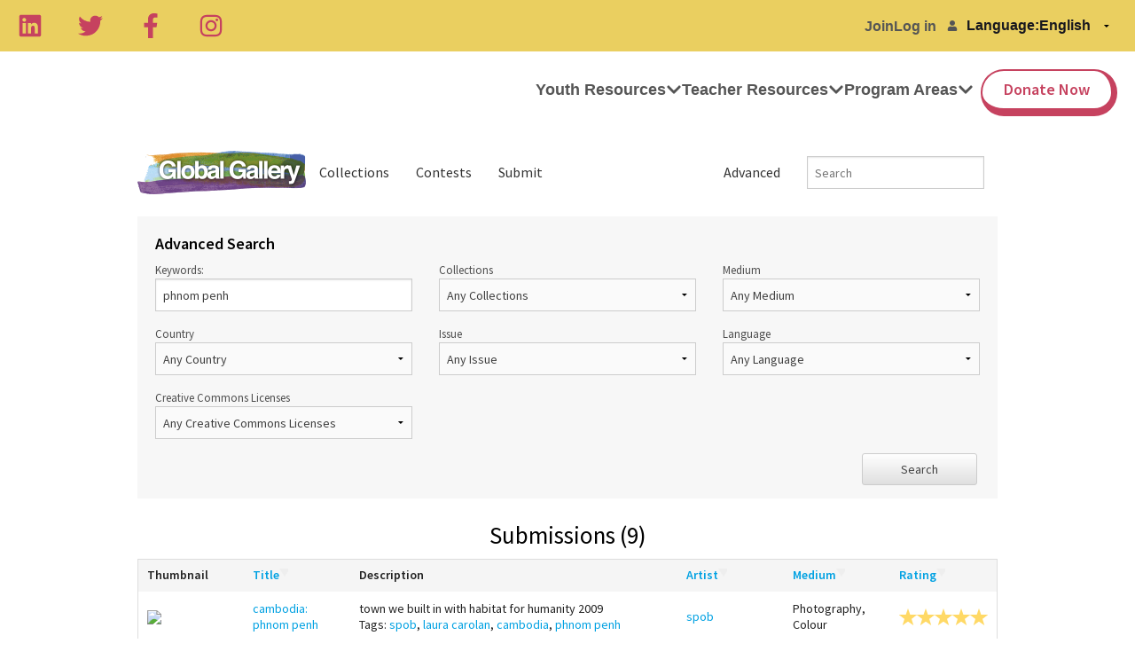

--- FILE ---
content_type: text/html; charset=UTF-8
request_url: https://gg.tigweb.org/search.html?DoSearch=&Keyword=phnom+penh&SortBy=MEDIUM
body_size: 20790
content:
<!DOCTYPE html>
<!--[if lte IE 9]><html class="lt-ie10" lang="" ><![endif]-->
<html class="no-js" lang="">
<head>
<meta charset="utf-8">
<link rel="shortcut icon" href="//cdn.tigweb.org/images/favicons/favicon.ico">
<meta name="viewport" content="width=device-width, initial-scale=1.0">
<script>(function(w,d,s,l,i){w[l]=w[l]||[];w[l].push({'gtm.start':new Date().getTime(),event:'gtm.js'});var f=d.getElementsByTagName(s)[0],j=d.createElement(s),dl=l!='dataLayer'?'&l='+l:'';j.async=true;j.src='https://www.googletagmanager.com/gtm.js?id='+i+dl;f.parentNode.insertBefore(j,f);})(window,document,'script','dataLayer','GTM-PRB3XM');</script>
<link rel="stylesheet" href="//cdnjs.cloudflare.com/ajax/libs/foundation/5.3.0/css/normalize.min.css">
<link rel="stylesheet" href="//cdnjs.cloudflare.com/ajax/libs/foundation/5.3.0/css/foundation.min.css">
<script src="//cdnjs.cloudflare.com/ajax/libs/foundation/5.3.0/js/vendor/modernizr.js"></script>
<!--[if lt IE 9]>
	<script src="//cdnjs.cloudflare.com/ajax/libs/html5shiv/3.6.2/html5shiv.js"></script>
	<script src="//cdnjs.cloudflare.com/ajax/libs/nwmatcher/1.2.5/nwmatcher.min.js"></script>
	<script src="//cdnjs.cloudflare.com/ajax/libs/selectivizr/1.0.2/selectivizr-min.js"></script>
	<script src="//cdnjs.cloudflare.com/ajax/libs/respond.js/1.1.0/respond.min.js"></script>
<![endif]-->
<link rel="stylesheet" href="//www.tigweb.org/tm/?f=includes/css/v8.1_header.css,includes/css/session-image-fix.css&amp;15">
<style>.skip_button{background-color:#c6425f;border-radius:3px;color:#fff;font-size:18px;font-weight:400;left:50%;letter-spacing:.025em;padding:8px 8px 12px;position:absolute;text-align:center;text-decoration:none;-webkit-transform:translateY(-100%);transform:translateY(-100%);transition:-webkit-transform .3s;transition:transform .3s;transition:transform .3s , -webkit-transform .3s;width:150px;z-index:3}.skip_button:focus{-webkit-transform:translateY(0);transform:translateY(0)}header .desktop,header .mobile{font-family:articulat-cf,Montserrat,sans-serif;letter-spacing:0}header{position:relative;z-index:20}header ul{margin-bottom:0}header a{color:inherit;text-decoration:none}header h3{font-size:2.5rem;font-weight:800;margin-bottom:1rem}header p{font-size:1.125rem;font-weight:400;line-height:1.75rem}@media screen and (min-width:800px){header{position:-webkit-sticky;position:sticky;top:0}}header .banner{align-items:center;background:#eacf60;display:flex;gap:20px;height:58px;justify-content:space-between;padding:0 20px;position:relative}header .language-switcher{align-items:center;display:flex;gap:10px;list-style:none;width:-webkit-max-content;width:max-content}header .language-switcher svg{-webkit-filter:brightness(0) invert(1);filter:brightness(0) invert(1)}header .language-switcher>div{width:-webkit-max-content;width:max-content}header .language-switcher label,header .language-switcher select,header .language-switcher span{background-color:transparent;color:#18181e;font-size:16px;font-weight:700;padding:5px 0;border:0;margin:0}header .language-switcher option{color:#18181e;font-size:16px;font-weight:700}header .social-links{display:flex;gap:10px;justify-content:space-between;max-width:60%;width:232px}header .social-links a{height:28px}header .social-links svg{color:#c6425f;height:28px;width:auto}header .admin-menu{align-items:center;display:flex;margin:0 10px 0 auto}header .admin-menu svg{font-size:12px}header .admin-menu .login-container{align-items:center;display:flex}header .admin-menu .login-menu{display:flex;font-size:16px;font-weight:700;gap:17px;list-style:none;padding-right:12px}header .admin-menu .login-menu li a{font-weight:700;font-family:articulat-cf,Montserrat,sans-serif}header .admin-menu .login-menu li a:hover{}header .admin-menu .dropdown{display:none;list-style:none}header .admin-menu .dropdown li{margin-bottom:8px}header .admin-menu .dropdown a:hover{color:#eacf60}header .admin-menu .hover{font-weight:700;padding-right:10px;font-family:articulat-cf,Montserrat,sans-serif}header .admin-menu .hover svg{font-size:12px;margin-left:5px}header .admin-menu .admin-container{position:relative}header .admin-menu .admin-container:hover .dropdown{background:#000;border-radius:0 0 4px 4px;box-shadow: 0 5px 15px 0 rgb(0 0 0 / 15%);color:#fff;display:block;margin:0;min-width:170px;padding:20px;position:absolute;right:0;text-align:right;top:34px;z-index:1}header .admin-menu .admin-container:hover a.hover{background:#000;border-radius:4px 4px 0 0;color:#fff;padding:8px 10px 17px}header .Nav{align-items:stretch;background:#fff;display:flex;justify-content:space-between;padding:0 20px;position:relative}header .desktop .nav-icon{display:none}header .desktop .logo-wrap{aspect-ratio: 9/2;border-radius:5px;height:70%;margin:20px 0;max-height:70%;max-width:50%;overflow:hidden;position:relative;width:271px}header .desktop .logo-wrap .logo{height:100%;left:50%;position:absolute;top:50%;-webkit-transform:translate(-50%,-50%);transform:translate(-50%,-50%);width:100%}header .desktop .menu-links{align-items:stretch;display:flex;gap:26px;justify-content:space-between}header .desktop .drop-header,header .desktop .drop-item{align-items:center;cursor:pointer;display:flex}header .desktop .drop-header{font-size:18px;font-weight:700;gap:5px}header .desktop .drop-header svg{line-height:1.2;transition:all .2s ease-in-out}header .desktop div.drop-header:last-of-type a{background:#fff;border-color:#c6425f;border-radius:100px;border-style:solid;border-width:2px 7px 9px 2px;color:#c6425f;margin-bottom:13px;margin-left:8px;margin-top:20px;padding:12px 24px}header .desktop div.drop-header:last-of-type a:hover{background:#000}header .desktop a.drop-header:hover{color:#c6425f}header .desktop .drop-box{background:#fff;box-shadow: 0 5px 15px 0 rgb(0 0 0 / 15%);display:flex;justify-content:center;left:0;overflow:hidden;padding:50px 20px 70px;position:absolute;right:0;top:-100%;transition:all .2s ease-in;visibility:hidden;width:100%;z-index:-10}header .desktop .drop-box .copy{max-width:100%;width:337px}header .desktop .drop-box .drop-links{display:flex;gap:20px;justify-content:space-between;max-width:1440px;width:100%}@media screen and (max-width:800px){header .desktop .drop-box .drop-links{flex-wrap:wrap}}header .desktop .drop-box .drop-image-wrap{aspect-ratio: 3/2;border-radius:5px;max-width:100%;overflow:hidden;position:relative;width:337px}header .desktop .drop-box .drop-image-wrap:before{background:rgba(0,0,0,.522);content:"";height:100%;position:absolute;right:0;top:0;width:100%;z-index:1}header .desktop .drop-box .drop-image-wrap .drop-image{height:auto;left:50%;position:absolute;top:50%;-webkit-transform:translate(-50%,-50%);transform:translate(-50%,-50%);width:100%}header .desktop .drop-box .drop-image-wrap .tag{bottom:5px;color:#fff;font-size:25px;font-weight:700;left:0;line-height:110%;padding:0 5px;position:absolute;z-index:2}header .desktop .drop-item:focus-within .drop-label svg,header .desktop .drop-item:hover .drop-label svg{-webkit-transform:rotate(180deg);transform:rotate(180deg)}header .desktop .drop-item:focus-within .drop-header,header .desktop .drop-item:hover .drop-header{color:#c5425f}header .desktop .drop-item:focus-within .drop-box,header .desktop .drop-item:hover .drop-box{height:auto;top:100%;visibility:visible}@media screen and (max-width:799px){header .language-switcher{background:#eacf60;padding:6px 12px;border-radius:100px;bottom:20px;box-shadow:6px 6px 12px rgba(2,0,103,.13);position:fixed;right:20px;z-index:5}header .language-switcher label,header .language-switcher span{display:none}.desktop .social-links{display:none}.admin-menu{margin:0 0 0 auto}header .admin-menu .hover{padding-right:0}header .desktop .banner{height:0}header .desktop .admin-menu,header .desktop .Nav{display:none}}header .mobile .logo-wrap{aspect-ratio:9/2;border-radius:5px;height:70%;margin:20px 0;max-height:70%;overflow:hidden;position:relative}header .mobile .logo-wrap .logo{height:100%;left:50%;position:absolute;top:50%;-webkit-transform:translate(-50%,-50%);transform:translate(-50%,-50%);width:100%}header .mobile .nav-icon{color:#ffdd40;cursor:pointer;display:block;font-size:1.8rem;height:35px;position:absolute;right:20px;top:12px;width:40px;z-index:15}header .mobile .nav-icon .ham{background:#18181e;border-radius:25px;height:6px;position:absolute;top:calc(50% - 2px);transition:opacity .2s linear , -webkit-transform .3s ease-out;transition:transform .3s ease-out , opacity .2s linear;transition:transform .3s ease-out , opacity .2s linear , -webkit-transform .3s ease-out;width:100%}header .mobile .nav-icon .bar-1{-webkit-transform:translateY(12px);transform:translateY(12px)}header .mobile .nav-icon .bar-2{-webkit-transform:translateY(-2px);transform:translateY(-2px)}header .mobile .nav-icon .bar-3{-webkit-transform:translateY(-15px);transform:translateY(-15px)}header .mobile .close{position:fixed}header .mobile .close .bar-1{-webkit-transform:rotate(-45deg);transform:rotate(-45deg)}header .mobile .close .bar-2{opacity:0}header .mobile .close .bar-3{-webkit-transform:rotate(45deg);transform:rotate(45deg)}header .mobile .menu{align-items:stretch;background:#fff;display:none;flex-direction:column;height:100vh;left:0;padding:100px 40px 60px;position:fixed;top:0;width:100%;z-index:10;overflow-y:scroll}header .mobile .close~.menu{display:flex}header .mobile .hidden{display:none}header .mobile .menu-links{align-items:stretch;display:flex;flex-direction:column;gap:40px}header .mobile .back-btn{cursor:pointer;left:20px;position:absolute;top:12px;z-index:25}header .mobile .back-btn svg{font-size:40px}header .mobile .drop-header{align-items:center;display:flex;font-size:25px;font-weight:700;justify-content:space-between;line-height:100%}header .mobile .drop-header svg{font-size:20px}header .mobile div.drop-header:last-of-type a{background:#fff;border-color:#c6425f;border-radius:100px;border-style:solid;border-width:2px 7px 9px 2px;color:#c6425f;justify-content:center;padding:20px 24px}header .mobile .drop-box{background:#fff;height:100%;left:0;padding:60px 20px;position:absolute;top:0;width:100%;z-index:20;overflow-y:scroll}header .mobile .drop-links{display:flex;flex-wrap:wrap;gap:10px;justify-content:space-between}header .mobile .copy{margin-bottom:40px}header .mobile .drop-image-wrap{aspect-ratio:4/2;border-radius:5px;flex:100% 1;max-width:100%;overflow:hidden;position:relative;width:250px}header .mobile .drop-image-wrap:before{background:rgba(0,0,0,.522);content:"";height:100%;position:absolute;right:0;top:0;width:100%;z-index:1}header .mobile .drop-image-wrap .drop-image{height:auto;left:50%;position:absolute;top:50%;-webkit-transform:translate(-50%,-50%);transform:translate(-50%,-50%);width:100%}header .mobile .drop-image-wrap .tag{bottom:5px;color:#fff;font-size:25px;font-weight:700;left:0;line-height:110%;padding:0 5px;position:absolute;z-index:2}header .mobile .social-links{display:flex;gap:20px;justify-content:space-evenly;margin:auto auto 0}header .mobile .social-links svg{color:#18181e}header .mobile .menutop{position:absolute;top:0;left:0;width:100%;height:60px;background-color:#fff;z-index:21}@media screen and (min-width:800px){header .mobile{display:none}}footer{font-family:articulat-cf,Montserrat,sans-serif!important;letter-spacing:0;border:0;box-sizing:border-box;font-size:100%;display:block;margin:0 auto;background:#eacf60;padding:60px 0}footer a{color:#000}footer .menu-col{font-family:articulat-cf,Montserrat,sans-serif!important;letter-spacing:0;border:0;box-sizing:border-box;font-size:100%;margin:0;padding:0;display:flex;flex-direction:column;gap:20px}footer .col-header{font-size:18px;font-weight:700;line-height:150%}footer .menu-col a{color:inherit;font-family:articulat-cf,Montserrat,sans-serif!important;text-decoration:none;font-size:16px;font-weight:500;line-height:150%}.gatsby-image-wrapper{position:relative;overflow:hidden}.gatsby-image-wrapper picture.object-fit-polyfill{position:static!important}.gatsby-image-wrapper img{bottom:0;height:100%;left:0;margin:0;max-width:none;padding:0;position:absolute;right:0;top:0;width:100%;object-fit:cover}.gatsby-image-wrapper [data-main-image]{opacity:0;transform:translateZ(0);transition:opacity .25s linear;will-change:opacity}.gatsby-image-wrapper-constrained{display:inline-block;vertical-align:top}</style>
<title>Global Gallery - TakingITGlobal</title>
<link href="//www.tigweb.org/tm/?f=includes/css/v8_gallery.css&amp;1" rel="stylesheet">
<link href="https://fonts.googleapis.com/css?family=Roboto+Slab:400,700" rel="stylesheet">
<link href="//cdnjs.cloudflare.com/ajax/libs/foundicons/3.0.0/foundation-icons.css" rel="stylesheet">
</head>
<body>
<div class="off-canvas-wrap" data-offcanvas>
<div class="inner-wrap">
<header>
<a class="skip_button" href="#main">Skip to Content</a>
<div class="desktop">
<div class="banner">
<div class="social-links">
<a aria-label="Linkedin" href="https://ca.linkedin.com/company/takingitglobal" target="_blank" rel="noopener noreferrer"><svg stroke="currentColor" fill="currentColor" stroke-width="0" viewBox="0 0 448 512" height="1em" width="1em" xmlns="http://www.w3.org/2000/svg"><path d="M416 32H31.9C14.3 32 0 46.5 0 64.3v383.4C0 465.5 14.3 480 31.9 480H416c17.6 0 32-14.5 32-32.3V64.3c0-17.8-14.4-32.3-32-32.3zM135.4 416H69V202.2h66.5V416zm-33.2-243c-21.3 0-38.5-17.3-38.5-38.5S80.9 96 102.2 96c21.2 0 38.5 17.3 38.5 38.5 0 21.3-17.2 38.5-38.5 38.5zm282.1 243h-66.4V312c0-24.8-.5-56.7-34.5-56.7-34.6 0-39.9 27-39.9 54.9V416h-66.4V202.2h63.7v29.2h.9c8.9-16.8 30.6-34.5 62.9-34.5 67.2 0 79.7 44.3 79.7 101.9V416z"></path></svg></a>
<a aria-label="Twitter" href="https://twitter.com/takingitglobal" target="_blank" rel="noopener noreferrer"><svg stroke="currentColor" fill="currentColor" stroke-width="0" viewBox="0 0 512 512" height="1em" width="1em" xmlns="http://www.w3.org/2000/svg"><path d="M459.37 151.716c.325 4.548.325 9.097.325 13.645 0 138.72-105.583 298.558-298.558 298.558-59.452 0-114.68-17.219-161.137-47.106 8.447.974 16.568 1.299 25.34 1.299 49.055 0 94.213-16.568 130.274-44.832-46.132-.975-84.792-31.188-98.112-72.772 6.498.974 12.995 1.624 19.818 1.624 9.421 0 18.843-1.3 27.614-3.573-48.081-9.747-84.143-51.98-84.143-102.985v-1.299c13.969 7.797 30.214 12.67 47.431 13.319-28.264-18.843-46.781-51.005-46.781-87.391 0-19.492 5.197-37.36 14.294-52.954 51.655 63.675 129.3 105.258 216.365 109.807-1.624-7.797-2.599-15.918-2.599-24.04 0-57.828 46.782-104.934 104.934-104.934 30.213 0 57.502 12.67 76.67 33.137 23.715-4.548 46.456-13.32 66.599-25.34-7.798 24.366-24.366 44.833-46.132 57.827 21.117-2.273 41.584-8.122 60.426-16.243-14.292 20.791-32.161 39.308-52.628 54.253z"></path></svg></a>
<a aria-label="Facebook" href="https://www.facebook.com/takingitglobal" target="_blank" rel="noopener noreferrer"><svg stroke="currentColor" fill="currentColor" stroke-width="0" viewBox="0 0 320 512" height="1em" width="1em" xmlns="http://www.w3.org/2000/svg"><path d="M279.14 288l14.22-92.66h-88.91v-60.13c0-25.35 12.42-50.06 52.24-50.06h40.42V6.26S260.43 0 225.36 0c-73.22 0-121.08 44.38-121.08 124.72v70.62H22.89V288h81.39v224h100.17V288z"></path></svg></a>
<a aria-label="Instagram" href="https://www.instagram.com/takingitglobal" target="_blank" rel="noopener noreferrer"><svg stroke="currentColor" fill="currentColor" stroke-width="0" viewBox="0 0 448 512" height="1em" width="1em" xmlns="http://www.w3.org/2000/svg"><path d="M224.1 141c-63.6 0-114.9 51.3-114.9 114.9s51.3 114.9 114.9 114.9S339 319.5 339 255.9 287.7 141 224.1 141zm0 189.6c-41.1 0-74.7-33.5-74.7-74.7s33.5-74.7 74.7-74.7 74.7 33.5 74.7 74.7-33.6 74.7-74.7 74.7zm146.4-194.3c0 14.9-12 26.8-26.8 26.8-14.9 0-26.8-12-26.8-26.8s12-26.8 26.8-26.8 26.8 12 26.8 26.8zm76.1 27.2c-1.7-35.9-9.9-67.7-36.2-93.9-26.2-26.2-58-34.4-93.9-36.2-37-2.1-147.9-2.1-184.9 0-35.8 1.7-67.6 9.9-93.9 36.1s-34.4 58-36.2 93.9c-2.1 37-2.1 147.9 0 184.9 1.7 35.9 9.9 67.7 36.2 93.9s58 34.4 93.9 36.2c37 2.1 147.9 2.1 184.9 0 35.9-1.7 67.7-9.9 93.9-36.2 26.2-26.2 34.4-58 36.2-93.9 2.1-37 2.1-147.8 0-184.8zM398.8 388c-7.8 19.6-22.9 34.7-42.6 42.6-29.5 11.7-99.5 9-132.1 9s-102.7 2.6-132.1-9c-19.6-7.8-34.7-22.9-42.6-42.6-11.7-29.5-9-99.5-9-132.1s-2.6-102.7 9-132.1c7.8-19.6 22.9-34.7 42.6-42.6 29.5-11.7 99.5-9 132.1-9s102.7-2.6 132.1 9c19.6 7.8 34.7 22.9 42.6 42.6 11.7 29.5 9 99.5 9 132.1s2.7 102.7-9 132.1z"></path></svg></a>
</div>
<div class="admin-menu">
<div class="login-container">
<ul class="login-menu">
<li><a href="https://www.tigweb.org/signup">Join</a></li>
<li><a href="https://www.tigweb.org/members/login.html?pushpath=gg.tigweb.org%2Fsearch.html%3FDoSearch%3D%26Keyword%3Dphnom%2Bpenh%26SortBy%3DMEDIUM">Log in</a></li>
</ul>
<svg stroke="currentColor" fill="currentColor" stroke-width="0" viewBox="0 0 448 512" height="1em" width="1em" xmlns="http://www.w3.org/2000/svg"><path d="M224 256c70.7 0 128-57.3 128-128S294.7 0 224 0 96 57.3 96 128s57.3 128 128 128zm89.6 32h-16.7c-22.2 10.2-46.9 16-72.9 16s-50.6-5.8-72.9-16h-16.7C60.2 288 0 348.2 0 422.4V464c0 26.5 21.5 48 48 48h352c26.5 0 48-21.5 48-48v-41.6c0-74.2-60.2-134.4-134.4-134.4z"></path></svg>
</div>
</div>
<div class="language-switcher">
<div class="select-wrap">
<label for="language">Language: </label>
</div>
<div class="select-wrap">
<select id="language" name="language" onchange="document.location.href=this.value" data-lang="">
<option value="https://www.tigweb.org/members/setting.html?switchlang=en&amp;pushpath=gg.tigweb.org%2Fsearch.html%3FDoSearch%3D%26Keyword%3Dphnom%2Bpenh%26SortBy%3DMEDIUM">English</option>
<option value="https://www.tigweb.org/members/setting.html?switchlang=es&amp;pushpath=gg.tigweb.org%2Fsearch.html%3FDoSearch%3D%26Keyword%3Dphnom%2Bpenh%26SortBy%3DMEDIUM">Español</option>
<option value="https://www.tigweb.org/members/setting.html?switchlang=fr&amp;pushpath=gg.tigweb.org%2Fsearch.html%3FDoSearch%3D%26Keyword%3Dphnom%2Bpenh%26SortBy%3DMEDIUM">Français</option>
<option value="https://www.tigweb.org/members/setting.html?switchlang=it&amp;pushpath=gg.tigweb.org%2Fsearch.html%3FDoSearch%3D%26Keyword%3Dphnom%2Bpenh%26SortBy%3DMEDIUM">Italiano</option>
<option value="https://www.tigweb.org/members/setting.html?switchlang=sw&amp;pushpath=gg.tigweb.org%2Fsearch.html%3FDoSearch%3D%26Keyword%3Dphnom%2Bpenh%26SortBy%3DMEDIUM">Kiswahili</option>
<option value="https://www.tigweb.org/members/setting.html?switchlang=nl&amp;pushpath=gg.tigweb.org%2Fsearch.html%3FDoSearch%3D%26Keyword%3Dphnom%2Bpenh%26SortBy%3DMEDIUM">Nederlands</option>
<option value="https://www.tigweb.org/members/setting.html?switchlang=pt&amp;pushpath=gg.tigweb.org%2Fsearch.html%3FDoSearch%3D%26Keyword%3Dphnom%2Bpenh%26SortBy%3DMEDIUM">Português</option>
<option value="https://www.tigweb.org/members/setting.html?switchlang=ru&amp;pushpath=gg.tigweb.org%2Fsearch.html%3FDoSearch%3D%26Keyword%3Dphnom%2Bpenh%26SortBy%3DMEDIUM">Pусский</option>
<option value="https://www.tigweb.org/members/setting.html?switchlang=ro&amp;pushpath=gg.tigweb.org%2Fsearch.html%3FDoSearch%3D%26Keyword%3Dphnom%2Bpenh%26SortBy%3DMEDIUM">Romana</option>
<option value="https://www.tigweb.org/members/setting.html?switchlang=sv&amp;pushpath=gg.tigweb.org%2Fsearch.html%3FDoSearch%3D%26Keyword%3Dphnom%2Bpenh%26SortBy%3DMEDIUM">Svenska</option>
<option value="https://www.tigweb.org/members/setting.html?switchlang=tr&amp;pushpath=gg.tigweb.org%2Fsearch.html%3FDoSearch%3D%26Keyword%3Dphnom%2Bpenh%26SortBy%3DMEDIUM">Türkçe</option>
<option value="https://www.tigweb.org/members/setting.html?switchlang=ar&amp;pushpath=gg.tigweb.org%2Fsearch.html%3FDoSearch%3D%26Keyword%3Dphnom%2Bpenh%26SortBy%3DMEDIUM">العربية</option>
<option value="https://www.tigweb.org/members/setting.html?switchlang=chs&amp;pushpath=gg.tigweb.org%2Fsearch.html%3FDoSearch%3D%26Keyword%3Dphnom%2Bpenh%26SortBy%3DMEDIUM">中文简体</option>
</select>
</div>
</div>
</div>
<div class="Nav">
<a aria-current="page" class="logo-wrap" href="/">
<div data-gatsby-image-wrapper="" class="gatsby-image-wrapper gatsby-image-wrapper-constrained logo">
<div style="max-width:1080px;display:block">
<img alt="" role="presentation" aria-hidden="true" src="data:image/svg+xml;charset=utf-8,%3Csvg height='324' width='1080' xmlns='http://www.w3.org/2000/svg' version='1.1'%3E%3C/svg%3E" style="max-width:100%;display:block;position:static">
</div>
<div aria-hidden="true" data-placeholder-image="" style="opacity:0;transition:opacity 500ms linear;object-fit:cover"></div>
<img width="1080" height="324" data-main-image="" style="object-fit:cover;opacity:1" sizes="(min-width: 1080px) 1080px, 100vw" decoding="async" loading="lazy" src="https://images.prismic.io/takingitglobal/5e4dff69-2afa-40fe-a2f3-4e272f5b09ad_Mask%20group.png?ixlib=gatsbyFP&amp;auto=compress%2Cformat&amp;fit=max&amp;q=100&amp;w=1080&amp;h=324" srcset="https://images.prismic.io/takingitglobal/5e4dff69-2afa-40fe-a2f3-4e272f5b09ad_Mask%20group.png?ixlib=gatsbyFP&amp;auto=compress%2Cformat&amp;fit=max&amp;q=100&amp;w=100&amp;h=30 100w,
					https://images.prismic.io/takingitglobal/5e4dff69-2afa-40fe-a2f3-4e272f5b09ad_Mask%20group.png?ixlib=gatsbyFP&amp;auto=compress%2Cformat&amp;fit=max&amp;q=100&amp;w=116&amp;h=35 116w,
					https://images.prismic.io/takingitglobal/5e4dff69-2afa-40fe-a2f3-4e272f5b09ad_Mask%20group.png?ixlib=gatsbyFP&amp;auto=compress%2Cformat&amp;fit=max&amp;q=100&amp;w=135&amp;h=41 135w,
					https://images.prismic.io/takingitglobal/5e4dff69-2afa-40fe-a2f3-4e272f5b09ad_Mask%20group.png?ixlib=gatsbyFP&amp;auto=compress%2Cformat&amp;fit=max&amp;q=100&amp;w=156&amp;h=47 156w,
					https://images.prismic.io/takingitglobal/5e4dff69-2afa-40fe-a2f3-4e272f5b09ad_Mask%20group.png?ixlib=gatsbyFP&amp;auto=compress%2Cformat&amp;fit=max&amp;q=100&amp;w=181&amp;h=54 181w,
					https://images.prismic.io/takingitglobal/5e4dff69-2afa-40fe-a2f3-4e272f5b09ad_Mask%20group.png?ixlib=gatsbyFP&amp;auto=compress%2Cformat&amp;fit=max&amp;q=100&amp;w=210&amp;h=63 210w,
					https://images.prismic.io/takingitglobal/5e4dff69-2afa-40fe-a2f3-4e272f5b09ad_Mask%20group.png?ixlib=gatsbyFP&amp;auto=compress%2Cformat&amp;fit=max&amp;q=100&amp;w=244&amp;h=73 244w,
					https://images.prismic.io/takingitglobal/5e4dff69-2afa-40fe-a2f3-4e272f5b09ad_Mask%20group.png?ixlib=gatsbyFP&amp;auto=compress%2Cformat&amp;fit=max&amp;q=100&amp;w=283&amp;h=85 283w,
					https://images.prismic.io/takingitglobal/5e4dff69-2afa-40fe-a2f3-4e272f5b09ad_Mask%20group.png?ixlib=gatsbyFP&amp;auto=compress%2Cformat&amp;fit=max&amp;q=100&amp;w=328&amp;h=98 328w,
					https://images.prismic.io/takingitglobal/5e4dff69-2afa-40fe-a2f3-4e272f5b09ad_Mask%20group.png?ixlib=gatsbyFP&amp;auto=compress%2Cformat&amp;fit=max&amp;q=100&amp;w=380&amp;h=114 380w,
					https://images.prismic.io/takingitglobal/5e4dff69-2afa-40fe-a2f3-4e272f5b09ad_Mask%20group.png?ixlib=gatsbyFP&amp;auto=compress%2Cformat&amp;fit=max&amp;q=100&amp;w=441&amp;h=132 441w,
					https://images.prismic.io/takingitglobal/5e4dff69-2afa-40fe-a2f3-4e272f5b09ad_Mask%20group.png?ixlib=gatsbyFP&amp;auto=compress%2Cformat&amp;fit=max&amp;q=100&amp;w=512&amp;h=154 512w,
					https://images.prismic.io/takingitglobal/5e4dff69-2afa-40fe-a2f3-4e272f5b09ad_Mask%20group.png?ixlib=gatsbyFP&amp;auto=compress%2Cformat&amp;fit=max&amp;q=100&amp;w=594&amp;h=178 594w,
					https://images.prismic.io/takingitglobal/5e4dff69-2afa-40fe-a2f3-4e272f5b09ad_Mask%20group.png?ixlib=gatsbyFP&amp;auto=compress%2Cformat&amp;fit=max&amp;q=100&amp;w=689&amp;h=207 689w,
					https://images.prismic.io/takingitglobal/5e4dff69-2afa-40fe-a2f3-4e272f5b09ad_Mask%20group.png?ixlib=gatsbyFP&amp;auto=compress%2Cformat&amp;fit=max&amp;q=100&amp;w=799&amp;h=240 799w,
					https://images.prismic.io/takingitglobal/5e4dff69-2afa-40fe-a2f3-4e272f5b09ad_Mask%20group.png?ixlib=gatsbyFP&amp;auto=compress%2Cformat&amp;fit=max&amp;q=100&amp;w=927&amp;h=278 927w,
					https://images.prismic.io/takingitglobal/5e4dff69-2afa-40fe-a2f3-4e272f5b09ad_Mask%20group.png?ixlib=gatsbyFP&amp;auto=compress%2Cformat&amp;fit=max&amp;q=100&amp;w=1075&amp;h=323 1075w,
					https://images.prismic.io/takingitglobal/5e4dff69-2afa-40fe-a2f3-4e272f5b09ad_Mask%20group.png?ixlib=gatsbyFP&amp;auto=compress%2Cformat&amp;fit=max&amp;q=100&amp;w=1080&amp;h=324 1080w" alt="TakingITGlobal | Inspire Inform Involve">
<noscript>
<img width="1080" height="324" data-main-image="" style="object-fit:cover;opacity:1" sizes="(min-width: 1080px) 1080px, 100vw" decoding="async" loading="lazy" src="https://images.prismic.io/takingitglobal/5e4dff69-2afa-40fe-a2f3-4e272f5b09ad_Mask%20group.png?ixlib=gatsbyFP&amp;auto=compress%2Cformat&amp;fit=max&amp;q=100&amp;w=1080&amp;h=324" srcSet="https://images.prismic.io/takingitglobal/5e4dff69-2afa-40fe-a2f3-4e272f5b09ad_Mask%20group.png?ixlib=gatsbyFP&amp;auto=compress%2Cformat&amp;fit=max&amp;q=100&amp;w=100&amp;h=30 100w,
						https://images.prismic.io/takingitglobal/5e4dff69-2afa-40fe-a2f3-4e272f5b09ad_Mask%20group.png?ixlib=gatsbyFP&amp;auto=compress%2Cformat&amp;fit=max&amp;q=100&amp;w=116&amp;h=35 116w,
						https://images.prismic.io/takingitglobal/5e4dff69-2afa-40fe-a2f3-4e272f5b09ad_Mask%20group.png?ixlib=gatsbyFP&amp;auto=compress%2Cformat&amp;fit=max&amp;q=100&amp;w=135&amp;h=41 135w,
						https://images.prismic.io/takingitglobal/5e4dff69-2afa-40fe-a2f3-4e272f5b09ad_Mask%20group.png?ixlib=gatsbyFP&amp;auto=compress%2Cformat&amp;fit=max&amp;q=100&amp;w=156&amp;h=47 156w,
						https://images.prismic.io/takingitglobal/5e4dff69-2afa-40fe-a2f3-4e272f5b09ad_Mask%20group.png?ixlib=gatsbyFP&amp;auto=compress%2Cformat&amp;fit=max&amp;q=100&amp;w=181&amp;h=54 181w,
						https://images.prismic.io/takingitglobal/5e4dff69-2afa-40fe-a2f3-4e272f5b09ad_Mask%20group.png?ixlib=gatsbyFP&amp;auto=compress%2Cformat&amp;fit=max&amp;q=100&amp;w=210&amp;h=63 210w,
						https://images.prismic.io/takingitglobal/5e4dff69-2afa-40fe-a2f3-4e272f5b09ad_Mask%20group.png?ixlib=gatsbyFP&amp;auto=compress%2Cformat&amp;fit=max&amp;q=100&amp;w=244&amp;h=73 244w,
						https://images.prismic.io/takingitglobal/5e4dff69-2afa-40fe-a2f3-4e272f5b09ad_Mask%20group.png?ixlib=gatsbyFP&amp;auto=compress%2Cformat&amp;fit=max&amp;q=100&amp;w=283&amp;h=85 283w,
						https://images.prismic.io/takingitglobal/5e4dff69-2afa-40fe-a2f3-4e272f5b09ad_Mask%20group.png?ixlib=gatsbyFP&amp;auto=compress%2Cformat&amp;fit=max&amp;q=100&amp;w=328&amp;h=98 328w,
						https://images.prismic.io/takingitglobal/5e4dff69-2afa-40fe-a2f3-4e272f5b09ad_Mask%20group.png?ixlib=gatsbyFP&amp;auto=compress%2Cformat&amp;fit=max&amp;q=100&amp;w=380&amp;h=114 380w,
						https://images.prismic.io/takingitglobal/5e4dff69-2afa-40fe-a2f3-4e272f5b09ad_Mask%20group.png?ixlib=gatsbyFP&amp;auto=compress%2Cformat&amp;fit=max&amp;q=100&amp;w=441&amp;h=132 441w,
						https://images.prismic.io/takingitglobal/5e4dff69-2afa-40fe-a2f3-4e272f5b09ad_Mask%20group.png?ixlib=gatsbyFP&amp;auto=compress%2Cformat&amp;fit=max&amp;q=100&amp;w=512&amp;h=154 512w,
						https://images.prismic.io/takingitglobal/5e4dff69-2afa-40fe-a2f3-4e272f5b09ad_Mask%20group.png?ixlib=gatsbyFP&amp;auto=compress%2Cformat&amp;fit=max&amp;q=100&amp;w=594&amp;h=178 594w,
						https://images.prismic.io/takingitglobal/5e4dff69-2afa-40fe-a2f3-4e272f5b09ad_Mask%20group.png?ixlib=gatsbyFP&amp;auto=compress%2Cformat&amp;fit=max&amp;q=100&amp;w=689&amp;h=207 689w,
						https://images.prismic.io/takingitglobal/5e4dff69-2afa-40fe-a2f3-4e272f5b09ad_Mask%20group.png?ixlib=gatsbyFP&amp;auto=compress%2Cformat&amp;fit=max&amp;q=100&amp;w=799&amp;h=240 799w,
						https://images.prismic.io/takingitglobal/5e4dff69-2afa-40fe-a2f3-4e272f5b09ad_Mask%20group.png?ixlib=gatsbyFP&amp;auto=compress%2Cformat&amp;fit=max&amp;q=100&amp;w=927&amp;h=278 927w,
						https://images.prismic.io/takingitglobal/5e4dff69-2afa-40fe-a2f3-4e272f5b09ad_Mask%20group.png?ixlib=gatsbyFP&amp;auto=compress%2Cformat&amp;fit=max&amp;q=100&amp;w=1075&amp;h=323 1075w,
						https://images.prismic.io/takingitglobal/5e4dff69-2afa-40fe-a2f3-4e272f5b09ad_Mask%20group.png?ixlib=gatsbyFP&amp;auto=compress%2Cformat&amp;fit=max&amp;q=100&amp;w=1080&amp;h=324 1080w" alt="TakingITGlobal | Inspire Inform Involve"/>
</noscript>
</div>
</a>
<div class="nav-icon" tabindex="0">
<span class="ham bar-1"></span>
<span class="ham bar-2"></span>
<span class="ham bar-3"></span>
</div>
<div class="menu-links">
<div class="drop-item" tabindex="0">
<div class="drop-label">
<span class="drop-header">Youth Resources <svg stroke="currentColor" fill="currentColor" stroke-width="0" viewBox="0 0 448 512" height="1em" width="1em" xmlns="http://www.w3.org/2000/svg"><path d="M207.029 381.476L12.686 187.132c-9.373-9.373-9.373-24.569 0-33.941l22.667-22.667c9.357-9.357 24.522-9.375 33.901-.04L224 284.505l154.745-154.021c9.379-9.335 24.544-9.317 33.901.04l22.667 22.667c9.373 9.373 9.373 24.569 0 33.941L240.971 381.476c-9.373 9.372-24.569 9.372-33.942 0z"></path></svg></span>
</div>
<div class="drop-box">
<div class="drop-links">
<div class="copy">
<h3>Youth Resources</h3>
<p>Facilitating a more inclusive, peaceful and sustainable world through programs for youth.</p>
</div>
<a class="drop-image-wrap" href="https://www.tigweb.org/action-tools/guide/" target="_blank" rel="noopener noreferrer">
<div data-gatsby-image-wrapper="" class="gatsby-image-wrapper gatsby-image-wrapper-constrained drop-image">
<div style="max-width:1081px;display:block">
<img alt="" role="presentation" aria-hidden="true" src="data:image/svg+xml;charset=utf-8,%3Csvg height='1009.9999999999999' width='1081' xmlns='http://www.w3.org/2000/svg' version='1.1'%3E%3C/svg%3E" style="max-width:100%;display:block;position:static">
</div>
<div aria-hidden="true" data-placeholder-image="" style="opacity:0;transition:opacity 500ms linear;object-fit:cover"></div>
<img width="1081" height="1009.9999999999999" data-main-image="" style="object-fit:cover;opacity:1" sizes="(min-width: 1081px) 1081px, 100vw" decoding="async" loading="lazy" src="https://images.prismic.io/takingitglobal/e6fb6a60-a33f-4a69-b45c-469e8dc2e371_116848253_584322542266397_4874795783998253841_n.png?ixlib=gatsbyFP&amp;auto=compress%2Cformat&amp;fit=max&amp;w=1081&amp;h=1010" srcset="https://images.prismic.io/takingitglobal/e6fb6a60-a33f-4a69-b45c-469e8dc2e371_116848253_584322542266397_4874795783998253841_n.png?ixlib=gatsbyFP&amp;auto=compress%2Cformat&amp;fit=max&amp;w=100&amp;h=93 100w,
									https://images.prismic.io/takingitglobal/e6fb6a60-a33f-4a69-b45c-469e8dc2e371_116848253_584322542266397_4874795783998253841_n.png?ixlib=gatsbyFP&amp;auto=compress%2Cformat&amp;fit=max&amp;w=116&amp;h=108 116w,
									https://images.prismic.io/takingitglobal/e6fb6a60-a33f-4a69-b45c-469e8dc2e371_116848253_584322542266397_4874795783998253841_n.png?ixlib=gatsbyFP&amp;auto=compress%2Cformat&amp;fit=max&amp;w=135&amp;h=126 135w,
									https://images.prismic.io/takingitglobal/e6fb6a60-a33f-4a69-b45c-469e8dc2e371_116848253_584322542266397_4874795783998253841_n.png?ixlib=gatsbyFP&amp;auto=compress%2Cformat&amp;fit=max&amp;w=156&amp;h=146 156w,
									https://images.prismic.io/takingitglobal/e6fb6a60-a33f-4a69-b45c-469e8dc2e371_116848253_584322542266397_4874795783998253841_n.png?ixlib=gatsbyFP&amp;auto=compress%2Cformat&amp;fit=max&amp;w=181&amp;h=169 181w,
									https://images.prismic.io/takingitglobal/e6fb6a60-a33f-4a69-b45c-469e8dc2e371_116848253_584322542266397_4874795783998253841_n.png?ixlib=gatsbyFP&amp;auto=compress%2Cformat&amp;fit=max&amp;w=210&amp;h=196 210w,
									https://images.prismic.io/takingitglobal/e6fb6a60-a33f-4a69-b45c-469e8dc2e371_116848253_584322542266397_4874795783998253841_n.png?ixlib=gatsbyFP&amp;auto=compress%2Cformat&amp;fit=max&amp;w=244&amp;h=228 244w,
									https://images.prismic.io/takingitglobal/e6fb6a60-a33f-4a69-b45c-469e8dc2e371_116848253_584322542266397_4874795783998253841_n.png?ixlib=gatsbyFP&amp;auto=compress%2Cformat&amp;fit=max&amp;w=283&amp;h=264 283w,
									https://images.prismic.io/takingitglobal/e6fb6a60-a33f-4a69-b45c-469e8dc2e371_116848253_584322542266397_4874795783998253841_n.png?ixlib=gatsbyFP&amp;auto=compress%2Cformat&amp;fit=max&amp;w=328&amp;h=306 328w,
									https://images.prismic.io/takingitglobal/e6fb6a60-a33f-4a69-b45c-469e8dc2e371_116848253_584322542266397_4874795783998253841_n.png?ixlib=gatsbyFP&amp;auto=compress%2Cformat&amp;fit=max&amp;w=380&amp;h=355 380w,
									https://images.prismic.io/takingitglobal/e6fb6a60-a33f-4a69-b45c-469e8dc2e371_116848253_584322542266397_4874795783998253841_n.png?ixlib=gatsbyFP&amp;auto=compress%2Cformat&amp;fit=max&amp;w=441&amp;h=412 441w,
									https://images.prismic.io/takingitglobal/e6fb6a60-a33f-4a69-b45c-469e8dc2e371_116848253_584322542266397_4874795783998253841_n.png?ixlib=gatsbyFP&amp;auto=compress%2Cformat&amp;fit=max&amp;w=512&amp;h=478 512w,
									https://images.prismic.io/takingitglobal/e6fb6a60-a33f-4a69-b45c-469e8dc2e371_116848253_584322542266397_4874795783998253841_n.png?ixlib=gatsbyFP&amp;auto=compress%2Cformat&amp;fit=max&amp;w=594&amp;h=555 594w,
									https://images.prismic.io/takingitglobal/e6fb6a60-a33f-4a69-b45c-469e8dc2e371_116848253_584322542266397_4874795783998253841_n.png?ixlib=gatsbyFP&amp;auto=compress%2Cformat&amp;fit=max&amp;w=689&amp;h=644 689w,
									https://images.prismic.io/takingitglobal/e6fb6a60-a33f-4a69-b45c-469e8dc2e371_116848253_584322542266397_4874795783998253841_n.png?ixlib=gatsbyFP&amp;auto=compress%2Cformat&amp;fit=max&amp;w=799&amp;h=747 799w,
									https://images.prismic.io/takingitglobal/e6fb6a60-a33f-4a69-b45c-469e8dc2e371_116848253_584322542266397_4874795783998253841_n.png?ixlib=gatsbyFP&amp;auto=compress%2Cformat&amp;fit=max&amp;w=927&amp;h=866 927w,
									https://images.prismic.io/takingitglobal/e6fb6a60-a33f-4a69-b45c-469e8dc2e371_116848253_584322542266397_4874795783998253841_n.png?ixlib=gatsbyFP&amp;auto=compress%2Cformat&amp;fit=max&amp;w=1075&amp;h=1004 1075w" alt="">
<noscript>
<img width="1081" height="1009.9999999999999" data-main-image="" style="object-fit:cover;opacity:1" sizes="(min-width: 1081px) 1081px, 100vw" decoding="async" loading="lazy" src="https://images.prismic.io/takingitglobal/e6fb6a60-a33f-4a69-b45c-469e8dc2e371_116848253_584322542266397_4874795783998253841_n.png?ixlib=gatsbyFP&amp;auto=compress%2Cformat&amp;fit=max&amp;w=1081&amp;h=1010" srcSet="https://images.prismic.io/takingitglobal/e6fb6a60-a33f-4a69-b45c-469e8dc2e371_116848253_584322542266397_4874795783998253841_n.png?ixlib=gatsbyFP&amp;auto=compress%2Cformat&amp;fit=max&amp;w=100&amp;h=93 100w,
										https://images.prismic.io/takingitglobal/e6fb6a60-a33f-4a69-b45c-469e8dc2e371_116848253_584322542266397_4874795783998253841_n.png?ixlib=gatsbyFP&amp;auto=compress%2Cformat&amp;fit=max&amp;w=116&amp;h=108 116w,
										https://images.prismic.io/takingitglobal/e6fb6a60-a33f-4a69-b45c-469e8dc2e371_116848253_584322542266397_4874795783998253841_n.png?ixlib=gatsbyFP&amp;auto=compress%2Cformat&amp;fit=max&amp;w=135&amp;h=126 135w,
										https://images.prismic.io/takingitglobal/e6fb6a60-a33f-4a69-b45c-469e8dc2e371_116848253_584322542266397_4874795783998253841_n.png?ixlib=gatsbyFP&amp;auto=compress%2Cformat&amp;fit=max&amp;w=156&amp;h=146 156w,
										https://images.prismic.io/takingitglobal/e6fb6a60-a33f-4a69-b45c-469e8dc2e371_116848253_584322542266397_4874795783998253841_n.png?ixlib=gatsbyFP&amp;auto=compress%2Cformat&amp;fit=max&amp;w=181&amp;h=169 181w,
										https://images.prismic.io/takingitglobal/e6fb6a60-a33f-4a69-b45c-469e8dc2e371_116848253_584322542266397_4874795783998253841_n.png?ixlib=gatsbyFP&amp;auto=compress%2Cformat&amp;fit=max&amp;w=210&amp;h=196 210w,
										https://images.prismic.io/takingitglobal/e6fb6a60-a33f-4a69-b45c-469e8dc2e371_116848253_584322542266397_4874795783998253841_n.png?ixlib=gatsbyFP&amp;auto=compress%2Cformat&amp;fit=max&amp;w=244&amp;h=228 244w,
										https://images.prismic.io/takingitglobal/e6fb6a60-a33f-4a69-b45c-469e8dc2e371_116848253_584322542266397_4874795783998253841_n.png?ixlib=gatsbyFP&amp;auto=compress%2Cformat&amp;fit=max&amp;w=283&amp;h=264 283w,
										https://images.prismic.io/takingitglobal/e6fb6a60-a33f-4a69-b45c-469e8dc2e371_116848253_584322542266397_4874795783998253841_n.png?ixlib=gatsbyFP&amp;auto=compress%2Cformat&amp;fit=max&amp;w=328&amp;h=306 328w,
										https://images.prismic.io/takingitglobal/e6fb6a60-a33f-4a69-b45c-469e8dc2e371_116848253_584322542266397_4874795783998253841_n.png?ixlib=gatsbyFP&amp;auto=compress%2Cformat&amp;fit=max&amp;w=380&amp;h=355 380w,
										https://images.prismic.io/takingitglobal/e6fb6a60-a33f-4a69-b45c-469e8dc2e371_116848253_584322542266397_4874795783998253841_n.png?ixlib=gatsbyFP&amp;auto=compress%2Cformat&amp;fit=max&amp;w=441&amp;h=412 441w,
										https://images.prismic.io/takingitglobal/e6fb6a60-a33f-4a69-b45c-469e8dc2e371_116848253_584322542266397_4874795783998253841_n.png?ixlib=gatsbyFP&amp;auto=compress%2Cformat&amp;fit=max&amp;w=512&amp;h=478 512w,
										https://images.prismic.io/takingitglobal/e6fb6a60-a33f-4a69-b45c-469e8dc2e371_116848253_584322542266397_4874795783998253841_n.png?ixlib=gatsbyFP&amp;auto=compress%2Cformat&amp;fit=max&amp;w=594&amp;h=555 594w,
										https://images.prismic.io/takingitglobal/e6fb6a60-a33f-4a69-b45c-469e8dc2e371_116848253_584322542266397_4874795783998253841_n.png?ixlib=gatsbyFP&amp;auto=compress%2Cformat&amp;fit=max&amp;w=689&amp;h=644 689w,
										https://images.prismic.io/takingitglobal/e6fb6a60-a33f-4a69-b45c-469e8dc2e371_116848253_584322542266397_4874795783998253841_n.png?ixlib=gatsbyFP&amp;auto=compress%2Cformat&amp;fit=max&amp;w=799&amp;h=747 799w,
										https://images.prismic.io/takingitglobal/e6fb6a60-a33f-4a69-b45c-469e8dc2e371_116848253_584322542266397_4874795783998253841_n.png?ixlib=gatsbyFP&amp;auto=compress%2Cformat&amp;fit=max&amp;w=927&amp;h=866 927w,
										https://images.prismic.io/takingitglobal/e6fb6a60-a33f-4a69-b45c-469e8dc2e371_116848253_584322542266397_4874795783998253841_n.png?ixlib=gatsbyFP&amp;auto=compress%2Cformat&amp;fit=max&amp;w=1075&amp;h=1004 1075w,
										https://images.prismic.io/takingitglobal/e6fb6a60-a33f-4a69-b45c-469e8dc2e371_116848253_584322542266397_4874795783998253841_n.png?ixlib=gatsbyFP&amp;auto=compress%2Cformat&amp;fit=max&amp;w=1081&amp;h=1010 1081w" alt=""/>
</noscript>
</div>
<span class="tag">Action Guides</span>
</a>
<a class="drop-image-wrap" href="https://www.commit2act.org" target="_blank" rel="noopener noreferrer"><div data-gatsby-image-wrapper="" class="gatsby-image-wrapper gatsby-image-wrapper-constrained drop-image"><div style="max-width:1081px;display:block"><img alt="" role="presentation" aria-hidden="true" src="data:image/svg+xml;charset=utf-8,%3Csvg height='1009' width='1081' xmlns='http://www.w3.org/2000/svg' version='1.1'%3E%3C/svg%3E" style="max-width:100%;display:block;position:static"></div><div aria-hidden="true" data-placeholder-image="" style="opacity:0;transition:opacity 500ms linear;object-fit:cover"></div><img width="1081" height="1009" data-main-image="" style="object-fit:cover;opacity:1" sizes="(min-width: 1081px) 1081px, 100vw" decoding="async" loading="lazy" src="https://images.prismic.io/takingitglobal/b2843d76-c022-4707-91c1-4e0da564867e_281790446_741727780162984_9000634213796310468_n%201.png?ixlib=gatsbyFP&amp;auto=compress%2Cformat&amp;fit=max&amp;w=1081&amp;h=1009" srcset="https://images.prismic.io/takingitglobal/b2843d76-c022-4707-91c1-4e0da564867e_281790446_741727780162984_9000634213796310468_n%201.png?ixlib=gatsbyFP&amp;auto=compress%2Cformat&amp;fit=max&amp;w=100&amp;h=93 100w,
			https://images.prismic.io/takingitglobal/b2843d76-c022-4707-91c1-4e0da564867e_281790446_741727780162984_9000634213796310468_n%201.png?ixlib=gatsbyFP&amp;auto=compress%2Cformat&amp;fit=max&amp;w=116&amp;h=108 116w,
			https://images.prismic.io/takingitglobal/b2843d76-c022-4707-91c1-4e0da564867e_281790446_741727780162984_9000634213796310468_n%201.png?ixlib=gatsbyFP&amp;auto=compress%2Cformat&amp;fit=max&amp;w=135&amp;h=126 135w,
			https://images.prismic.io/takingitglobal/b2843d76-c022-4707-91c1-4e0da564867e_281790446_741727780162984_9000634213796310468_n%201.png?ixlib=gatsbyFP&amp;auto=compress%2Cformat&amp;fit=max&amp;w=156&amp;h=146 156w,
			https://images.prismic.io/takingitglobal/b2843d76-c022-4707-91c1-4e0da564867e_281790446_741727780162984_9000634213796310468_n%201.png?ixlib=gatsbyFP&amp;auto=compress%2Cformat&amp;fit=max&amp;w=181&amp;h=169 181w,
			https://images.prismic.io/takingitglobal/b2843d76-c022-4707-91c1-4e0da564867e_281790446_741727780162984_9000634213796310468_n%201.png?ixlib=gatsbyFP&amp;auto=compress%2Cformat&amp;fit=max&amp;w=210&amp;h=196 210w,
			https://images.prismic.io/takingitglobal/b2843d76-c022-4707-91c1-4e0da564867e_281790446_741727780162984_9000634213796310468_n%201.png?ixlib=gatsbyFP&amp;auto=compress%2Cformat&amp;fit=max&amp;w=244&amp;h=228 244w,
			https://images.prismic.io/takingitglobal/b2843d76-c022-4707-91c1-4e0da564867e_281790446_741727780162984_9000634213796310468_n%201.png?ixlib=gatsbyFP&amp;auto=compress%2Cformat&amp;fit=max&amp;w=283&amp;h=264 283w,
			https://images.prismic.io/takingitglobal/b2843d76-c022-4707-91c1-4e0da564867e_281790446_741727780162984_9000634213796310468_n%201.png?ixlib=gatsbyFP&amp;auto=compress%2Cformat&amp;fit=max&amp;w=328&amp;h=306 328w,
			https://images.prismic.io/takingitglobal/b2843d76-c022-4707-91c1-4e0da564867e_281790446_741727780162984_9000634213796310468_n%201.png?ixlib=gatsbyFP&amp;auto=compress%2Cformat&amp;fit=max&amp;w=380&amp;h=355 380w,
			https://images.prismic.io/takingitglobal/b2843d76-c022-4707-91c1-4e0da564867e_281790446_741727780162984_9000634213796310468_n%201.png?ixlib=gatsbyFP&amp;auto=compress%2Cformat&amp;fit=max&amp;w=441&amp;h=412 441w,
			https://images.prismic.io/takingitglobal/b2843d76-c022-4707-91c1-4e0da564867e_281790446_741727780162984_9000634213796310468_n%201.png?ixlib=gatsbyFP&amp;auto=compress%2Cformat&amp;fit=max&amp;w=512&amp;h=478 512w,
			https://images.prismic.io/takingitglobal/b2843d76-c022-4707-91c1-4e0da564867e_281790446_741727780162984_9000634213796310468_n%201.png?ixlib=gatsbyFP&amp;auto=compress%2Cformat&amp;fit=max&amp;w=594&amp;h=554 594w,
			https://images.prismic.io/takingitglobal/b2843d76-c022-4707-91c1-4e0da564867e_281790446_741727780162984_9000634213796310468_n%201.png?ixlib=gatsbyFP&amp;auto=compress%2Cformat&amp;fit=max&amp;w=689&amp;h=643 689w,
			https://images.prismic.io/takingitglobal/b2843d76-c022-4707-91c1-4e0da564867e_281790446_741727780162984_9000634213796310468_n%201.png?ixlib=gatsbyFP&amp;auto=compress%2Cformat&amp;fit=max&amp;w=799&amp;h=746 799w,
			https://images.prismic.io/takingitglobal/b2843d76-c022-4707-91c1-4e0da564867e_281790446_741727780162984_9000634213796310468_n%201.png?ixlib=gatsbyFP&amp;auto=compress%2Cformat&amp;fit=max&amp;w=927&amp;h=865 927w,
			https://images.prismic.io/takingitglobal/b2843d76-c022-4707-91c1-4e0da564867e_281790446_741727780162984_9000634213796310468_n%201.png?ixlib=gatsbyFP&amp;auto=compress%2Cformat&amp;fit=max&amp;w=1075&amp;h=1003 1075w,
			https://images.prismic.io/takingitglobal/b2843d76-c022-4707-91c1-4e0da564867e_281790446_741727780162984_9000634213796310468_n%201.png?ixlib=gatsbyFP&amp;auto=compress%2Cformat&amp;fit=max&amp;w=1081&amp;h=1009 1081w" alt=""><noscript><img width="1081" height="1009" data-main-image="" style="object-fit:cover;opacity:1" sizes="(min-width: 1081px) 1081px, 100vw" decoding="async" loading="lazy" src="https://images.prismic.io/takingitglobal/b2843d76-c022-4707-91c1-4e0da564867e_281790446_741727780162984_9000634213796310468_n%201.png?ixlib=gatsbyFP&amp;auto=compress%2Cformat&amp;fit=max&amp;w=1081&amp;h=1009" srcSet="https://images.prismic.io/takingitglobal/b2843d76-c022-4707-91c1-4e0da564867e_281790446_741727780162984_9000634213796310468_n%201.png?ixlib=gatsbyFP&amp;auto=compress%2Cformat&amp;fit=max&amp;w=100&amp;h=93 100w,
	https://images.prismic.io/takingitglobal/b2843d76-c022-4707-91c1-4e0da564867e_281790446_741727780162984_9000634213796310468_n%201.png?ixlib=gatsbyFP&amp;auto=compress%2Cformat&amp;fit=max&amp;w=116&amp;h=108 116w,
	https://images.prismic.io/takingitglobal/b2843d76-c022-4707-91c1-4e0da564867e_281790446_741727780162984_9000634213796310468_n%201.png?ixlib=gatsbyFP&amp;auto=compress%2Cformat&amp;fit=max&amp;w=135&amp;h=126 135w,
	https://images.prismic.io/takingitglobal/b2843d76-c022-4707-91c1-4e0da564867e_281790446_741727780162984_9000634213796310468_n%201.png?ixlib=gatsbyFP&amp;auto=compress%2Cformat&amp;fit=max&amp;w=156&amp;h=146 156w,
	https://images.prismic.io/takingitglobal/b2843d76-c022-4707-91c1-4e0da564867e_281790446_741727780162984_9000634213796310468_n%201.png?ixlib=gatsbyFP&amp;auto=compress%2Cformat&amp;fit=max&amp;w=181&amp;h=169 181w,
	https://images.prismic.io/takingitglobal/b2843d76-c022-4707-91c1-4e0da564867e_281790446_741727780162984_9000634213796310468_n%201.png?ixlib=gatsbyFP&amp;auto=compress%2Cformat&amp;fit=max&amp;w=210&amp;h=196 210w,
	https://images.prismic.io/takingitglobal/b2843d76-c022-4707-91c1-4e0da564867e_281790446_741727780162984_9000634213796310468_n%201.png?ixlib=gatsbyFP&amp;auto=compress%2Cformat&amp;fit=max&amp;w=244&amp;h=228 244w,
	https://images.prismic.io/takingitglobal/b2843d76-c022-4707-91c1-4e0da564867e_281790446_741727780162984_9000634213796310468_n%201.png?ixlib=gatsbyFP&amp;auto=compress%2Cformat&amp;fit=max&amp;w=283&amp;h=264 283w,
	https://images.prismic.io/takingitglobal/b2843d76-c022-4707-91c1-4e0da564867e_281790446_741727780162984_9000634213796310468_n%201.png?ixlib=gatsbyFP&amp;auto=compress%2Cformat&amp;fit=max&amp;w=328&amp;h=306 328w,
	https://images.prismic.io/takingitglobal/b2843d76-c022-4707-91c1-4e0da564867e_281790446_741727780162984_9000634213796310468_n%201.png?ixlib=gatsbyFP&amp;auto=compress%2Cformat&amp;fit=max&amp;w=380&amp;h=355 380w,
	https://images.prismic.io/takingitglobal/b2843d76-c022-4707-91c1-4e0da564867e_281790446_741727780162984_9000634213796310468_n%201.png?ixlib=gatsbyFP&amp;auto=compress%2Cformat&amp;fit=max&amp;w=441&amp;h=412 441w,
	https://images.prismic.io/takingitglobal/b2843d76-c022-4707-91c1-4e0da564867e_281790446_741727780162984_9000634213796310468_n%201.png?ixlib=gatsbyFP&amp;auto=compress%2Cformat&amp;fit=max&amp;w=512&amp;h=478 512w,
	https://images.prismic.io/takingitglobal/b2843d76-c022-4707-91c1-4e0da564867e_281790446_741727780162984_9000634213796310468_n%201.png?ixlib=gatsbyFP&amp;auto=compress%2Cformat&amp;fit=max&amp;w=594&amp;h=554 594w,
	https://images.prismic.io/takingitglobal/b2843d76-c022-4707-91c1-4e0da564867e_281790446_741727780162984_9000634213796310468_n%201.png?ixlib=gatsbyFP&amp;auto=compress%2Cformat&amp;fit=max&amp;w=689&amp;h=643 689w,
	https://images.prismic.io/takingitglobal/b2843d76-c022-4707-91c1-4e0da564867e_281790446_741727780162984_9000634213796310468_n%201.png?ixlib=gatsbyFP&amp;auto=compress%2Cformat&amp;fit=max&amp;w=799&amp;h=746 799w,
	https://images.prismic.io/takingitglobal/b2843d76-c022-4707-91c1-4e0da564867e_281790446_741727780162984_9000634213796310468_n%201.png?ixlib=gatsbyFP&amp;auto=compress%2Cformat&amp;fit=max&amp;w=927&amp;h=865 927w,
	https://images.prismic.io/takingitglobal/b2843d76-c022-4707-91c1-4e0da564867e_281790446_741727780162984_9000634213796310468_n%201.png?ixlib=gatsbyFP&amp;auto=compress%2Cformat&amp;fit=max&amp;w=1075&amp;h=1003 1075w,
	https://images.prismic.io/takingitglobal/b2843d76-c022-4707-91c1-4e0da564867e_281790446_741727780162984_9000634213796310468_n%201.png?ixlib=gatsbyFP&amp;auto=compress%2Cformat&amp;fit=max&amp;w=1081&amp;h=1009 1081w" alt=""/></noscript></div><span class="tag">Commit2Act</span></a><a class="drop-image-wrap" href="https://www.tigweb.org/youth-media/gallery/" target="_blank" rel="noopener noreferrer"><div data-gatsby-image-wrapper="" class="gatsby-image-wrapper gatsby-image-wrapper-constrained drop-image"><div style="max-width:738px;display:block"><img alt="" role="presentation" aria-hidden="true" src="data:image/svg+xml;charset=utf-8,%3Csvg height='553' width='738' xmlns='http://www.w3.org/2000/svg' version='1.1'%3E%3C/svg%3E" style="max-width:100%;display:block;position:static"></div><div aria-hidden="true" data-placeholder-image="" style="opacity:0;transition:opacity 500ms linear;object-fit:cover"></div><img width="738" height="553" data-main-image="" style="object-fit:cover;opacity:1" sizes="(min-width: 738px) 738px, 100vw" decoding="async" loading="lazy" src="https://images.prismic.io/takingitglobal/2e2b501a-d2d8-4566-a0ce-6e54939c3be7_empatia.jpeg?ixlib=gatsbyFP&amp;auto=compress%2Cformat&amp;fit=max&amp;w=738&amp;h=553" srcset="https://images.prismic.io/takingitglobal/2e2b501a-d2d8-4566-a0ce-6e54939c3be7_empatia.jpeg?ixlib=gatsbyFP&amp;auto=compress%2Cformat&amp;fit=max&amp;w=100&amp;h=75 100w,
	https://images.prismic.io/takingitglobal/2e2b501a-d2d8-4566-a0ce-6e54939c3be7_empatia.jpeg?ixlib=gatsbyFP&amp;auto=compress%2Cformat&amp;fit=max&amp;w=116&amp;h=87 116w,
	https://images.prismic.io/takingitglobal/2e2b501a-d2d8-4566-a0ce-6e54939c3be7_empatia.jpeg?ixlib=gatsbyFP&amp;auto=compress%2Cformat&amp;fit=max&amp;w=135&amp;h=101 135w,
	https://images.prismic.io/takingitglobal/2e2b501a-d2d8-4566-a0ce-6e54939c3be7_empatia.jpeg?ixlib=gatsbyFP&amp;auto=compress%2Cformat&amp;fit=max&amp;w=156&amp;h=117 156w,
	https://images.prismic.io/takingitglobal/2e2b501a-d2d8-4566-a0ce-6e54939c3be7_empatia.jpeg?ixlib=gatsbyFP&amp;auto=compress%2Cformat&amp;fit=max&amp;w=181&amp;h=136 181w,
	https://images.prismic.io/takingitglobal/2e2b501a-d2d8-4566-a0ce-6e54939c3be7_empatia.jpeg?ixlib=gatsbyFP&amp;auto=compress%2Cformat&amp;fit=max&amp;w=210&amp;h=157 210w,
	https://images.prismic.io/takingitglobal/2e2b501a-d2d8-4566-a0ce-6e54939c3be7_empatia.jpeg?ixlib=gatsbyFP&amp;auto=compress%2Cformat&amp;fit=max&amp;w=244&amp;h=183 244w,
	https://images.prismic.io/takingitglobal/2e2b501a-d2d8-4566-a0ce-6e54939c3be7_empatia.jpeg?ixlib=gatsbyFP&amp;auto=compress%2Cformat&amp;fit=max&amp;w=283&amp;h=212 283w,
	https://images.prismic.io/takingitglobal/2e2b501a-d2d8-4566-a0ce-6e54939c3be7_empatia.jpeg?ixlib=gatsbyFP&amp;auto=compress%2Cformat&amp;fit=max&amp;w=328&amp;h=246 328w,
	https://images.prismic.io/takingitglobal/2e2b501a-d2d8-4566-a0ce-6e54939c3be7_empatia.jpeg?ixlib=gatsbyFP&amp;auto=compress%2Cformat&amp;fit=max&amp;w=380&amp;h=285 380w,
	https://images.prismic.io/takingitglobal/2e2b501a-d2d8-4566-a0ce-6e54939c3be7_empatia.jpeg?ixlib=gatsbyFP&amp;auto=compress%2Cformat&amp;fit=max&amp;w=441&amp;h=330 441w,
	https://images.prismic.io/takingitglobal/2e2b501a-d2d8-4566-a0ce-6e54939c3be7_empatia.jpeg?ixlib=gatsbyFP&amp;auto=compress%2Cformat&amp;fit=max&amp;w=512&amp;h=384 512w,
	https://images.prismic.io/takingitglobal/2e2b501a-d2d8-4566-a0ce-6e54939c3be7_empatia.jpeg?ixlib=gatsbyFP&amp;auto=compress%2Cformat&amp;fit=max&amp;w=594&amp;h=445 594w,
	https://images.prismic.io/takingitglobal/2e2b501a-d2d8-4566-a0ce-6e54939c3be7_empatia.jpeg?ixlib=gatsbyFP&amp;auto=compress%2Cformat&amp;fit=max&amp;w=689&amp;h=516 689w,
	https://images.prismic.io/takingitglobal/2e2b501a-d2d8-4566-a0ce-6e54939c3be7_empatia.jpeg?ixlib=gatsbyFP&amp;auto=compress%2Cformat&amp;fit=max&amp;w=738&amp;h=553 738w" alt=""><noscript><img width="738" height="553" data-main-image="" style="object-fit:cover;opacity:1" sizes="(min-width: 738px) 738px, 100vw" decoding="async" loading="lazy" src="https://images.prismic.io/takingitglobal/2e2b501a-d2d8-4566-a0ce-6e54939c3be7_empatia.jpeg?ixlib=gatsbyFP&amp;auto=compress%2Cformat&amp;fit=max&amp;w=738&amp;h=553" srcSet="https://images.prismic.io/takingitglobal/2e2b501a-d2d8-4566-a0ce-6e54939c3be7_empatia.jpeg?ixlib=gatsbyFP&amp;auto=compress%2Cformat&amp;fit=max&amp;w=100&amp;h=75 100w,
	https://images.prismic.io/takingitglobal/2e2b501a-d2d8-4566-a0ce-6e54939c3be7_empatia.jpeg?ixlib=gatsbyFP&amp;auto=compress%2Cformat&amp;fit=max&amp;w=116&amp;h=87 116w,
	https://images.prismic.io/takingitglobal/2e2b501a-d2d8-4566-a0ce-6e54939c3be7_empatia.jpeg?ixlib=gatsbyFP&amp;auto=compress%2Cformat&amp;fit=max&amp;w=135&amp;h=101 135w,
	https://images.prismic.io/takingitglobal/2e2b501a-d2d8-4566-a0ce-6e54939c3be7_empatia.jpeg?ixlib=gatsbyFP&amp;auto=compress%2Cformat&amp;fit=max&amp;w=156&amp;h=117 156w,
	https://images.prismic.io/takingitglobal/2e2b501a-d2d8-4566-a0ce-6e54939c3be7_empatia.jpeg?ixlib=gatsbyFP&amp;auto=compress%2Cformat&amp;fit=max&amp;w=181&amp;h=136 181w,
	https://images.prismic.io/takingitglobal/2e2b501a-d2d8-4566-a0ce-6e54939c3be7_empatia.jpeg?ixlib=gatsbyFP&amp;auto=compress%2Cformat&amp;fit=max&amp;w=210&amp;h=157 210w,
	https://images.prismic.io/takingitglobal/2e2b501a-d2d8-4566-a0ce-6e54939c3be7_empatia.jpeg?ixlib=gatsbyFP&amp;auto=compress%2Cformat&amp;fit=max&amp;w=244&amp;h=183 244w,
	https://images.prismic.io/takingitglobal/2e2b501a-d2d8-4566-a0ce-6e54939c3be7_empatia.jpeg?ixlib=gatsbyFP&amp;auto=compress%2Cformat&amp;fit=max&amp;w=283&amp;h=212 283w,
	https://images.prismic.io/takingitglobal/2e2b501a-d2d8-4566-a0ce-6e54939c3be7_empatia.jpeg?ixlib=gatsbyFP&amp;auto=compress%2Cformat&amp;fit=max&amp;w=328&amp;h=246 328w,
	https://images.prismic.io/takingitglobal/2e2b501a-d2d8-4566-a0ce-6e54939c3be7_empatia.jpeg?ixlib=gatsbyFP&amp;auto=compress%2Cformat&amp;fit=max&amp;w=380&amp;h=285 380w,
	https://images.prismic.io/takingitglobal/2e2b501a-d2d8-4566-a0ce-6e54939c3be7_empatia.jpeg?ixlib=gatsbyFP&amp;auto=compress%2Cformat&amp;fit=max&amp;w=441&amp;h=330 441w,
	https://images.prismic.io/takingitglobal/2e2b501a-d2d8-4566-a0ce-6e54939c3be7_empatia.jpeg?ixlib=gatsbyFP&amp;auto=compress%2Cformat&amp;fit=max&amp;w=512&amp;h=384 512w,
	https://images.prismic.io/takingitglobal/2e2b501a-d2d8-4566-a0ce-6e54939c3be7_empatia.jpeg?ixlib=gatsbyFP&amp;auto=compress%2Cformat&amp;fit=max&amp;w=594&amp;h=445 594w,
	https://images.prismic.io/takingitglobal/2e2b501a-d2d8-4566-a0ce-6e54939c3be7_empatia.jpeg?ixlib=gatsbyFP&amp;auto=compress%2Cformat&amp;fit=max&amp;w=689&amp;h=516 689w,
	https://images.prismic.io/takingitglobal/2e2b501a-d2d8-4566-a0ce-6e54939c3be7_empatia.jpeg?ixlib=gatsbyFP&amp;auto=compress%2Cformat&amp;fit=max&amp;w=738&amp;h=553 738w" alt=""/></noscript></div><span class="tag">Global Gallery</span></a></div></div></div><div class="drop-item" tabindex="0"><div class="drop-label"><span class="drop-header">Teacher Resources <svg stroke="currentColor" fill="currentColor" stroke-width="0" viewBox="0 0 448 512" height="1em" width="1em" xmlns="http://www.w3.org/2000/svg"><path d="M207.029 381.476L12.686 187.132c-9.373-9.373-9.373-24.569 0-33.941l22.667-22.667c9.357-9.357 24.522-9.375 33.901-.04L224 284.505l154.745-154.021c9.379-9.335 24.544-9.317 33.901.04l22.667 22.667c9.373 9.373 9.373 24.569 0 33.941L240.971 381.476c-9.373 9.372-24.569 9.372-33.942 0z"></path></svg></span></div><div class="drop-box"><div class="drop-links"><div class="copy"><h3>Teacher Resources</h3><p>Explore our free educational programs and capacity-building resources that help educators foster deep learning competencies through real-world problem solving.</p></div><a class="drop-image-wrap" href="https://www.yourvoiceispower.ca" target="_blank" rel="noopener noreferrer"><div data-gatsby-image-wrapper="" class="gatsby-image-wrapper gatsby-image-wrapper-constrained drop-image"><div style="max-width:3000px;display:block"><img alt="" role="presentation" aria-hidden="true" src="data:image/svg+xml;charset=utf-8,%3Csvg height='2284' width='3000' xmlns='http://www.w3.org/2000/svg' version='1.1'%3E%3C/svg%3E" style="max-width:100%;display:block;position:static"></div><div aria-hidden="true" data-placeholder-image="" style="opacity:0;transition:opacity 500ms linear;object-fit:cover"></div><img width="3000" height="2284" data-main-image="" style="object-fit:cover;opacity:1" sizes="(min-width: 3000px) 3000px, 100vw" decoding="async" loading="lazy" src="https://images.prismic.io/takingitglobal/032e473f-d9ce-4b76-ae74-6c4e4db78b25_Your-Voice-is-Power-RGB.png?ixlib=gatsbyFP&amp;auto=compress%2Cformat&amp;fit=max&amp;w=3000&amp;h=2284" srcset="https://images.prismic.io/takingitglobal/032e473f-d9ce-4b76-ae74-6c4e4db78b25_Your-Voice-is-Power-RGB.png?ixlib=gatsbyFP&amp;auto=compress%2Cformat&amp;fit=max&amp;w=100&amp;h=76 100w,
	https://images.prismic.io/takingitglobal/032e473f-d9ce-4b76-ae74-6c4e4db78b25_Your-Voice-is-Power-RGB.png?ixlib=gatsbyFP&amp;auto=compress%2Cformat&amp;fit=max&amp;w=116&amp;h=88 116w,
	https://images.prismic.io/takingitglobal/032e473f-d9ce-4b76-ae74-6c4e4db78b25_Your-Voice-is-Power-RGB.png?ixlib=gatsbyFP&amp;auto=compress%2Cformat&amp;fit=max&amp;w=135&amp;h=103 135w,
	https://images.prismic.io/takingitglobal/032e473f-d9ce-4b76-ae74-6c4e4db78b25_Your-Voice-is-Power-RGB.png?ixlib=gatsbyFP&amp;auto=compress%2Cformat&amp;fit=max&amp;w=156&amp;h=119 156w,
	https://images.prismic.io/takingitglobal/032e473f-d9ce-4b76-ae74-6c4e4db78b25_Your-Voice-is-Power-RGB.png?ixlib=gatsbyFP&amp;auto=compress%2Cformat&amp;fit=max&amp;w=181&amp;h=138 181w,
	https://images.prismic.io/takingitglobal/032e473f-d9ce-4b76-ae74-6c4e4db78b25_Your-Voice-is-Power-RGB.png?ixlib=gatsbyFP&amp;auto=compress%2Cformat&amp;fit=max&amp;w=210&amp;h=160 210w,
	https://images.prismic.io/takingitglobal/032e473f-d9ce-4b76-ae74-6c4e4db78b25_Your-Voice-is-Power-RGB.png?ixlib=gatsbyFP&amp;auto=compress%2Cformat&amp;fit=max&amp;w=244&amp;h=186 244w,
	https://images.prismic.io/takingitglobal/032e473f-d9ce-4b76-ae74-6c4e4db78b25_Your-Voice-is-Power-RGB.png?ixlib=gatsbyFP&amp;auto=compress%2Cformat&amp;fit=max&amp;w=283&amp;h=215 283w,
	https://images.prismic.io/takingitglobal/032e473f-d9ce-4b76-ae74-6c4e4db78b25_Your-Voice-is-Power-RGB.png?ixlib=gatsbyFP&amp;auto=compress%2Cformat&amp;fit=max&amp;w=328&amp;h=250 328w,
	https://images.prismic.io/takingitglobal/032e473f-d9ce-4b76-ae74-6c4e4db78b25_Your-Voice-is-Power-RGB.png?ixlib=gatsbyFP&amp;auto=compress%2Cformat&amp;fit=max&amp;w=380&amp;h=289 380w,
	https://images.prismic.io/takingitglobal/032e473f-d9ce-4b76-ae74-6c4e4db78b25_Your-Voice-is-Power-RGB.png?ixlib=gatsbyFP&amp;auto=compress%2Cformat&amp;fit=max&amp;w=441&amp;h=336 441w,
	https://images.prismic.io/takingitglobal/032e473f-d9ce-4b76-ae74-6c4e4db78b25_Your-Voice-is-Power-RGB.png?ixlib=gatsbyFP&amp;auto=compress%2Cformat&amp;fit=max&amp;w=512&amp;h=390 512w,
	https://images.prismic.io/takingitglobal/032e473f-d9ce-4b76-ae74-6c4e4db78b25_Your-Voice-is-Power-RGB.png?ixlib=gatsbyFP&amp;auto=compress%2Cformat&amp;fit=max&amp;w=594&amp;h=452 594w,
	https://images.prismic.io/takingitglobal/032e473f-d9ce-4b76-ae74-6c4e4db78b25_Your-Voice-is-Power-RGB.png?ixlib=gatsbyFP&amp;auto=compress%2Cformat&amp;fit=max&amp;w=689&amp;h=525 689w,
	https://images.prismic.io/takingitglobal/032e473f-d9ce-4b76-ae74-6c4e4db78b25_Your-Voice-is-Power-RGB.png?ixlib=gatsbyFP&amp;auto=compress%2Cformat&amp;fit=max&amp;w=799&amp;h=608 799w,
	https://images.prismic.io/takingitglobal/032e473f-d9ce-4b76-ae74-6c4e4db78b25_Your-Voice-is-Power-RGB.png?ixlib=gatsbyFP&amp;auto=compress%2Cformat&amp;fit=max&amp;w=927&amp;h=706 927w,
	https://images.prismic.io/takingitglobal/032e473f-d9ce-4b76-ae74-6c4e4db78b25_Your-Voice-is-Power-RGB.png?ixlib=gatsbyFP&amp;auto=compress%2Cformat&amp;fit=max&amp;w=1075&amp;h=818 1075w,
	https://images.prismic.io/takingitglobal/032e473f-d9ce-4b76-ae74-6c4e4db78b25_Your-Voice-is-Power-RGB.png?ixlib=gatsbyFP&amp;auto=compress%2Cformat&amp;fit=max&amp;w=1247&amp;h=949 1247w,
	https://images.prismic.io/takingitglobal/032e473f-d9ce-4b76-ae74-6c4e4db78b25_Your-Voice-is-Power-RGB.png?ixlib=gatsbyFP&amp;auto=compress%2Cformat&amp;fit=max&amp;w=1446&amp;h=1101 1446w,
	https://images.prismic.io/takingitglobal/032e473f-d9ce-4b76-ae74-6c4e4db78b25_Your-Voice-is-Power-RGB.png?ixlib=gatsbyFP&amp;auto=compress%2Cformat&amp;fit=max&amp;w=1678&amp;h=1278 1678w,
	https://images.prismic.io/takingitglobal/032e473f-d9ce-4b76-ae74-6c4e4db78b25_Your-Voice-is-Power-RGB.png?ixlib=gatsbyFP&amp;auto=compress%2Cformat&amp;fit=max&amp;w=1946&amp;h=1482 1946w,
	https://images.prismic.io/takingitglobal/032e473f-d9ce-4b76-ae74-6c4e4db78b25_Your-Voice-is-Power-RGB.png?ixlib=gatsbyFP&amp;auto=compress%2Cformat&amp;fit=max&amp;w=2257&amp;h=1718 2257w,
	https://images.prismic.io/takingitglobal/032e473f-d9ce-4b76-ae74-6c4e4db78b25_Your-Voice-is-Power-RGB.png?ixlib=gatsbyFP&amp;auto=compress%2Cformat&amp;fit=max&amp;w=2619&amp;h=1994 2619w,
	https://images.prismic.io/takingitglobal/032e473f-d9ce-4b76-ae74-6c4e4db78b25_Your-Voice-is-Power-RGB.png?ixlib=gatsbyFP&amp;auto=compress%2Cformat&amp;fit=max&amp;w=3000&amp;h=2284 3000w" alt=""><noscript><img width="3000" height="2284" data-main-image="" style="object-fit:cover;opacity:1" sizes="(min-width: 3000px) 3000px, 100vw" decoding="async" loading="lazy" src="https://images.prismic.io/takingitglobal/032e473f-d9ce-4b76-ae74-6c4e4db78b25_Your-Voice-is-Power-RGB.png?ixlib=gatsbyFP&amp;auto=compress%2Cformat&amp;fit=max&amp;w=3000&amp;h=2284" srcSet="https://images.prismic.io/takingitglobal/032e473f-d9ce-4b76-ae74-6c4e4db78b25_Your-Voice-is-Power-RGB.png?ixlib=gatsbyFP&amp;auto=compress%2Cformat&amp;fit=max&amp;w=100&amp;h=76 100w,
	https://images.prismic.io/takingitglobal/032e473f-d9ce-4b76-ae74-6c4e4db78b25_Your-Voice-is-Power-RGB.png?ixlib=gatsbyFP&amp;auto=compress%2Cformat&amp;fit=max&amp;w=116&amp;h=88 116w,
	https://images.prismic.io/takingitglobal/032e473f-d9ce-4b76-ae74-6c4e4db78b25_Your-Voice-is-Power-RGB.png?ixlib=gatsbyFP&amp;auto=compress%2Cformat&amp;fit=max&amp;w=135&amp;h=103 135w,
	https://images.prismic.io/takingitglobal/032e473f-d9ce-4b76-ae74-6c4e4db78b25_Your-Voice-is-Power-RGB.png?ixlib=gatsbyFP&amp;auto=compress%2Cformat&amp;fit=max&amp;w=156&amp;h=119 156w,
	https://images.prismic.io/takingitglobal/032e473f-d9ce-4b76-ae74-6c4e4db78b25_Your-Voice-is-Power-RGB.png?ixlib=gatsbyFP&amp;auto=compress%2Cformat&amp;fit=max&amp;w=181&amp;h=138 181w,
	https://images.prismic.io/takingitglobal/032e473f-d9ce-4b76-ae74-6c4e4db78b25_Your-Voice-is-Power-RGB.png?ixlib=gatsbyFP&amp;auto=compress%2Cformat&amp;fit=max&amp;w=210&amp;h=160 210w,
	https://images.prismic.io/takingitglobal/032e473f-d9ce-4b76-ae74-6c4e4db78b25_Your-Voice-is-Power-RGB.png?ixlib=gatsbyFP&amp;auto=compress%2Cformat&amp;fit=max&amp;w=244&amp;h=186 244w,
	https://images.prismic.io/takingitglobal/032e473f-d9ce-4b76-ae74-6c4e4db78b25_Your-Voice-is-Power-RGB.png?ixlib=gatsbyFP&amp;auto=compress%2Cformat&amp;fit=max&amp;w=283&amp;h=215 283w,
	https://images.prismic.io/takingitglobal/032e473f-d9ce-4b76-ae74-6c4e4db78b25_Your-Voice-is-Power-RGB.png?ixlib=gatsbyFP&amp;auto=compress%2Cformat&amp;fit=max&amp;w=328&amp;h=250 328w,
	https://images.prismic.io/takingitglobal/032e473f-d9ce-4b76-ae74-6c4e4db78b25_Your-Voice-is-Power-RGB.png?ixlib=gatsbyFP&amp;auto=compress%2Cformat&amp;fit=max&amp;w=380&amp;h=289 380w,
	https://images.prismic.io/takingitglobal/032e473f-d9ce-4b76-ae74-6c4e4db78b25_Your-Voice-is-Power-RGB.png?ixlib=gatsbyFP&amp;auto=compress%2Cformat&amp;fit=max&amp;w=441&amp;h=336 441w,
	https://images.prismic.io/takingitglobal/032e473f-d9ce-4b76-ae74-6c4e4db78b25_Your-Voice-is-Power-RGB.png?ixlib=gatsbyFP&amp;auto=compress%2Cformat&amp;fit=max&amp;w=512&amp;h=390 512w,
	https://images.prismic.io/takingitglobal/032e473f-d9ce-4b76-ae74-6c4e4db78b25_Your-Voice-is-Power-RGB.png?ixlib=gatsbyFP&amp;auto=compress%2Cformat&amp;fit=max&amp;w=594&amp;h=452 594w,
	https://images.prismic.io/takingitglobal/032e473f-d9ce-4b76-ae74-6c4e4db78b25_Your-Voice-is-Power-RGB.png?ixlib=gatsbyFP&amp;auto=compress%2Cformat&amp;fit=max&amp;w=689&amp;h=525 689w,
	https://images.prismic.io/takingitglobal/032e473f-d9ce-4b76-ae74-6c4e4db78b25_Your-Voice-is-Power-RGB.png?ixlib=gatsbyFP&amp;auto=compress%2Cformat&amp;fit=max&amp;w=799&amp;h=608 799w,
	https://images.prismic.io/takingitglobal/032e473f-d9ce-4b76-ae74-6c4e4db78b25_Your-Voice-is-Power-RGB.png?ixlib=gatsbyFP&amp;auto=compress%2Cformat&amp;fit=max&amp;w=927&amp;h=706 927w,
	https://images.prismic.io/takingitglobal/032e473f-d9ce-4b76-ae74-6c4e4db78b25_Your-Voice-is-Power-RGB.png?ixlib=gatsbyFP&amp;auto=compress%2Cformat&amp;fit=max&amp;w=1075&amp;h=818 1075w,
	https://images.prismic.io/takingitglobal/032e473f-d9ce-4b76-ae74-6c4e4db78b25_Your-Voice-is-Power-RGB.png?ixlib=gatsbyFP&amp;auto=compress%2Cformat&amp;fit=max&amp;w=1247&amp;h=949 1247w,
	https://images.prismic.io/takingitglobal/032e473f-d9ce-4b76-ae74-6c4e4db78b25_Your-Voice-is-Power-RGB.png?ixlib=gatsbyFP&amp;auto=compress%2Cformat&amp;fit=max&amp;w=1446&amp;h=1101 1446w,
	https://images.prismic.io/takingitglobal/032e473f-d9ce-4b76-ae74-6c4e4db78b25_Your-Voice-is-Power-RGB.png?ixlib=gatsbyFP&amp;auto=compress%2Cformat&amp;fit=max&amp;w=1678&amp;h=1278 1678w,
	https://images.prismic.io/takingitglobal/032e473f-d9ce-4b76-ae74-6c4e4db78b25_Your-Voice-is-Power-RGB.png?ixlib=gatsbyFP&amp;auto=compress%2Cformat&amp;fit=max&amp;w=1946&amp;h=1482 1946w,
	https://images.prismic.io/takingitglobal/032e473f-d9ce-4b76-ae74-6c4e4db78b25_Your-Voice-is-Power-RGB.png?ixlib=gatsbyFP&amp;auto=compress%2Cformat&amp;fit=max&amp;w=2257&amp;h=1718 2257w,
	https://images.prismic.io/takingitglobal/032e473f-d9ce-4b76-ae74-6c4e4db78b25_Your-Voice-is-Power-RGB.png?ixlib=gatsbyFP&amp;auto=compress%2Cformat&amp;fit=max&amp;w=2619&amp;h=1994 2619w,
	https://images.prismic.io/takingitglobal/032e473f-d9ce-4b76-ae74-6c4e4db78b25_Your-Voice-is-Power-RGB.png?ixlib=gatsbyFP&amp;auto=compress%2Cformat&amp;fit=max&amp;w=3000&amp;h=2284 3000w" alt=""/></noscript></div><span class="tag">Your Voice is Power</span></a><a class="drop-image-wrap" href="https://www.codetolearn.ca/en" target="_blank" rel="noopener noreferrer"><div data-gatsby-image-wrapper="" class="gatsby-image-wrapper gatsby-image-wrapper-constrained drop-image"><div style="max-width:1244px;display:block"><img alt="" role="presentation" aria-hidden="true" src="data:image/svg+xml;charset=utf-8,%3Csvg height='963.9999999999999' width='1244' xmlns='http://www.w3.org/2000/svg' version='1.1'%3E%3C/svg%3E" style="max-width:100%;display:block;position:static"></div><div aria-hidden="true" data-placeholder-image="" style="opacity:0;transition:opacity 500ms linear;object-fit:cover"></div><img width="1244" height="963.9999999999999" data-main-image="" style="object-fit:cover;opacity:1" sizes="(min-width: 1244px) 1244px, 100vw" decoding="async" loading="lazy" src="https://images.prismic.io/takingitglobal/81abf82b-2266-4db2-aa85-3f2a73816d06_Screenshot%202023-02-04%20at%2011.28.23%20PM.png?ixlib=gatsbyFP&amp;auto=compress%2Cformat&amp;fit=max&amp;w=1244&amp;h=964" srcset="https://images.prismic.io/takingitglobal/81abf82b-2266-4db2-aa85-3f2a73816d06_Screenshot%202023-02-04%20at%2011.28.23%20PM.png?ixlib=gatsbyFP&amp;auto=compress%2Cformat&amp;fit=max&amp;w=100&amp;h=77 100w,
	https://images.prismic.io/takingitglobal/81abf82b-2266-4db2-aa85-3f2a73816d06_Screenshot%202023-02-04%20at%2011.28.23%20PM.png?ixlib=gatsbyFP&amp;auto=compress%2Cformat&amp;fit=max&amp;w=116&amp;h=90 116w,
	https://images.prismic.io/takingitglobal/81abf82b-2266-4db2-aa85-3f2a73816d06_Screenshot%202023-02-04%20at%2011.28.23%20PM.png?ixlib=gatsbyFP&amp;auto=compress%2Cformat&amp;fit=max&amp;w=135&amp;h=105 135w,
	https://images.prismic.io/takingitglobal/81abf82b-2266-4db2-aa85-3f2a73816d06_Screenshot%202023-02-04%20at%2011.28.23%20PM.png?ixlib=gatsbyFP&amp;auto=compress%2Cformat&amp;fit=max&amp;w=156&amp;h=121 156w,
	https://images.prismic.io/takingitglobal/81abf82b-2266-4db2-aa85-3f2a73816d06_Screenshot%202023-02-04%20at%2011.28.23%20PM.png?ixlib=gatsbyFP&amp;auto=compress%2Cformat&amp;fit=max&amp;w=181&amp;h=140 181w,
	https://images.prismic.io/takingitglobal/81abf82b-2266-4db2-aa85-3f2a73816d06_Screenshot%202023-02-04%20at%2011.28.23%20PM.png?ixlib=gatsbyFP&amp;auto=compress%2Cformat&amp;fit=max&amp;w=210&amp;h=163 210w,
	https://images.prismic.io/takingitglobal/81abf82b-2266-4db2-aa85-3f2a73816d06_Screenshot%202023-02-04%20at%2011.28.23%20PM.png?ixlib=gatsbyFP&amp;auto=compress%2Cformat&amp;fit=max&amp;w=244&amp;h=189 244w,
	https://images.prismic.io/takingitglobal/81abf82b-2266-4db2-aa85-3f2a73816d06_Screenshot%202023-02-04%20at%2011.28.23%20PM.png?ixlib=gatsbyFP&amp;auto=compress%2Cformat&amp;fit=max&amp;w=283&amp;h=219 283w,
	https://images.prismic.io/takingitglobal/81abf82b-2266-4db2-aa85-3f2a73816d06_Screenshot%202023-02-04%20at%2011.28.23%20PM.png?ixlib=gatsbyFP&amp;auto=compress%2Cformat&amp;fit=max&amp;w=328&amp;h=254 328w,
	https://images.prismic.io/takingitglobal/81abf82b-2266-4db2-aa85-3f2a73816d06_Screenshot%202023-02-04%20at%2011.28.23%20PM.png?ixlib=gatsbyFP&amp;auto=compress%2Cformat&amp;fit=max&amp;w=380&amp;h=294 380w,
	https://images.prismic.io/takingitglobal/81abf82b-2266-4db2-aa85-3f2a73816d06_Screenshot%202023-02-04%20at%2011.28.23%20PM.png?ixlib=gatsbyFP&amp;auto=compress%2Cformat&amp;fit=max&amp;w=441&amp;h=342 441w,
	https://images.prismic.io/takingitglobal/81abf82b-2266-4db2-aa85-3f2a73816d06_Screenshot%202023-02-04%20at%2011.28.23%20PM.png?ixlib=gatsbyFP&amp;auto=compress%2Cformat&amp;fit=max&amp;w=512&amp;h=397 512w,
	https://images.prismic.io/takingitglobal/81abf82b-2266-4db2-aa85-3f2a73816d06_Screenshot%202023-02-04%20at%2011.28.23%20PM.png?ixlib=gatsbyFP&amp;auto=compress%2Cformat&amp;fit=max&amp;w=594&amp;h=460 594w,
	https://images.prismic.io/takingitglobal/81abf82b-2266-4db2-aa85-3f2a73816d06_Screenshot%202023-02-04%20at%2011.28.23%20PM.png?ixlib=gatsbyFP&amp;auto=compress%2Cformat&amp;fit=max&amp;w=689&amp;h=534 689w,
	https://images.prismic.io/takingitglobal/81abf82b-2266-4db2-aa85-3f2a73816d06_Screenshot%202023-02-04%20at%2011.28.23%20PM.png?ixlib=gatsbyFP&amp;auto=compress%2Cformat&amp;fit=max&amp;w=799&amp;h=619 799w,
	https://images.prismic.io/takingitglobal/81abf82b-2266-4db2-aa85-3f2a73816d06_Screenshot%202023-02-04%20at%2011.28.23%20PM.png?ixlib=gatsbyFP&amp;auto=compress%2Cformat&amp;fit=max&amp;w=927&amp;h=718 927w,
	https://images.prismic.io/takingitglobal/81abf82b-2266-4db2-aa85-3f2a73816d06_Screenshot%202023-02-04%20at%2011.28.23%20PM.png?ixlib=gatsbyFP&amp;auto=compress%2Cformat&amp;fit=max&amp;w=1075&amp;h=833 1075w,
	https://images.prismic.io/takingitglobal/81abf82b-2266-4db2-aa85-3f2a73816d06_Screenshot%202023-02-04%20at%2011.28.23%20PM.png?ixlib=gatsbyFP&amp;auto=compress%2Cformat&amp;fit=max&amp;w=1244&amp;h=964 1244w" alt=""><noscript><img width="1244" height="963.9999999999999" data-main-image="" style="object-fit:cover;opacity:1" sizes="(min-width: 1244px) 1244px, 100vw" decoding="async" loading="lazy" src="https://images.prismic.io/takingitglobal/81abf82b-2266-4db2-aa85-3f2a73816d06_Screenshot%202023-02-04%20at%2011.28.23%20PM.png?ixlib=gatsbyFP&amp;auto=compress%2Cformat&amp;fit=max&amp;w=1244&amp;h=964" srcSet="https://images.prismic.io/takingitglobal/81abf82b-2266-4db2-aa85-3f2a73816d06_Screenshot%202023-02-04%20at%2011.28.23%20PM.png?ixlib=gatsbyFP&amp;auto=compress%2Cformat&amp;fit=max&amp;w=100&amp;h=77 100w,
	https://images.prismic.io/takingitglobal/81abf82b-2266-4db2-aa85-3f2a73816d06_Screenshot%202023-02-04%20at%2011.28.23%20PM.png?ixlib=gatsbyFP&amp;auto=compress%2Cformat&amp;fit=max&amp;w=116&amp;h=90 116w,
	https://images.prismic.io/takingitglobal/81abf82b-2266-4db2-aa85-3f2a73816d06_Screenshot%202023-02-04%20at%2011.28.23%20PM.png?ixlib=gatsbyFP&amp;auto=compress%2Cformat&amp;fit=max&amp;w=135&amp;h=105 135w,
	https://images.prismic.io/takingitglobal/81abf82b-2266-4db2-aa85-3f2a73816d06_Screenshot%202023-02-04%20at%2011.28.23%20PM.png?ixlib=gatsbyFP&amp;auto=compress%2Cformat&amp;fit=max&amp;w=156&amp;h=121 156w,
	https://images.prismic.io/takingitglobal/81abf82b-2266-4db2-aa85-3f2a73816d06_Screenshot%202023-02-04%20at%2011.28.23%20PM.png?ixlib=gatsbyFP&amp;auto=compress%2Cformat&amp;fit=max&amp;w=181&amp;h=140 181w,
	https://images.prismic.io/takingitglobal/81abf82b-2266-4db2-aa85-3f2a73816d06_Screenshot%202023-02-04%20at%2011.28.23%20PM.png?ixlib=gatsbyFP&amp;auto=compress%2Cformat&amp;fit=max&amp;w=210&amp;h=163 210w,
	https://images.prismic.io/takingitglobal/81abf82b-2266-4db2-aa85-3f2a73816d06_Screenshot%202023-02-04%20at%2011.28.23%20PM.png?ixlib=gatsbyFP&amp;auto=compress%2Cformat&amp;fit=max&amp;w=244&amp;h=189 244w,
	https://images.prismic.io/takingitglobal/81abf82b-2266-4db2-aa85-3f2a73816d06_Screenshot%202023-02-04%20at%2011.28.23%20PM.png?ixlib=gatsbyFP&amp;auto=compress%2Cformat&amp;fit=max&amp;w=283&amp;h=219 283w,
	https://images.prismic.io/takingitglobal/81abf82b-2266-4db2-aa85-3f2a73816d06_Screenshot%202023-02-04%20at%2011.28.23%20PM.png?ixlib=gatsbyFP&amp;auto=compress%2Cformat&amp;fit=max&amp;w=328&amp;h=254 328w,
	https://images.prismic.io/takingitglobal/81abf82b-2266-4db2-aa85-3f2a73816d06_Screenshot%202023-02-04%20at%2011.28.23%20PM.png?ixlib=gatsbyFP&amp;auto=compress%2Cformat&amp;fit=max&amp;w=380&amp;h=294 380w,
	https://images.prismic.io/takingitglobal/81abf82b-2266-4db2-aa85-3f2a73816d06_Screenshot%202023-02-04%20at%2011.28.23%20PM.png?ixlib=gatsbyFP&amp;auto=compress%2Cformat&amp;fit=max&amp;w=441&amp;h=342 441w,
	https://images.prismic.io/takingitglobal/81abf82b-2266-4db2-aa85-3f2a73816d06_Screenshot%202023-02-04%20at%2011.28.23%20PM.png?ixlib=gatsbyFP&amp;auto=compress%2Cformat&amp;fit=max&amp;w=512&amp;h=397 512w,
	https://images.prismic.io/takingitglobal/81abf82b-2266-4db2-aa85-3f2a73816d06_Screenshot%202023-02-04%20at%2011.28.23%20PM.png?ixlib=gatsbyFP&amp;auto=compress%2Cformat&amp;fit=max&amp;w=594&amp;h=460 594w,
	https://images.prismic.io/takingitglobal/81abf82b-2266-4db2-aa85-3f2a73816d06_Screenshot%202023-02-04%20at%2011.28.23%20PM.png?ixlib=gatsbyFP&amp;auto=compress%2Cformat&amp;fit=max&amp;w=689&amp;h=534 689w,
	https://images.prismic.io/takingitglobal/81abf82b-2266-4db2-aa85-3f2a73816d06_Screenshot%202023-02-04%20at%2011.28.23%20PM.png?ixlib=gatsbyFP&amp;auto=compress%2Cformat&amp;fit=max&amp;w=799&amp;h=619 799w,
	https://images.prismic.io/takingitglobal/81abf82b-2266-4db2-aa85-3f2a73816d06_Screenshot%202023-02-04%20at%2011.28.23%20PM.png?ixlib=gatsbyFP&amp;auto=compress%2Cformat&amp;fit=max&amp;w=927&amp;h=718 927w,
	https://images.prismic.io/takingitglobal/81abf82b-2266-4db2-aa85-3f2a73816d06_Screenshot%202023-02-04%20at%2011.28.23%20PM.png?ixlib=gatsbyFP&amp;auto=compress%2Cformat&amp;fit=max&amp;w=1075&amp;h=833 1075w,
	https://images.prismic.io/takingitglobal/81abf82b-2266-4db2-aa85-3f2a73816d06_Screenshot%202023-02-04%20at%2011.28.23%20PM.png?ixlib=gatsbyFP&amp;auto=compress%2Cformat&amp;fit=max&amp;w=1244&amp;h=964 1244w" alt=""/></noscript></div><span class="tag">Code to Learn</span></a><a class="drop-image-wrap" href="https://socinn.tiged.org/innovation" target="_blank" rel="noopener noreferrer"><div data-gatsby-image-wrapper="" class="gatsby-image-wrapper gatsby-image-wrapper-constrained drop-image"><div style="max-width:750px;display:block"><img alt="" role="presentation" aria-hidden="true" src="data:image/svg+xml;charset=utf-8,%3Csvg height='750' width='750' xmlns='http://www.w3.org/2000/svg' version='1.1'%3E%3C/svg%3E" style="max-width:100%;display:block;position:static"></div><div aria-hidden="true" data-placeholder-image="" style="opacity:0;transition:opacity 500ms linear;object-fit:cover"></div><img width="750" height="750" data-main-image="" style="object-fit:cover;opacity:1" sizes="(min-width: 750px) 750px, 100vw" decoding="async" loading="lazy" src="https://images.prismic.io/takingitglobal/ca49f697-32a4-43e7-bdb7-8bffa725ec59_SDGs.png?ixlib=gatsbyFP&amp;auto=compress%2Cformat&amp;fit=max&amp;w=750&amp;h=750" srcset="https://images.prismic.io/takingitglobal/ca49f697-32a4-43e7-bdb7-8bffa725ec59_SDGs.png?ixlib=gatsbyFP&amp;auto=compress%2Cformat&amp;fit=max&amp;w=100&amp;h=100 100w,
	https://images.prismic.io/takingitglobal/ca49f697-32a4-43e7-bdb7-8bffa725ec59_SDGs.png?ixlib=gatsbyFP&amp;auto=compress%2Cformat&amp;fit=max&amp;w=116&amp;h=116 116w,
	https://images.prismic.io/takingitglobal/ca49f697-32a4-43e7-bdb7-8bffa725ec59_SDGs.png?ixlib=gatsbyFP&amp;auto=compress%2Cformat&amp;fit=max&amp;w=135&amp;h=135 135w,
	https://images.prismic.io/takingitglobal/ca49f697-32a4-43e7-bdb7-8bffa725ec59_SDGs.png?ixlib=gatsbyFP&amp;auto=compress%2Cformat&amp;fit=max&amp;w=156&amp;h=156 156w,
	https://images.prismic.io/takingitglobal/ca49f697-32a4-43e7-bdb7-8bffa725ec59_SDGs.png?ixlib=gatsbyFP&amp;auto=compress%2Cformat&amp;fit=max&amp;w=181&amp;h=181 181w,
	https://images.prismic.io/takingitglobal/ca49f697-32a4-43e7-bdb7-8bffa725ec59_SDGs.png?ixlib=gatsbyFP&amp;auto=compress%2Cformat&amp;fit=max&amp;w=210&amp;h=210 210w,
	https://images.prismic.io/takingitglobal/ca49f697-32a4-43e7-bdb7-8bffa725ec59_SDGs.png?ixlib=gatsbyFP&amp;auto=compress%2Cformat&amp;fit=max&amp;w=244&amp;h=244 244w,
	https://images.prismic.io/takingitglobal/ca49f697-32a4-43e7-bdb7-8bffa725ec59_SDGs.png?ixlib=gatsbyFP&amp;auto=compress%2Cformat&amp;fit=max&amp;w=283&amp;h=283 283w,
	https://images.prismic.io/takingitglobal/ca49f697-32a4-43e7-bdb7-8bffa725ec59_SDGs.png?ixlib=gatsbyFP&amp;auto=compress%2Cformat&amp;fit=max&amp;w=328&amp;h=328 328w,
	https://images.prismic.io/takingitglobal/ca49f697-32a4-43e7-bdb7-8bffa725ec59_SDGs.png?ixlib=gatsbyFP&amp;auto=compress%2Cformat&amp;fit=max&amp;w=380&amp;h=380 380w,
	https://images.prismic.io/takingitglobal/ca49f697-32a4-43e7-bdb7-8bffa725ec59_SDGs.png?ixlib=gatsbyFP&amp;auto=compress%2Cformat&amp;fit=max&amp;w=441&amp;h=441 441w,
	https://images.prismic.io/takingitglobal/ca49f697-32a4-43e7-bdb7-8bffa725ec59_SDGs.png?ixlib=gatsbyFP&amp;auto=compress%2Cformat&amp;fit=max&amp;w=512&amp;h=512 512w,
	https://images.prismic.io/takingitglobal/ca49f697-32a4-43e7-bdb7-8bffa725ec59_SDGs.png?ixlib=gatsbyFP&amp;auto=compress%2Cformat&amp;fit=max&amp;w=594&amp;h=594 594w,
	https://images.prismic.io/takingitglobal/ca49f697-32a4-43e7-bdb7-8bffa725ec59_SDGs.png?ixlib=gatsbyFP&amp;auto=compress%2Cformat&amp;fit=max&amp;w=689&amp;h=689 689w,
	https://images.prismic.io/takingitglobal/ca49f697-32a4-43e7-bdb7-8bffa725ec59_SDGs.png?ixlib=gatsbyFP&amp;auto=compress%2Cformat&amp;fit=max&amp;w=750&amp;h=750 750w" alt=""><noscript><img width="750" height="750" data-main-image="" style="object-fit:cover;opacity:1" sizes="(min-width: 750px) 750px, 100vw" decoding="async" loading="lazy" src="https://images.prismic.io/takingitglobal/ca49f697-32a4-43e7-bdb7-8bffa725ec59_SDGs.png?ixlib=gatsbyFP&amp;auto=compress%2Cformat&amp;fit=max&amp;w=750&amp;h=750" srcSet="https://images.prismic.io/takingitglobal/ca49f697-32a4-43e7-bdb7-8bffa725ec59_SDGs.png?ixlib=gatsbyFP&amp;auto=compress%2Cformat&amp;fit=max&amp;w=100&amp;h=100 100w,
	https://images.prismic.io/takingitglobal/ca49f697-32a4-43e7-bdb7-8bffa725ec59_SDGs.png?ixlib=gatsbyFP&amp;auto=compress%2Cformat&amp;fit=max&amp;w=116&amp;h=116 116w,
	https://images.prismic.io/takingitglobal/ca49f697-32a4-43e7-bdb7-8bffa725ec59_SDGs.png?ixlib=gatsbyFP&amp;auto=compress%2Cformat&amp;fit=max&amp;w=135&amp;h=135 135w,
	https://images.prismic.io/takingitglobal/ca49f697-32a4-43e7-bdb7-8bffa725ec59_SDGs.png?ixlib=gatsbyFP&amp;auto=compress%2Cformat&amp;fit=max&amp;w=156&amp;h=156 156w,
	https://images.prismic.io/takingitglobal/ca49f697-32a4-43e7-bdb7-8bffa725ec59_SDGs.png?ixlib=gatsbyFP&amp;auto=compress%2Cformat&amp;fit=max&amp;w=181&amp;h=181 181w,
	https://images.prismic.io/takingitglobal/ca49f697-32a4-43e7-bdb7-8bffa725ec59_SDGs.png?ixlib=gatsbyFP&amp;auto=compress%2Cformat&amp;fit=max&amp;w=210&amp;h=210 210w,
	https://images.prismic.io/takingitglobal/ca49f697-32a4-43e7-bdb7-8bffa725ec59_SDGs.png?ixlib=gatsbyFP&amp;auto=compress%2Cformat&amp;fit=max&amp;w=244&amp;h=244 244w,
	https://images.prismic.io/takingitglobal/ca49f697-32a4-43e7-bdb7-8bffa725ec59_SDGs.png?ixlib=gatsbyFP&amp;auto=compress%2Cformat&amp;fit=max&amp;w=283&amp;h=283 283w,
	https://images.prismic.io/takingitglobal/ca49f697-32a4-43e7-bdb7-8bffa725ec59_SDGs.png?ixlib=gatsbyFP&amp;auto=compress%2Cformat&amp;fit=max&amp;w=328&amp;h=328 328w,
	https://images.prismic.io/takingitglobal/ca49f697-32a4-43e7-bdb7-8bffa725ec59_SDGs.png?ixlib=gatsbyFP&amp;auto=compress%2Cformat&amp;fit=max&amp;w=380&amp;h=380 380w,
	https://images.prismic.io/takingitglobal/ca49f697-32a4-43e7-bdb7-8bffa725ec59_SDGs.png?ixlib=gatsbyFP&amp;auto=compress%2Cformat&amp;fit=max&amp;w=441&amp;h=441 441w,
	https://images.prismic.io/takingitglobal/ca49f697-32a4-43e7-bdb7-8bffa725ec59_SDGs.png?ixlib=gatsbyFP&amp;auto=compress%2Cformat&amp;fit=max&amp;w=512&amp;h=512 512w,
	https://images.prismic.io/takingitglobal/ca49f697-32a4-43e7-bdb7-8bffa725ec59_SDGs.png?ixlib=gatsbyFP&amp;auto=compress%2Cformat&amp;fit=max&amp;w=594&amp;h=594 594w,
	https://images.prismic.io/takingitglobal/ca49f697-32a4-43e7-bdb7-8bffa725ec59_SDGs.png?ixlib=gatsbyFP&amp;auto=compress%2Cformat&amp;fit=max&amp;w=689&amp;h=689 689w,
	https://images.prismic.io/takingitglobal/ca49f697-32a4-43e7-bdb7-8bffa725ec59_SDGs.png?ixlib=gatsbyFP&amp;auto=compress%2Cformat&amp;fit=max&amp;w=750&amp;h=750 750w" alt=""/></noscript></div><span class="tag">Innovative Teaching for Social Impact</span></a></div></div></div><div class="drop-item" tabindex="0"><div class="drop-label"><span class="drop-header">Program Areas <svg stroke="currentColor" fill="currentColor" stroke-width="0" viewBox="0 0 448 512" height="1em" width="1em" xmlns="http://www.w3.org/2000/svg"><path d="M207.029 381.476L12.686 187.132c-9.373-9.373-9.373-24.569 0-33.941l22.667-22.667c9.357-9.357 24.522-9.375 33.901-.04L224 284.505l154.745-154.021c9.379-9.335 24.544-9.317 33.901.04l22.667 22.667c9.373 9.373 9.373 24.569 0 33.941L240.971 381.476c-9.373 9.372-24.569 9.372-33.942 0z"></path></svg></span></div><div class="drop-box"><div class="drop-links"><div class="copy"><h3>Program Areas</h3><p>Facilitating a more inclusive, peaceful and sustainable world through programs for youth.</p></div><a class="drop-image-wrap" href="https://welcome.tigweb.org//social-innovation"><div data-gatsby-image-wrapper="" class="gatsby-image-wrapper gatsby-image-wrapper-constrained drop-image"><div style="max-width:828px;display:block"><img alt="" role="presentation" aria-hidden="true" src="data:image/svg+xml;charset=utf-8,%3Csvg height='828' width='828' xmlns='http://www.w3.org/2000/svg' version='1.1'%3E%3C/svg%3E" style="max-width:100%;display:block;position:static"></div><div aria-hidden="true" data-placeholder-image="" style="opacity:0;transition:opacity 500ms linear;object-fit:cover"></div><img width="828" height="828" data-main-image="" style="object-fit:cover;opacity:1" sizes="(min-width: 828px) 828px, 100vw" decoding="async" loading="lazy" src="https://images.prismic.io/takingitglobal/4cecc377-e425-4cdf-93ba-9f6fcd83e810_youthaction.jpg?ixlib=gatsbyFP&amp;auto=compress%2Cformat&amp;fit=max&amp;w=828&amp;h=828" srcset="https://images.prismic.io/takingitglobal/4cecc377-e425-4cdf-93ba-9f6fcd83e810_youthaction.jpg?ixlib=gatsbyFP&amp;auto=compress%2Cformat&amp;fit=max&amp;w=100&amp;h=100 100w,
	https://images.prismic.io/takingitglobal/4cecc377-e425-4cdf-93ba-9f6fcd83e810_youthaction.jpg?ixlib=gatsbyFP&amp;auto=compress%2Cformat&amp;fit=max&amp;w=116&amp;h=116 116w,
	https://images.prismic.io/takingitglobal/4cecc377-e425-4cdf-93ba-9f6fcd83e810_youthaction.jpg?ixlib=gatsbyFP&amp;auto=compress%2Cformat&amp;fit=max&amp;w=135&amp;h=135 135w,
	https://images.prismic.io/takingitglobal/4cecc377-e425-4cdf-93ba-9f6fcd83e810_youthaction.jpg?ixlib=gatsbyFP&amp;auto=compress%2Cformat&amp;fit=max&amp;w=156&amp;h=156 156w,
	https://images.prismic.io/takingitglobal/4cecc377-e425-4cdf-93ba-9f6fcd83e810_youthaction.jpg?ixlib=gatsbyFP&amp;auto=compress%2Cformat&amp;fit=max&amp;w=181&amp;h=181 181w,
	https://images.prismic.io/takingitglobal/4cecc377-e425-4cdf-93ba-9f6fcd83e810_youthaction.jpg?ixlib=gatsbyFP&amp;auto=compress%2Cformat&amp;fit=max&amp;w=210&amp;h=210 210w,
	https://images.prismic.io/takingitglobal/4cecc377-e425-4cdf-93ba-9f6fcd83e810_youthaction.jpg?ixlib=gatsbyFP&amp;auto=compress%2Cformat&amp;fit=max&amp;w=244&amp;h=244 244w,
	https://images.prismic.io/takingitglobal/4cecc377-e425-4cdf-93ba-9f6fcd83e810_youthaction.jpg?ixlib=gatsbyFP&amp;auto=compress%2Cformat&amp;fit=max&amp;w=283&amp;h=283 283w,
	https://images.prismic.io/takingitglobal/4cecc377-e425-4cdf-93ba-9f6fcd83e810_youthaction.jpg?ixlib=gatsbyFP&amp;auto=compress%2Cformat&amp;fit=max&amp;w=328&amp;h=328 328w,
	https://images.prismic.io/takingitglobal/4cecc377-e425-4cdf-93ba-9f6fcd83e810_youthaction.jpg?ixlib=gatsbyFP&amp;auto=compress%2Cformat&amp;fit=max&amp;w=380&amp;h=380 380w,
	https://images.prismic.io/takingitglobal/4cecc377-e425-4cdf-93ba-9f6fcd83e810_youthaction.jpg?ixlib=gatsbyFP&amp;auto=compress%2Cformat&amp;fit=max&amp;w=441&amp;h=441 441w,
	https://images.prismic.io/takingitglobal/4cecc377-e425-4cdf-93ba-9f6fcd83e810_youthaction.jpg?ixlib=gatsbyFP&amp;auto=compress%2Cformat&amp;fit=max&amp;w=512&amp;h=512 512w,
	https://images.prismic.io/takingitglobal/4cecc377-e425-4cdf-93ba-9f6fcd83e810_youthaction.jpg?ixlib=gatsbyFP&amp;auto=compress%2Cformat&amp;fit=max&amp;w=594&amp;h=594 594w,
	https://images.prismic.io/takingitglobal/4cecc377-e425-4cdf-93ba-9f6fcd83e810_youthaction.jpg?ixlib=gatsbyFP&amp;auto=compress%2Cformat&amp;fit=max&amp;w=689&amp;h=689 689w,
	https://images.prismic.io/takingitglobal/4cecc377-e425-4cdf-93ba-9f6fcd83e810_youthaction.jpg?ixlib=gatsbyFP&amp;auto=compress%2Cformat&amp;fit=max&amp;w=799&amp;h=799 799w,
	https://images.prismic.io/takingitglobal/4cecc377-e425-4cdf-93ba-9f6fcd83e810_youthaction.jpg?ixlib=gatsbyFP&amp;auto=compress%2Cformat&amp;fit=max&amp;w=828&amp;h=828 828w" alt=""><noscript><img width="828" height="828" data-main-image="" style="object-fit:cover;opacity:1" sizes="(min-width: 828px) 828px, 100vw" decoding="async" loading="lazy" src="https://images.prismic.io/takingitglobal/4cecc377-e425-4cdf-93ba-9f6fcd83e810_youthaction.jpg?ixlib=gatsbyFP&amp;auto=compress%2Cformat&amp;fit=max&amp;w=828&amp;h=828" srcSet="https://images.prismic.io/takingitglobal/4cecc377-e425-4cdf-93ba-9f6fcd83e810_youthaction.jpg?ixlib=gatsbyFP&amp;auto=compress%2Cformat&amp;fit=max&amp;w=100&amp;h=100 100w,
	https://images.prismic.io/takingitglobal/4cecc377-e425-4cdf-93ba-9f6fcd83e810_youthaction.jpg?ixlib=gatsbyFP&amp;auto=compress%2Cformat&amp;fit=max&amp;w=116&amp;h=116 116w,
	https://images.prismic.io/takingitglobal/4cecc377-e425-4cdf-93ba-9f6fcd83e810_youthaction.jpg?ixlib=gatsbyFP&amp;auto=compress%2Cformat&amp;fit=max&amp;w=135&amp;h=135 135w,
	https://images.prismic.io/takingitglobal/4cecc377-e425-4cdf-93ba-9f6fcd83e810_youthaction.jpg?ixlib=gatsbyFP&amp;auto=compress%2Cformat&amp;fit=max&amp;w=156&amp;h=156 156w,
	https://images.prismic.io/takingitglobal/4cecc377-e425-4cdf-93ba-9f6fcd83e810_youthaction.jpg?ixlib=gatsbyFP&amp;auto=compress%2Cformat&amp;fit=max&amp;w=181&amp;h=181 181w,
	https://images.prismic.io/takingitglobal/4cecc377-e425-4cdf-93ba-9f6fcd83e810_youthaction.jpg?ixlib=gatsbyFP&amp;auto=compress%2Cformat&amp;fit=max&amp;w=210&amp;h=210 210w,
	https://images.prismic.io/takingitglobal/4cecc377-e425-4cdf-93ba-9f6fcd83e810_youthaction.jpg?ixlib=gatsbyFP&amp;auto=compress%2Cformat&amp;fit=max&amp;w=244&amp;h=244 244w,
	https://images.prismic.io/takingitglobal/4cecc377-e425-4cdf-93ba-9f6fcd83e810_youthaction.jpg?ixlib=gatsbyFP&amp;auto=compress%2Cformat&amp;fit=max&amp;w=283&amp;h=283 283w,
	https://images.prismic.io/takingitglobal/4cecc377-e425-4cdf-93ba-9f6fcd83e810_youthaction.jpg?ixlib=gatsbyFP&amp;auto=compress%2Cformat&amp;fit=max&amp;w=328&amp;h=328 328w,
	https://images.prismic.io/takingitglobal/4cecc377-e425-4cdf-93ba-9f6fcd83e810_youthaction.jpg?ixlib=gatsbyFP&amp;auto=compress%2Cformat&amp;fit=max&amp;w=380&amp;h=380 380w,
	https://images.prismic.io/takingitglobal/4cecc377-e425-4cdf-93ba-9f6fcd83e810_youthaction.jpg?ixlib=gatsbyFP&amp;auto=compress%2Cformat&amp;fit=max&amp;w=441&amp;h=441 441w,
	https://images.prismic.io/takingitglobal/4cecc377-e425-4cdf-93ba-9f6fcd83e810_youthaction.jpg?ixlib=gatsbyFP&amp;auto=compress%2Cformat&amp;fit=max&amp;w=512&amp;h=512 512w,
	https://images.prismic.io/takingitglobal/4cecc377-e425-4cdf-93ba-9f6fcd83e810_youthaction.jpg?ixlib=gatsbyFP&amp;auto=compress%2Cformat&amp;fit=max&amp;w=594&amp;h=594 594w,
	https://images.prismic.io/takingitglobal/4cecc377-e425-4cdf-93ba-9f6fcd83e810_youthaction.jpg?ixlib=gatsbyFP&amp;auto=compress%2Cformat&amp;fit=max&amp;w=689&amp;h=689 689w,
	https://images.prismic.io/takingitglobal/4cecc377-e425-4cdf-93ba-9f6fcd83e810_youthaction.jpg?ixlib=gatsbyFP&amp;auto=compress%2Cformat&amp;fit=max&amp;w=799&amp;h=799 799w,
	https://images.prismic.io/takingitglobal/4cecc377-e425-4cdf-93ba-9f6fcd83e810_youthaction.jpg?ixlib=gatsbyFP&amp;auto=compress%2Cformat&amp;fit=max&amp;w=828&amp;h=828 828w" alt=""/></noscript></div><span class="tag">Supporting Youth Action &amp; Social Innovation</span></a><a class="drop-image-wrap" href="https://welcome.tigweb.org//facilitating-connected-learning"><div data-gatsby-image-wrapper="" class="gatsby-image-wrapper gatsby-image-wrapper-constrained drop-image"><div style="max-width:2034px;display:block"><img alt="" role="presentation" aria-hidden="true" src="data:image/svg+xml;charset=utf-8,%3Csvg height='1659' width='2034' xmlns='http://www.w3.org/2000/svg' version='1.1'%3E%3C/svg%3E" style="max-width:100%;display:block;position:static"></div><div aria-hidden="true" data-placeholder-image="" style="opacity:0;transition:opacity 500ms linear;object-fit:cover"></div><img width="2034" height="1659" data-main-image="" style="object-fit:cover;opacity:1" sizes="(min-width: 2034px) 2034px, 100vw" decoding="async" loading="lazy" src="https://images.prismic.io/takingitglobal/575f2a03-1397-4023-8fe7-1428a3c35591_JWX_0731.JPG?ixlib=gatsbyFP&amp;auto=compress%2Cformat&amp;fit=max&amp;w=2034&amp;h=1659" srcset="https://images.prismic.io/takingitglobal/575f2a03-1397-4023-8fe7-1428a3c35591_JWX_0731.JPG?ixlib=gatsbyFP&amp;auto=compress%2Cformat&amp;fit=max&amp;w=100&amp;h=82 100w,
	https://images.prismic.io/takingitglobal/575f2a03-1397-4023-8fe7-1428a3c35591_JWX_0731.JPG?ixlib=gatsbyFP&amp;auto=compress%2Cformat&amp;fit=max&amp;w=116&amp;h=95 116w,
	https://images.prismic.io/takingitglobal/575f2a03-1397-4023-8fe7-1428a3c35591_JWX_0731.JPG?ixlib=gatsbyFP&amp;auto=compress%2Cformat&amp;fit=max&amp;w=135&amp;h=110 135w,
	https://images.prismic.io/takingitglobal/575f2a03-1397-4023-8fe7-1428a3c35591_JWX_0731.JPG?ixlib=gatsbyFP&amp;auto=compress%2Cformat&amp;fit=max&amp;w=156&amp;h=127 156w,
	https://images.prismic.io/takingitglobal/575f2a03-1397-4023-8fe7-1428a3c35591_JWX_0731.JPG?ixlib=gatsbyFP&amp;auto=compress%2Cformat&amp;fit=max&amp;w=181&amp;h=148 181w,
	https://images.prismic.io/takingitglobal/575f2a03-1397-4023-8fe7-1428a3c35591_JWX_0731.JPG?ixlib=gatsbyFP&amp;auto=compress%2Cformat&amp;fit=max&amp;w=210&amp;h=171 210w,
	https://images.prismic.io/takingitglobal/575f2a03-1397-4023-8fe7-1428a3c35591_JWX_0731.JPG?ixlib=gatsbyFP&amp;auto=compress%2Cformat&amp;fit=max&amp;w=244&amp;h=199 244w,
	https://images.prismic.io/takingitglobal/575f2a03-1397-4023-8fe7-1428a3c35591_JWX_0731.JPG?ixlib=gatsbyFP&amp;auto=compress%2Cformat&amp;fit=max&amp;w=283&amp;h=231 283w,
	https://images.prismic.io/takingitglobal/575f2a03-1397-4023-8fe7-1428a3c35591_JWX_0731.JPG?ixlib=gatsbyFP&amp;auto=compress%2Cformat&amp;fit=max&amp;w=328&amp;h=268 328w,
	https://images.prismic.io/takingitglobal/575f2a03-1397-4023-8fe7-1428a3c35591_JWX_0731.JPG?ixlib=gatsbyFP&amp;auto=compress%2Cformat&amp;fit=max&amp;w=380&amp;h=310 380w,
	https://images.prismic.io/takingitglobal/575f2a03-1397-4023-8fe7-1428a3c35591_JWX_0731.JPG?ixlib=gatsbyFP&amp;auto=compress%2Cformat&amp;fit=max&amp;w=441&amp;h=360 441w,
	https://images.prismic.io/takingitglobal/575f2a03-1397-4023-8fe7-1428a3c35591_JWX_0731.JPG?ixlib=gatsbyFP&amp;auto=compress%2Cformat&amp;fit=max&amp;w=512&amp;h=418 512w,
	https://images.prismic.io/takingitglobal/575f2a03-1397-4023-8fe7-1428a3c35591_JWX_0731.JPG?ixlib=gatsbyFP&amp;auto=compress%2Cformat&amp;fit=max&amp;w=594&amp;h=484 594w,
	https://images.prismic.io/takingitglobal/575f2a03-1397-4023-8fe7-1428a3c35591_JWX_0731.JPG?ixlib=gatsbyFP&amp;auto=compress%2Cformat&amp;fit=max&amp;w=689&amp;h=562 689w,
	https://images.prismic.io/takingitglobal/575f2a03-1397-4023-8fe7-1428a3c35591_JWX_0731.JPG?ixlib=gatsbyFP&amp;auto=compress%2Cformat&amp;fit=max&amp;w=799&amp;h=652 799w,
	https://images.prismic.io/takingitglobal/575f2a03-1397-4023-8fe7-1428a3c35591_JWX_0731.JPG?ixlib=gatsbyFP&amp;auto=compress%2Cformat&amp;fit=max&amp;w=927&amp;h=756 927w,
	https://images.prismic.io/takingitglobal/575f2a03-1397-4023-8fe7-1428a3c35591_JWX_0731.JPG?ixlib=gatsbyFP&amp;auto=compress%2Cformat&amp;fit=max&amp;w=1075&amp;h=877 1075w,
	https://images.prismic.io/takingitglobal/575f2a03-1397-4023-8fe7-1428a3c35591_JWX_0731.JPG?ixlib=gatsbyFP&amp;auto=compress%2Cformat&amp;fit=max&amp;w=1247&amp;h=1017 1247w,
	https://images.prismic.io/takingitglobal/575f2a03-1397-4023-8fe7-1428a3c35591_JWX_0731.JPG?ixlib=gatsbyFP&amp;auto=compress%2Cformat&amp;fit=max&amp;w=1446&amp;h=1179 1446w,
	https://images.prismic.io/takingitglobal/575f2a03-1397-4023-8fe7-1428a3c35591_JWX_0731.JPG?ixlib=gatsbyFP&amp;auto=compress%2Cformat&amp;fit=max&amp;w=1678&amp;h=1369 1678w,
	https://images.prismic.io/takingitglobal/575f2a03-1397-4023-8fe7-1428a3c35591_JWX_0731.JPG?ixlib=gatsbyFP&amp;auto=compress%2Cformat&amp;fit=max&amp;w=1946&amp;h=1587 1946w,
	https://images.prismic.io/takingitglobal/575f2a03-1397-4023-8fe7-1428a3c35591_JWX_0731.JPG?ixlib=gatsbyFP&amp;auto=compress%2Cformat&amp;fit=max&amp;w=2034&amp;h=1659 2034w" alt=""><noscript><img width="2034" height="1659" data-main-image="" style="object-fit:cover;opacity:1" sizes="(min-width: 2034px) 2034px, 100vw" decoding="async" loading="lazy" src="https://images.prismic.io/takingitglobal/575f2a03-1397-4023-8fe7-1428a3c35591_JWX_0731.JPG?ixlib=gatsbyFP&amp;auto=compress%2Cformat&amp;fit=max&amp;w=2034&amp;h=1659" srcSet="https://images.prismic.io/takingitglobal/575f2a03-1397-4023-8fe7-1428a3c35591_JWX_0731.JPG?ixlib=gatsbyFP&amp;auto=compress%2Cformat&amp;fit=max&amp;w=100&amp;h=82 100w,
	https://images.prismic.io/takingitglobal/575f2a03-1397-4023-8fe7-1428a3c35591_JWX_0731.JPG?ixlib=gatsbyFP&amp;auto=compress%2Cformat&amp;fit=max&amp;w=116&amp;h=95 116w,
	https://images.prismic.io/takingitglobal/575f2a03-1397-4023-8fe7-1428a3c35591_JWX_0731.JPG?ixlib=gatsbyFP&amp;auto=compress%2Cformat&amp;fit=max&amp;w=135&amp;h=110 135w,
	https://images.prismic.io/takingitglobal/575f2a03-1397-4023-8fe7-1428a3c35591_JWX_0731.JPG?ixlib=gatsbyFP&amp;auto=compress%2Cformat&amp;fit=max&amp;w=156&amp;h=127 156w,
	https://images.prismic.io/takingitglobal/575f2a03-1397-4023-8fe7-1428a3c35591_JWX_0731.JPG?ixlib=gatsbyFP&amp;auto=compress%2Cformat&amp;fit=max&amp;w=181&amp;h=148 181w,
	https://images.prismic.io/takingitglobal/575f2a03-1397-4023-8fe7-1428a3c35591_JWX_0731.JPG?ixlib=gatsbyFP&amp;auto=compress%2Cformat&amp;fit=max&amp;w=210&amp;h=171 210w,
	https://images.prismic.io/takingitglobal/575f2a03-1397-4023-8fe7-1428a3c35591_JWX_0731.JPG?ixlib=gatsbyFP&amp;auto=compress%2Cformat&amp;fit=max&amp;w=244&amp;h=199 244w,
	https://images.prismic.io/takingitglobal/575f2a03-1397-4023-8fe7-1428a3c35591_JWX_0731.JPG?ixlib=gatsbyFP&amp;auto=compress%2Cformat&amp;fit=max&amp;w=283&amp;h=231 283w,
	https://images.prismic.io/takingitglobal/575f2a03-1397-4023-8fe7-1428a3c35591_JWX_0731.JPG?ixlib=gatsbyFP&amp;auto=compress%2Cformat&amp;fit=max&amp;w=328&amp;h=268 328w,
	https://images.prismic.io/takingitglobal/575f2a03-1397-4023-8fe7-1428a3c35591_JWX_0731.JPG?ixlib=gatsbyFP&amp;auto=compress%2Cformat&amp;fit=max&amp;w=380&amp;h=310 380w,
	https://images.prismic.io/takingitglobal/575f2a03-1397-4023-8fe7-1428a3c35591_JWX_0731.JPG?ixlib=gatsbyFP&amp;auto=compress%2Cformat&amp;fit=max&amp;w=441&amp;h=360 441w,
	https://images.prismic.io/takingitglobal/575f2a03-1397-4023-8fe7-1428a3c35591_JWX_0731.JPG?ixlib=gatsbyFP&amp;auto=compress%2Cformat&amp;fit=max&amp;w=512&amp;h=418 512w,
	https://images.prismic.io/takingitglobal/575f2a03-1397-4023-8fe7-1428a3c35591_JWX_0731.JPG?ixlib=gatsbyFP&amp;auto=compress%2Cformat&amp;fit=max&amp;w=594&amp;h=484 594w,
	https://images.prismic.io/takingitglobal/575f2a03-1397-4023-8fe7-1428a3c35591_JWX_0731.JPG?ixlib=gatsbyFP&amp;auto=compress%2Cformat&amp;fit=max&amp;w=689&amp;h=562 689w,
	https://images.prismic.io/takingitglobal/575f2a03-1397-4023-8fe7-1428a3c35591_JWX_0731.JPG?ixlib=gatsbyFP&amp;auto=compress%2Cformat&amp;fit=max&amp;w=799&amp;h=652 799w,
	https://images.prismic.io/takingitglobal/575f2a03-1397-4023-8fe7-1428a3c35591_JWX_0731.JPG?ixlib=gatsbyFP&amp;auto=compress%2Cformat&amp;fit=max&amp;w=927&amp;h=756 927w,
	https://images.prismic.io/takingitglobal/575f2a03-1397-4023-8fe7-1428a3c35591_JWX_0731.JPG?ixlib=gatsbyFP&amp;auto=compress%2Cformat&amp;fit=max&amp;w=1075&amp;h=877 1075w,
	https://images.prismic.io/takingitglobal/575f2a03-1397-4023-8fe7-1428a3c35591_JWX_0731.JPG?ixlib=gatsbyFP&amp;auto=compress%2Cformat&amp;fit=max&amp;w=1247&amp;h=1017 1247w,
	https://images.prismic.io/takingitglobal/575f2a03-1397-4023-8fe7-1428a3c35591_JWX_0731.JPG?ixlib=gatsbyFP&amp;auto=compress%2Cformat&amp;fit=max&amp;w=1446&amp;h=1179 1446w,
	https://images.prismic.io/takingitglobal/575f2a03-1397-4023-8fe7-1428a3c35591_JWX_0731.JPG?ixlib=gatsbyFP&amp;auto=compress%2Cformat&amp;fit=max&amp;w=1678&amp;h=1369 1678w,
	https://images.prismic.io/takingitglobal/575f2a03-1397-4023-8fe7-1428a3c35591_JWX_0731.JPG?ixlib=gatsbyFP&amp;auto=compress%2Cformat&amp;fit=max&amp;w=1946&amp;h=1587 1946w,
	https://images.prismic.io/takingitglobal/575f2a03-1397-4023-8fe7-1428a3c35591_JWX_0731.JPG?ixlib=gatsbyFP&amp;auto=compress%2Cformat&amp;fit=max&amp;w=2034&amp;h=1659 2034w" alt=""/></noscript></div><span class="tag">Facilitating Connected Learning</span></a><a class="drop-image-wrap" href="https://welcome.tigweb.org//fostering-creativity-and-digital-skills"><div data-gatsby-image-wrapper="" class="gatsby-image-wrapper gatsby-image-wrapper-constrained drop-image"><div style="max-width:1618px;display:block"><img alt="" role="presentation" aria-hidden="true" src="data:image/svg+xml;charset=utf-8,%3Csvg height='1178' width='1618' xmlns='http://www.w3.org/2000/svg' version='1.1'%3E%3C/svg%3E" style="max-width:100%;display:block;position:static"></div><div aria-hidden="true" data-placeholder-image="" style="opacity:0;transition:opacity 500ms linear;object-fit:cover"></div><img width="1618" height="1178" data-main-image="" style="object-fit:cover;opacity:1" sizes="(min-width: 1618px) 1618px, 100vw" decoding="async" loading="lazy" src="https://images.prismic.io/takingitglobal/718a5fa6-525f-4d08-898e-448518b365be_Screenshot%202023-02-04%20at%201.52.50%20PM.png?ixlib=gatsbyFP&amp;auto=compress%2Cformat&amp;fit=max&amp;w=1618&amp;h=1178" srcset="https://images.prismic.io/takingitglobal/718a5fa6-525f-4d08-898e-448518b365be_Screenshot%202023-02-04%20at%201.52.50%20PM.png?ixlib=gatsbyFP&amp;auto=compress%2Cformat&amp;fit=max&amp;w=100&amp;h=73 100w,
	https://images.prismic.io/takingitglobal/718a5fa6-525f-4d08-898e-448518b365be_Screenshot%202023-02-04%20at%201.52.50%20PM.png?ixlib=gatsbyFP&amp;auto=compress%2Cformat&amp;fit=max&amp;w=116&amp;h=84 116w,
	https://images.prismic.io/takingitglobal/718a5fa6-525f-4d08-898e-448518b365be_Screenshot%202023-02-04%20at%201.52.50%20PM.png?ixlib=gatsbyFP&amp;auto=compress%2Cformat&amp;fit=max&amp;w=135&amp;h=98 135w,
	https://images.prismic.io/takingitglobal/718a5fa6-525f-4d08-898e-448518b365be_Screenshot%202023-02-04%20at%201.52.50%20PM.png?ixlib=gatsbyFP&amp;auto=compress%2Cformat&amp;fit=max&amp;w=156&amp;h=114 156w,
	https://images.prismic.io/takingitglobal/718a5fa6-525f-4d08-898e-448518b365be_Screenshot%202023-02-04%20at%201.52.50%20PM.png?ixlib=gatsbyFP&amp;auto=compress%2Cformat&amp;fit=max&amp;w=181&amp;h=132 181w,
	https://images.prismic.io/takingitglobal/718a5fa6-525f-4d08-898e-448518b365be_Screenshot%202023-02-04%20at%201.52.50%20PM.png?ixlib=gatsbyFP&amp;auto=compress%2Cformat&amp;fit=max&amp;w=210&amp;h=153 210w,
	https://images.prismic.io/takingitglobal/718a5fa6-525f-4d08-898e-448518b365be_Screenshot%202023-02-04%20at%201.52.50%20PM.png?ixlib=gatsbyFP&amp;auto=compress%2Cformat&amp;fit=max&amp;w=244&amp;h=178 244w,
	https://images.prismic.io/takingitglobal/718a5fa6-525f-4d08-898e-448518b365be_Screenshot%202023-02-04%20at%201.52.50%20PM.png?ixlib=gatsbyFP&amp;auto=compress%2Cformat&amp;fit=max&amp;w=283&amp;h=206 283w,
	https://images.prismic.io/takingitglobal/718a5fa6-525f-4d08-898e-448518b365be_Screenshot%202023-02-04%20at%201.52.50%20PM.png?ixlib=gatsbyFP&amp;auto=compress%2Cformat&amp;fit=max&amp;w=328&amp;h=239 328w,
	https://images.prismic.io/takingitglobal/718a5fa6-525f-4d08-898e-448518b365be_Screenshot%202023-02-04%20at%201.52.50%20PM.png?ixlib=gatsbyFP&amp;auto=compress%2Cformat&amp;fit=max&amp;w=380&amp;h=277 380w,
	https://images.prismic.io/takingitglobal/718a5fa6-525f-4d08-898e-448518b365be_Screenshot%202023-02-04%20at%201.52.50%20PM.png?ixlib=gatsbyFP&amp;auto=compress%2Cformat&amp;fit=max&amp;w=441&amp;h=321 441w,
	https://images.prismic.io/takingitglobal/718a5fa6-525f-4d08-898e-448518b365be_Screenshot%202023-02-04%20at%201.52.50%20PM.png?ixlib=gatsbyFP&amp;auto=compress%2Cformat&amp;fit=max&amp;w=512&amp;h=373 512w,
	https://images.prismic.io/takingitglobal/718a5fa6-525f-4d08-898e-448518b365be_Screenshot%202023-02-04%20at%201.52.50%20PM.png?ixlib=gatsbyFP&amp;auto=compress%2Cformat&amp;fit=max&amp;w=594&amp;h=432 594w,
	https://images.prismic.io/takingitglobal/718a5fa6-525f-4d08-898e-448518b365be_Screenshot%202023-02-04%20at%201.52.50%20PM.png?ixlib=gatsbyFP&amp;auto=compress%2Cformat&amp;fit=max&amp;w=689&amp;h=502 689w,
	https://images.prismic.io/takingitglobal/718a5fa6-525f-4d08-898e-448518b365be_Screenshot%202023-02-04%20at%201.52.50%20PM.png?ixlib=gatsbyFP&amp;auto=compress%2Cformat&amp;fit=max&amp;w=799&amp;h=582 799w,
	https://images.prismic.io/takingitglobal/718a5fa6-525f-4d08-898e-448518b365be_Screenshot%202023-02-04%20at%201.52.50%20PM.png?ixlib=gatsbyFP&amp;auto=compress%2Cformat&amp;fit=max&amp;w=927&amp;h=675 927w,
	https://images.prismic.io/takingitglobal/718a5fa6-525f-4d08-898e-448518b365be_Screenshot%202023-02-04%20at%201.52.50%20PM.png?ixlib=gatsbyFP&amp;auto=compress%2Cformat&amp;fit=max&amp;w=1075&amp;h=783 1075w,
	https://images.prismic.io/takingitglobal/718a5fa6-525f-4d08-898e-448518b365be_Screenshot%202023-02-04%20at%201.52.50%20PM.png?ixlib=gatsbyFP&amp;auto=compress%2Cformat&amp;fit=max&amp;w=1247&amp;h=908 1247w,
	https://images.prismic.io/takingitglobal/718a5fa6-525f-4d08-898e-448518b365be_Screenshot%202023-02-04%20at%201.52.50%20PM.png?ixlib=gatsbyFP&amp;auto=compress%2Cformat&amp;fit=max&amp;w=1446&amp;h=1053 1446w,
	https://images.prismic.io/takingitglobal/718a5fa6-525f-4d08-898e-448518b365be_Screenshot%202023-02-04%20at%201.52.50%20PM.png?ixlib=gatsbyFP&amp;auto=compress%2Cformat&amp;fit=max&amp;w=1618&amp;h=1178 1618w" alt=""><noscript><img width="1618" height="1178" data-main-image="" style="object-fit:cover;opacity:1" sizes="(min-width: 1618px) 1618px, 100vw" decoding="async" loading="lazy" src="https://images.prismic.io/takingitglobal/718a5fa6-525f-4d08-898e-448518b365be_Screenshot%202023-02-04%20at%201.52.50%20PM.png?ixlib=gatsbyFP&amp;auto=compress%2Cformat&amp;fit=max&amp;w=1618&amp;h=1178" srcSet="https://images.prismic.io/takingitglobal/718a5fa6-525f-4d08-898e-448518b365be_Screenshot%202023-02-04%20at%201.52.50%20PM.png?ixlib=gatsbyFP&amp;auto=compress%2Cformat&amp;fit=max&amp;w=100&amp;h=73 100w,
	https://images.prismic.io/takingitglobal/718a5fa6-525f-4d08-898e-448518b365be_Screenshot%202023-02-04%20at%201.52.50%20PM.png?ixlib=gatsbyFP&amp;auto=compress%2Cformat&amp;fit=max&amp;w=116&amp;h=84 116w,
	https://images.prismic.io/takingitglobal/718a5fa6-525f-4d08-898e-448518b365be_Screenshot%202023-02-04%20at%201.52.50%20PM.png?ixlib=gatsbyFP&amp;auto=compress%2Cformat&amp;fit=max&amp;w=135&amp;h=98 135w,
	https://images.prismic.io/takingitglobal/718a5fa6-525f-4d08-898e-448518b365be_Screenshot%202023-02-04%20at%201.52.50%20PM.png?ixlib=gatsbyFP&amp;auto=compress%2Cformat&amp;fit=max&amp;w=156&amp;h=114 156w,
	https://images.prismic.io/takingitglobal/718a5fa6-525f-4d08-898e-448518b365be_Screenshot%202023-02-04%20at%201.52.50%20PM.png?ixlib=gatsbyFP&amp;auto=compress%2Cformat&amp;fit=max&amp;w=181&amp;h=132 181w,
	https://images.prismic.io/takingitglobal/718a5fa6-525f-4d08-898e-448518b365be_Screenshot%202023-02-04%20at%201.52.50%20PM.png?ixlib=gatsbyFP&amp;auto=compress%2Cformat&amp;fit=max&amp;w=210&amp;h=153 210w,
	https://images.prismic.io/takingitglobal/718a5fa6-525f-4d08-898e-448518b365be_Screenshot%202023-02-04%20at%201.52.50%20PM.png?ixlib=gatsbyFP&amp;auto=compress%2Cformat&amp;fit=max&amp;w=244&amp;h=178 244w,
	https://images.prismic.io/takingitglobal/718a5fa6-525f-4d08-898e-448518b365be_Screenshot%202023-02-04%20at%201.52.50%20PM.png?ixlib=gatsbyFP&amp;auto=compress%2Cformat&amp;fit=max&amp;w=283&amp;h=206 283w,
	https://images.prismic.io/takingitglobal/718a5fa6-525f-4d08-898e-448518b365be_Screenshot%202023-02-04%20at%201.52.50%20PM.png?ixlib=gatsbyFP&amp;auto=compress%2Cformat&amp;fit=max&amp;w=328&amp;h=239 328w,
	https://images.prismic.io/takingitglobal/718a5fa6-525f-4d08-898e-448518b365be_Screenshot%202023-02-04%20at%201.52.50%20PM.png?ixlib=gatsbyFP&amp;auto=compress%2Cformat&amp;fit=max&amp;w=380&amp;h=277 380w,
	https://images.prismic.io/takingitglobal/718a5fa6-525f-4d08-898e-448518b365be_Screenshot%202023-02-04%20at%201.52.50%20PM.png?ixlib=gatsbyFP&amp;auto=compress%2Cformat&amp;fit=max&amp;w=441&amp;h=321 441w,
	https://images.prismic.io/takingitglobal/718a5fa6-525f-4d08-898e-448518b365be_Screenshot%202023-02-04%20at%201.52.50%20PM.png?ixlib=gatsbyFP&amp;auto=compress%2Cformat&amp;fit=max&amp;w=512&amp;h=373 512w,
	https://images.prismic.io/takingitglobal/718a5fa6-525f-4d08-898e-448518b365be_Screenshot%202023-02-04%20at%201.52.50%20PM.png?ixlib=gatsbyFP&amp;auto=compress%2Cformat&amp;fit=max&amp;w=594&amp;h=432 594w,
	https://images.prismic.io/takingitglobal/718a5fa6-525f-4d08-898e-448518b365be_Screenshot%202023-02-04%20at%201.52.50%20PM.png?ixlib=gatsbyFP&amp;auto=compress%2Cformat&amp;fit=max&amp;w=689&amp;h=502 689w,
	https://images.prismic.io/takingitglobal/718a5fa6-525f-4d08-898e-448518b365be_Screenshot%202023-02-04%20at%201.52.50%20PM.png?ixlib=gatsbyFP&amp;auto=compress%2Cformat&amp;fit=max&amp;w=799&amp;h=582 799w,
	https://images.prismic.io/takingitglobal/718a5fa6-525f-4d08-898e-448518b365be_Screenshot%202023-02-04%20at%201.52.50%20PM.png?ixlib=gatsbyFP&amp;auto=compress%2Cformat&amp;fit=max&amp;w=927&amp;h=675 927w,
	https://images.prismic.io/takingitglobal/718a5fa6-525f-4d08-898e-448518b365be_Screenshot%202023-02-04%20at%201.52.50%20PM.png?ixlib=gatsbyFP&amp;auto=compress%2Cformat&amp;fit=max&amp;w=1075&amp;h=783 1075w,
	https://images.prismic.io/takingitglobal/718a5fa6-525f-4d08-898e-448518b365be_Screenshot%202023-02-04%20at%201.52.50%20PM.png?ixlib=gatsbyFP&amp;auto=compress%2Cformat&amp;fit=max&amp;w=1247&amp;h=908 1247w,
	https://images.prismic.io/takingitglobal/718a5fa6-525f-4d08-898e-448518b365be_Screenshot%202023-02-04%20at%201.52.50%20PM.png?ixlib=gatsbyFP&amp;auto=compress%2Cformat&amp;fit=max&amp;w=1446&amp;h=1053 1446w,
	https://images.prismic.io/takingitglobal/718a5fa6-525f-4d08-898e-448518b365be_Screenshot%202023-02-04%20at%201.52.50%20PM.png?ixlib=gatsbyFP&amp;auto=compress%2Cformat&amp;fit=max&amp;w=1618&amp;h=1178 1618w" alt=""/></noscript></div><span class="tag">Fostering Creativity &amp; Digital Skills</span></a></div>
</div>
</div>
<div class="drop-header"></div>
<div class="drop-header"><a href="https://www.canadahelps.org/en/dn/92053" target="_blank" rel="noopener noreferrer">Donate Now</a></div>
</div>
</div>
</div>
<!-- Mobile Menu -->
<div class="mobile">
<div class="banner">
<a aria-current="page" class="logo-wrap" href="/en"><div data-gatsby-image-wrapper="" class="gatsby-image-wrapper gatsby-image-wrapper-constrained logo"><div style="max-width:1080px;display:block"><img alt="" role="presentation" aria-hidden="true" src="data:image/svg+xml;charset=utf-8,%3Csvg height='324' width='1080' xmlns='http://www.w3.org/2000/svg' version='1.1'%3E%3C/svg%3E" style="max-width:100%;display:block;position:static"></div><div aria-hidden="true" data-placeholder-image="" style="opacity:0;transition:opacity 500ms linear;object-fit:cover"></div><img width="1080" height="324" data-main-image="" style="object-fit:cover;opacity:1" sizes="(min-width: 1080px) 1080px, 100vw" decoding="async" loading="lazy" src="https://images.prismic.io/takingitglobal/5e4dff69-2afa-40fe-a2f3-4e272f5b09ad_Mask%20group.png?ixlib=gatsbyFP&amp;auto=compress%2Cformat&amp;fit=max&amp;q=100&amp;w=1080&amp;h=324" srcset="https://images.prismic.io/takingitglobal/5e4dff69-2afa-40fe-a2f3-4e272f5b09ad_Mask%20group.png?ixlib=gatsbyFP&amp;auto=compress%2Cformat&amp;fit=max&amp;q=100&amp;w=100&amp;h=30 100w,
https://images.prismic.io/takingitglobal/5e4dff69-2afa-40fe-a2f3-4e272f5b09ad_Mask%20group.png?ixlib=gatsbyFP&amp;auto=compress%2Cformat&amp;fit=max&amp;q=100&amp;w=116&amp;h=35 116w,
https://images.prismic.io/takingitglobal/5e4dff69-2afa-40fe-a2f3-4e272f5b09ad_Mask%20group.png?ixlib=gatsbyFP&amp;auto=compress%2Cformat&amp;fit=max&amp;q=100&amp;w=135&amp;h=41 135w,
https://images.prismic.io/takingitglobal/5e4dff69-2afa-40fe-a2f3-4e272f5b09ad_Mask%20group.png?ixlib=gatsbyFP&amp;auto=compress%2Cformat&amp;fit=max&amp;q=100&amp;w=156&amp;h=47 156w,
https://images.prismic.io/takingitglobal/5e4dff69-2afa-40fe-a2f3-4e272f5b09ad_Mask%20group.png?ixlib=gatsbyFP&amp;auto=compress%2Cformat&amp;fit=max&amp;q=100&amp;w=181&amp;h=54 181w,
https://images.prismic.io/takingitglobal/5e4dff69-2afa-40fe-a2f3-4e272f5b09ad_Mask%20group.png?ixlib=gatsbyFP&amp;auto=compress%2Cformat&amp;fit=max&amp;q=100&amp;w=210&amp;h=63 210w,
https://images.prismic.io/takingitglobal/5e4dff69-2afa-40fe-a2f3-4e272f5b09ad_Mask%20group.png?ixlib=gatsbyFP&amp;auto=compress%2Cformat&amp;fit=max&amp;q=100&amp;w=244&amp;h=73 244w,
https://images.prismic.io/takingitglobal/5e4dff69-2afa-40fe-a2f3-4e272f5b09ad_Mask%20group.png?ixlib=gatsbyFP&amp;auto=compress%2Cformat&amp;fit=max&amp;q=100&amp;w=283&amp;h=85 283w,
https://images.prismic.io/takingitglobal/5e4dff69-2afa-40fe-a2f3-4e272f5b09ad_Mask%20group.png?ixlib=gatsbyFP&amp;auto=compress%2Cformat&amp;fit=max&amp;q=100&amp;w=328&amp;h=98 328w,
https://images.prismic.io/takingitglobal/5e4dff69-2afa-40fe-a2f3-4e272f5b09ad_Mask%20group.png?ixlib=gatsbyFP&amp;auto=compress%2Cformat&amp;fit=max&amp;q=100&amp;w=380&amp;h=114 380w,
https://images.prismic.io/takingitglobal/5e4dff69-2afa-40fe-a2f3-4e272f5b09ad_Mask%20group.png?ixlib=gatsbyFP&amp;auto=compress%2Cformat&amp;fit=max&amp;q=100&amp;w=441&amp;h=132 441w,
https://images.prismic.io/takingitglobal/5e4dff69-2afa-40fe-a2f3-4e272f5b09ad_Mask%20group.png?ixlib=gatsbyFP&amp;auto=compress%2Cformat&amp;fit=max&amp;q=100&amp;w=512&amp;h=154 512w,
https://images.prismic.io/takingitglobal/5e4dff69-2afa-40fe-a2f3-4e272f5b09ad_Mask%20group.png?ixlib=gatsbyFP&amp;auto=compress%2Cformat&amp;fit=max&amp;q=100&amp;w=594&amp;h=178 594w,
https://images.prismic.io/takingitglobal/5e4dff69-2afa-40fe-a2f3-4e272f5b09ad_Mask%20group.png?ixlib=gatsbyFP&amp;auto=compress%2Cformat&amp;fit=max&amp;q=100&amp;w=689&amp;h=207 689w,
https://images.prismic.io/takingitglobal/5e4dff69-2afa-40fe-a2f3-4e272f5b09ad_Mask%20group.png?ixlib=gatsbyFP&amp;auto=compress%2Cformat&amp;fit=max&amp;q=100&amp;w=799&amp;h=240 799w,
https://images.prismic.io/takingitglobal/5e4dff69-2afa-40fe-a2f3-4e272f5b09ad_Mask%20group.png?ixlib=gatsbyFP&amp;auto=compress%2Cformat&amp;fit=max&amp;q=100&amp;w=927&amp;h=278 927w,
https://images.prismic.io/takingitglobal/5e4dff69-2afa-40fe-a2f3-4e272f5b09ad_Mask%20group.png?ixlib=gatsbyFP&amp;auto=compress%2Cformat&amp;fit=max&amp;q=100&amp;w=1075&amp;h=323 1075w,
https://images.prismic.io/takingitglobal/5e4dff69-2afa-40fe-a2f3-4e272f5b09ad_Mask%20group.png?ixlib=gatsbyFP&amp;auto=compress%2Cformat&amp;fit=max&amp;q=100&amp;w=1080&amp;h=324 1080w" alt="TakingITGlobal | Inspire Inform Involve"><noscript><img width="1080" height="324" data-main-image="" style="object-fit:cover;opacity:1" sizes="(min-width: 1080px) 1080px, 100vw" decoding="async" loading="lazy" src="https://images.prismic.io/takingitglobal/5e4dff69-2afa-40fe-a2f3-4e272f5b09ad_Mask%20group.png?ixlib=gatsbyFP&amp;auto=compress%2Cformat&amp;fit=max&amp;q=100&amp;w=1080&amp;h=324" srcSet="https://images.prismic.io/takingitglobal/5e4dff69-2afa-40fe-a2f3-4e272f5b09ad_Mask%20group.png?ixlib=gatsbyFP&amp;auto=compress%2Cformat&amp;fit=max&amp;q=100&amp;w=100&amp;h=30 100w,
https://images.prismic.io/takingitglobal/5e4dff69-2afa-40fe-a2f3-4e272f5b09ad_Mask%20group.png?ixlib=gatsbyFP&amp;auto=compress%2Cformat&amp;fit=max&amp;q=100&amp;w=116&amp;h=35 116w,
https://images.prismic.io/takingitglobal/5e4dff69-2afa-40fe-a2f3-4e272f5b09ad_Mask%20group.png?ixlib=gatsbyFP&amp;auto=compress%2Cformat&amp;fit=max&amp;q=100&amp;w=135&amp;h=41 135w,
https://images.prismic.io/takingitglobal/5e4dff69-2afa-40fe-a2f3-4e272f5b09ad_Mask%20group.png?ixlib=gatsbyFP&amp;auto=compress%2Cformat&amp;fit=max&amp;q=100&amp;w=156&amp;h=47 156w,
https://images.prismic.io/takingitglobal/5e4dff69-2afa-40fe-a2f3-4e272f5b09ad_Mask%20group.png?ixlib=gatsbyFP&amp;auto=compress%2Cformat&amp;fit=max&amp;q=100&amp;w=181&amp;h=54 181w,
https://images.prismic.io/takingitglobal/5e4dff69-2afa-40fe-a2f3-4e272f5b09ad_Mask%20group.png?ixlib=gatsbyFP&amp;auto=compress%2Cformat&amp;fit=max&amp;q=100&amp;w=210&amp;h=63 210w,
https://images.prismic.io/takingitglobal/5e4dff69-2afa-40fe-a2f3-4e272f5b09ad_Mask%20group.png?ixlib=gatsbyFP&amp;auto=compress%2Cformat&amp;fit=max&amp;q=100&amp;w=244&amp;h=73 244w,
https://images.prismic.io/takingitglobal/5e4dff69-2afa-40fe-a2f3-4e272f5b09ad_Mask%20group.png?ixlib=gatsbyFP&amp;auto=compress%2Cformat&amp;fit=max&amp;q=100&amp;w=283&amp;h=85 283w,
https://images.prismic.io/takingitglobal/5e4dff69-2afa-40fe-a2f3-4e272f5b09ad_Mask%20group.png?ixlib=gatsbyFP&amp;auto=compress%2Cformat&amp;fit=max&amp;q=100&amp;w=328&amp;h=98 328w,
https://images.prismic.io/takingitglobal/5e4dff69-2afa-40fe-a2f3-4e272f5b09ad_Mask%20group.png?ixlib=gatsbyFP&amp;auto=compress%2Cformat&amp;fit=max&amp;q=100&amp;w=380&amp;h=114 380w,
https://images.prismic.io/takingitglobal/5e4dff69-2afa-40fe-a2f3-4e272f5b09ad_Mask%20group.png?ixlib=gatsbyFP&amp;auto=compress%2Cformat&amp;fit=max&amp;q=100&amp;w=441&amp;h=132 441w,
https://images.prismic.io/takingitglobal/5e4dff69-2afa-40fe-a2f3-4e272f5b09ad_Mask%20group.png?ixlib=gatsbyFP&amp;auto=compress%2Cformat&amp;fit=max&amp;q=100&amp;w=512&amp;h=154 512w,
https://images.prismic.io/takingitglobal/5e4dff69-2afa-40fe-a2f3-4e272f5b09ad_Mask%20group.png?ixlib=gatsbyFP&amp;auto=compress%2Cformat&amp;fit=max&amp;q=100&amp;w=594&amp;h=178 594w,
https://images.prismic.io/takingitglobal/5e4dff69-2afa-40fe-a2f3-4e272f5b09ad_Mask%20group.png?ixlib=gatsbyFP&amp;auto=compress%2Cformat&amp;fit=max&amp;q=100&amp;w=689&amp;h=207 689w,
https://images.prismic.io/takingitglobal/5e4dff69-2afa-40fe-a2f3-4e272f5b09ad_Mask%20group.png?ixlib=gatsbyFP&amp;auto=compress%2Cformat&amp;fit=max&amp;q=100&amp;w=799&amp;h=240 799w,
https://images.prismic.io/takingitglobal/5e4dff69-2afa-40fe-a2f3-4e272f5b09ad_Mask%20group.png?ixlib=gatsbyFP&amp;auto=compress%2Cformat&amp;fit=max&amp;q=100&amp;w=927&amp;h=278 927w,
https://images.prismic.io/takingitglobal/5e4dff69-2afa-40fe-a2f3-4e272f5b09ad_Mask%20group.png?ixlib=gatsbyFP&amp;auto=compress%2Cformat&amp;fit=max&amp;q=100&amp;w=1075&amp;h=323 1075w,
https://images.prismic.io/takingitglobal/5e4dff69-2afa-40fe-a2f3-4e272f5b09ad_Mask%20group.png?ixlib=gatsbyFP&amp;auto=compress%2Cformat&amp;fit=max&amp;q=100&amp;w=1080&amp;h=324 1080w" alt="TakingITGlobal | Inspire Inform Involve"/></noscript></div></a>
<div class="nav-icon nav__toggle" tabindex="-1" aria-expanded="false">
<span class="ham bar-1"></span>
<span class="ham bar-2"></span>
<span class="ham bar-3"></span>
</div>
<div class="menu"><span class="back-btn hidden"><svg stroke="currentColor" fill="currentColor" stroke-width="0" viewBox="0 0 448 512" height="1em" width="1em" xmlns="http://www.w3.org/2000/svg"><path d="M257.5 445.1l-22.2 22.2c-9.4 9.4-24.6 9.4-33.9 0L7 273c-9.4-9.4-9.4-24.6 0-33.9L201.4 44.7c9.4-9.4 24.6-9.4 33.9 0l22.2 22.2c9.5 9.5 9.3 25-.4 34.3L136.6 216H424c13.3 0 24 10.7 24 24v32c0 13.3-10.7 24-24 24H136.6l120.5 114.8c9.8 9.3 10 24.8.4 34.3z"></path></svg></span><div class="menu-links"><div class="drop-item" tabindex="0" aria-expanded="false"><div class="drop-label"><span class="drop-header">Youth Resources <svg stroke="currentColor" fill="currentColor" stroke-width="0" viewBox="0 0 320 512" height="1em" width="1em" xmlns="http://www.w3.org/2000/svg"><path d="M285.476 272.971L91.132 467.314c-9.373 9.373-24.569 9.373-33.941 0l-22.667-22.667c-9.357-9.357-9.375-24.522-.04-33.901L188.505 256 34.484 101.255c-9.335-9.379-9.317-24.544.04-33.901l22.667-22.667c9.373-9.373 24.569-9.373 33.941 0L285.475 239.03c9.373 9.372 9.373 24.568.001 33.941z"></path></svg></span></div><div class="hidden"><div class="copy"><h3>Youth Resources</h3><p>Facilitating a more inclusive, peaceful and sustainable world through programs for youth.</p></div><div class="drop-links"><a class="drop-image-wrap" href="https://www.tigweb.org/action-tools/guide/" target="_blank" rel="noopener noreferrer"><div data-gatsby-image-wrapper="" class="gatsby-image-wrapper gatsby-image-wrapper-constrained drop-image"><div style="max-width:1081px;display:block"><img alt="" role="presentation" aria-hidden="true" src="data:image/svg+xml;charset=utf-8,%3Csvg height='1009.9999999999999' width='1081' xmlns='http://www.w3.org/2000/svg' version='1.1'%3E%3C/svg%3E" style="max-width:100%;display:block;position:static"></div><div aria-hidden="true" data-placeholder-image="" style="opacity:0;transition:opacity 500ms linear;object-fit:cover"></div><img width="1081" height="1009.9999999999999" data-main-image="" style="object-fit:cover;opacity:1" sizes="(min-width: 1081px) 1081px, 100vw" decoding="async" loading="lazy" src="https://images.prismic.io/takingitglobal/e6fb6a60-a33f-4a69-b45c-469e8dc2e371_116848253_584322542266397_4874795783998253841_n.png?ixlib=gatsbyFP&amp;auto=compress%2Cformat&amp;fit=max&amp;w=1081&amp;h=1010" srcset="https://images.prismic.io/takingitglobal/e6fb6a60-a33f-4a69-b45c-469e8dc2e371_116848253_584322542266397_4874795783998253841_n.png?ixlib=gatsbyFP&amp;auto=compress%2Cformat&amp;fit=max&amp;w=100&amp;h=93 100w,
https://images.prismic.io/takingitglobal/e6fb6a60-a33f-4a69-b45c-469e8dc2e371_116848253_584322542266397_4874795783998253841_n.png?ixlib=gatsbyFP&amp;auto=compress%2Cformat&amp;fit=max&amp;w=116&amp;h=108 116w,
https://images.prismic.io/takingitglobal/e6fb6a60-a33f-4a69-b45c-469e8dc2e371_116848253_584322542266397_4874795783998253841_n.png?ixlib=gatsbyFP&amp;auto=compress%2Cformat&amp;fit=max&amp;w=135&amp;h=126 135w,
https://images.prismic.io/takingitglobal/e6fb6a60-a33f-4a69-b45c-469e8dc2e371_116848253_584322542266397_4874795783998253841_n.png?ixlib=gatsbyFP&amp;auto=compress%2Cformat&amp;fit=max&amp;w=156&amp;h=146 156w,
https://images.prismic.io/takingitglobal/e6fb6a60-a33f-4a69-b45c-469e8dc2e371_116848253_584322542266397_4874795783998253841_n.png?ixlib=gatsbyFP&amp;auto=compress%2Cformat&amp;fit=max&amp;w=181&amp;h=169 181w,
https://images.prismic.io/takingitglobal/e6fb6a60-a33f-4a69-b45c-469e8dc2e371_116848253_584322542266397_4874795783998253841_n.png?ixlib=gatsbyFP&amp;auto=compress%2Cformat&amp;fit=max&amp;w=210&amp;h=196 210w,
https://images.prismic.io/takingitglobal/e6fb6a60-a33f-4a69-b45c-469e8dc2e371_116848253_584322542266397_4874795783998253841_n.png?ixlib=gatsbyFP&amp;auto=compress%2Cformat&amp;fit=max&amp;w=244&amp;h=228 244w,
https://images.prismic.io/takingitglobal/e6fb6a60-a33f-4a69-b45c-469e8dc2e371_116848253_584322542266397_4874795783998253841_n.png?ixlib=gatsbyFP&amp;auto=compress%2Cformat&amp;fit=max&amp;w=283&amp;h=264 283w,
https://images.prismic.io/takingitglobal/e6fb6a60-a33f-4a69-b45c-469e8dc2e371_116848253_584322542266397_4874795783998253841_n.png?ixlib=gatsbyFP&amp;auto=compress%2Cformat&amp;fit=max&amp;w=328&amp;h=306 328w,
https://images.prismic.io/takingitglobal/e6fb6a60-a33f-4a69-b45c-469e8dc2e371_116848253_584322542266397_4874795783998253841_n.png?ixlib=gatsbyFP&amp;auto=compress%2Cformat&amp;fit=max&amp;w=380&amp;h=355 380w,
https://images.prismic.io/takingitglobal/e6fb6a60-a33f-4a69-b45c-469e8dc2e371_116848253_584322542266397_4874795783998253841_n.png?ixlib=gatsbyFP&amp;auto=compress%2Cformat&amp;fit=max&amp;w=441&amp;h=412 441w,
https://images.prismic.io/takingitglobal/e6fb6a60-a33f-4a69-b45c-469e8dc2e371_116848253_584322542266397_4874795783998253841_n.png?ixlib=gatsbyFP&amp;auto=compress%2Cformat&amp;fit=max&amp;w=512&amp;h=478 512w,
https://images.prismic.io/takingitglobal/e6fb6a60-a33f-4a69-b45c-469e8dc2e371_116848253_584322542266397_4874795783998253841_n.png?ixlib=gatsbyFP&amp;auto=compress%2Cformat&amp;fit=max&amp;w=594&amp;h=555 594w,
https://images.prismic.io/takingitglobal/e6fb6a60-a33f-4a69-b45c-469e8dc2e371_116848253_584322542266397_4874795783998253841_n.png?ixlib=gatsbyFP&amp;auto=compress%2Cformat&amp;fit=max&amp;w=689&amp;h=644 689w,
https://images.prismic.io/takingitglobal/e6fb6a60-a33f-4a69-b45c-469e8dc2e371_116848253_584322542266397_4874795783998253841_n.png?ixlib=gatsbyFP&amp;auto=compress%2Cformat&amp;fit=max&amp;w=799&amp;h=747 799w,
https://images.prismic.io/takingitglobal/e6fb6a60-a33f-4a69-b45c-469e8dc2e371_116848253_584322542266397_4874795783998253841_n.png?ixlib=gatsbyFP&amp;auto=compress%2Cformat&amp;fit=max&amp;w=927&amp;h=866 927w,
https://images.prismic.io/takingitglobal/e6fb6a60-a33f-4a69-b45c-469e8dc2e371_116848253_584322542266397_4874795783998253841_n.png?ixlib=gatsbyFP&amp;auto=compress%2Cformat&amp;fit=max&amp;w=1075&amp;h=1004 1075w,
https://images.prismic.io/takingitglobal/e6fb6a60-a33f-4a69-b45c-469e8dc2e371_116848253_584322542266397_4874795783998253841_n.png?ixlib=gatsbyFP&amp;auto=compress%2Cformat&amp;fit=max&amp;w=1081&amp;h=1010 1081w" alt=""><noscript><img width="1081" height="1009.9999999999999" data-main-image="" style="object-fit:cover;opacity:1" sizes="(min-width: 1081px) 1081px, 100vw" decoding="async" loading="lazy" src="https://images.prismic.io/takingitglobal/e6fb6a60-a33f-4a69-b45c-469e8dc2e371_116848253_584322542266397_4874795783998253841_n.png?ixlib=gatsbyFP&amp;auto=compress%2Cformat&amp;fit=max&amp;w=1081&amp;h=1010" srcSet="https://images.prismic.io/takingitglobal/e6fb6a60-a33f-4a69-b45c-469e8dc2e371_116848253_584322542266397_4874795783998253841_n.png?ixlib=gatsbyFP&amp;auto=compress%2Cformat&amp;fit=max&amp;w=100&amp;h=93 100w,
https://images.prismic.io/takingitglobal/e6fb6a60-a33f-4a69-b45c-469e8dc2e371_116848253_584322542266397_4874795783998253841_n.png?ixlib=gatsbyFP&amp;auto=compress%2Cformat&amp;fit=max&amp;w=116&amp;h=108 116w,
https://images.prismic.io/takingitglobal/e6fb6a60-a33f-4a69-b45c-469e8dc2e371_116848253_584322542266397_4874795783998253841_n.png?ixlib=gatsbyFP&amp;auto=compress%2Cformat&amp;fit=max&amp;w=135&amp;h=126 135w,
https://images.prismic.io/takingitglobal/e6fb6a60-a33f-4a69-b45c-469e8dc2e371_116848253_584322542266397_4874795783998253841_n.png?ixlib=gatsbyFP&amp;auto=compress%2Cformat&amp;fit=max&amp;w=156&amp;h=146 156w,
https://images.prismic.io/takingitglobal/e6fb6a60-a33f-4a69-b45c-469e8dc2e371_116848253_584322542266397_4874795783998253841_n.png?ixlib=gatsbyFP&amp;auto=compress%2Cformat&amp;fit=max&amp;w=181&amp;h=169 181w,
https://images.prismic.io/takingitglobal/e6fb6a60-a33f-4a69-b45c-469e8dc2e371_116848253_584322542266397_4874795783998253841_n.png?ixlib=gatsbyFP&amp;auto=compress%2Cformat&amp;fit=max&amp;w=210&amp;h=196 210w,
https://images.prismic.io/takingitglobal/e6fb6a60-a33f-4a69-b45c-469e8dc2e371_116848253_584322542266397_4874795783998253841_n.png?ixlib=gatsbyFP&amp;auto=compress%2Cformat&amp;fit=max&amp;w=244&amp;h=228 244w,
https://images.prismic.io/takingitglobal/e6fb6a60-a33f-4a69-b45c-469e8dc2e371_116848253_584322542266397_4874795783998253841_n.png?ixlib=gatsbyFP&amp;auto=compress%2Cformat&amp;fit=max&amp;w=283&amp;h=264 283w,
https://images.prismic.io/takingitglobal/e6fb6a60-a33f-4a69-b45c-469e8dc2e371_116848253_584322542266397_4874795783998253841_n.png?ixlib=gatsbyFP&amp;auto=compress%2Cformat&amp;fit=max&amp;w=328&amp;h=306 328w,
https://images.prismic.io/takingitglobal/e6fb6a60-a33f-4a69-b45c-469e8dc2e371_116848253_584322542266397_4874795783998253841_n.png?ixlib=gatsbyFP&amp;auto=compress%2Cformat&amp;fit=max&amp;w=380&amp;h=355 380w,
https://images.prismic.io/takingitglobal/e6fb6a60-a33f-4a69-b45c-469e8dc2e371_116848253_584322542266397_4874795783998253841_n.png?ixlib=gatsbyFP&amp;auto=compress%2Cformat&amp;fit=max&amp;w=441&amp;h=412 441w,
https://images.prismic.io/takingitglobal/e6fb6a60-a33f-4a69-b45c-469e8dc2e371_116848253_584322542266397_4874795783998253841_n.png?ixlib=gatsbyFP&amp;auto=compress%2Cformat&amp;fit=max&amp;w=512&amp;h=478 512w,
https://images.prismic.io/takingitglobal/e6fb6a60-a33f-4a69-b45c-469e8dc2e371_116848253_584322542266397_4874795783998253841_n.png?ixlib=gatsbyFP&amp;auto=compress%2Cformat&amp;fit=max&amp;w=594&amp;h=555 594w,
https://images.prismic.io/takingitglobal/e6fb6a60-a33f-4a69-b45c-469e8dc2e371_116848253_584322542266397_4874795783998253841_n.png?ixlib=gatsbyFP&amp;auto=compress%2Cformat&amp;fit=max&amp;w=689&amp;h=644 689w,
https://images.prismic.io/takingitglobal/e6fb6a60-a33f-4a69-b45c-469e8dc2e371_116848253_584322542266397_4874795783998253841_n.png?ixlib=gatsbyFP&amp;auto=compress%2Cformat&amp;fit=max&amp;w=799&amp;h=747 799w,
https://images.prismic.io/takingitglobal/e6fb6a60-a33f-4a69-b45c-469e8dc2e371_116848253_584322542266397_4874795783998253841_n.png?ixlib=gatsbyFP&amp;auto=compress%2Cformat&amp;fit=max&amp;w=927&amp;h=866 927w,
https://images.prismic.io/takingitglobal/e6fb6a60-a33f-4a69-b45c-469e8dc2e371_116848253_584322542266397_4874795783998253841_n.png?ixlib=gatsbyFP&amp;auto=compress%2Cformat&amp;fit=max&amp;w=1075&amp;h=1004 1075w,
https://images.prismic.io/takingitglobal/e6fb6a60-a33f-4a69-b45c-469e8dc2e371_116848253_584322542266397_4874795783998253841_n.png?ixlib=gatsbyFP&amp;auto=compress%2Cformat&amp;fit=max&amp;w=1081&amp;h=1010 1081w" alt=""/></noscript></div><span class="tag">Action Guides</span></a><a class="drop-image-wrap" href="https://www.commit2act.org" target="_blank" rel="noopener noreferrer"><div data-gatsby-image-wrapper="" class="gatsby-image-wrapper gatsby-image-wrapper-constrained drop-image"><div style="max-width:1081px;display:block"><img alt="" role="presentation" aria-hidden="true" src="data:image/svg+xml;charset=utf-8,%3Csvg height='1009' width='1081' xmlns='http://www.w3.org/2000/svg' version='1.1'%3E%3C/svg%3E" style="max-width:100%;display:block;position:static"></div><div aria-hidden="true" data-placeholder-image="" style="opacity:0;transition:opacity 500ms linear;object-fit:cover"></div><img width="1081" height="1009" data-main-image="" style="object-fit:cover;opacity:1" sizes="(min-width: 1081px) 1081px, 100vw" decoding="async" loading="lazy" src="https://images.prismic.io/takingitglobal/b2843d76-c022-4707-91c1-4e0da564867e_281790446_741727780162984_9000634213796310468_n%201.png?ixlib=gatsbyFP&amp;auto=compress%2Cformat&amp;fit=max&amp;w=1081&amp;h=1009" srcset="https://images.prismic.io/takingitglobal/b2843d76-c022-4707-91c1-4e0da564867e_281790446_741727780162984_9000634213796310468_n%201.png?ixlib=gatsbyFP&amp;auto=compress%2Cformat&amp;fit=max&amp;w=100&amp;h=93 100w,
https://images.prismic.io/takingitglobal/b2843d76-c022-4707-91c1-4e0da564867e_281790446_741727780162984_9000634213796310468_n%201.png?ixlib=gatsbyFP&amp;auto=compress%2Cformat&amp;fit=max&amp;w=116&amp;h=108 116w,
https://images.prismic.io/takingitglobal/b2843d76-c022-4707-91c1-4e0da564867e_281790446_741727780162984_9000634213796310468_n%201.png?ixlib=gatsbyFP&amp;auto=compress%2Cformat&amp;fit=max&amp;w=135&amp;h=126 135w,
https://images.prismic.io/takingitglobal/b2843d76-c022-4707-91c1-4e0da564867e_281790446_741727780162984_9000634213796310468_n%201.png?ixlib=gatsbyFP&amp;auto=compress%2Cformat&amp;fit=max&amp;w=156&amp;h=146 156w,
https://images.prismic.io/takingitglobal/b2843d76-c022-4707-91c1-4e0da564867e_281790446_741727780162984_9000634213796310468_n%201.png?ixlib=gatsbyFP&amp;auto=compress%2Cformat&amp;fit=max&amp;w=181&amp;h=169 181w,
https://images.prismic.io/takingitglobal/b2843d76-c022-4707-91c1-4e0da564867e_281790446_741727780162984_9000634213796310468_n%201.png?ixlib=gatsbyFP&amp;auto=compress%2Cformat&amp;fit=max&amp;w=210&amp;h=196 210w,
https://images.prismic.io/takingitglobal/b2843d76-c022-4707-91c1-4e0da564867e_281790446_741727780162984_9000634213796310468_n%201.png?ixlib=gatsbyFP&amp;auto=compress%2Cformat&amp;fit=max&amp;w=244&amp;h=228 244w,
https://images.prismic.io/takingitglobal/b2843d76-c022-4707-91c1-4e0da564867e_281790446_741727780162984_9000634213796310468_n%201.png?ixlib=gatsbyFP&amp;auto=compress%2Cformat&amp;fit=max&amp;w=283&amp;h=264 283w,
https://images.prismic.io/takingitglobal/b2843d76-c022-4707-91c1-4e0da564867e_281790446_741727780162984_9000634213796310468_n%201.png?ixlib=gatsbyFP&amp;auto=compress%2Cformat&amp;fit=max&amp;w=328&amp;h=306 328w,
https://images.prismic.io/takingitglobal/b2843d76-c022-4707-91c1-4e0da564867e_281790446_741727780162984_9000634213796310468_n%201.png?ixlib=gatsbyFP&amp;auto=compress%2Cformat&amp;fit=max&amp;w=380&amp;h=355 380w,
https://images.prismic.io/takingitglobal/b2843d76-c022-4707-91c1-4e0da564867e_281790446_741727780162984_9000634213796310468_n%201.png?ixlib=gatsbyFP&amp;auto=compress%2Cformat&amp;fit=max&amp;w=441&amp;h=412 441w,
https://images.prismic.io/takingitglobal/b2843d76-c022-4707-91c1-4e0da564867e_281790446_741727780162984_9000634213796310468_n%201.png?ixlib=gatsbyFP&amp;auto=compress%2Cformat&amp;fit=max&amp;w=512&amp;h=478 512w,
https://images.prismic.io/takingitglobal/b2843d76-c022-4707-91c1-4e0da564867e_281790446_741727780162984_9000634213796310468_n%201.png?ixlib=gatsbyFP&amp;auto=compress%2Cformat&amp;fit=max&amp;w=594&amp;h=554 594w,
https://images.prismic.io/takingitglobal/b2843d76-c022-4707-91c1-4e0da564867e_281790446_741727780162984_9000634213796310468_n%201.png?ixlib=gatsbyFP&amp;auto=compress%2Cformat&amp;fit=max&amp;w=689&amp;h=643 689w,
https://images.prismic.io/takingitglobal/b2843d76-c022-4707-91c1-4e0da564867e_281790446_741727780162984_9000634213796310468_n%201.png?ixlib=gatsbyFP&amp;auto=compress%2Cformat&amp;fit=max&amp;w=799&amp;h=746 799w,
https://images.prismic.io/takingitglobal/b2843d76-c022-4707-91c1-4e0da564867e_281790446_741727780162984_9000634213796310468_n%201.png?ixlib=gatsbyFP&amp;auto=compress%2Cformat&amp;fit=max&amp;w=927&amp;h=865 927w,
https://images.prismic.io/takingitglobal/b2843d76-c022-4707-91c1-4e0da564867e_281790446_741727780162984_9000634213796310468_n%201.png?ixlib=gatsbyFP&amp;auto=compress%2Cformat&amp;fit=max&amp;w=1075&amp;h=1003 1075w,
https://images.prismic.io/takingitglobal/b2843d76-c022-4707-91c1-4e0da564867e_281790446_741727780162984_9000634213796310468_n%201.png?ixlib=gatsbyFP&amp;auto=compress%2Cformat&amp;fit=max&amp;w=1081&amp;h=1009 1081w" alt=""><noscript><img width="1081" height="1009" data-main-image="" style="object-fit:cover;opacity:1" sizes="(min-width: 1081px) 1081px, 100vw" decoding="async" loading="lazy" src="https://images.prismic.io/takingitglobal/b2843d76-c022-4707-91c1-4e0da564867e_281790446_741727780162984_9000634213796310468_n%201.png?ixlib=gatsbyFP&amp;auto=compress%2Cformat&amp;fit=max&amp;w=1081&amp;h=1009" srcSet="https://images.prismic.io/takingitglobal/b2843d76-c022-4707-91c1-4e0da564867e_281790446_741727780162984_9000634213796310468_n%201.png?ixlib=gatsbyFP&amp;auto=compress%2Cformat&amp;fit=max&amp;w=100&amp;h=93 100w,
https://images.prismic.io/takingitglobal/b2843d76-c022-4707-91c1-4e0da564867e_281790446_741727780162984_9000634213796310468_n%201.png?ixlib=gatsbyFP&amp;auto=compress%2Cformat&amp;fit=max&amp;w=116&amp;h=108 116w,
https://images.prismic.io/takingitglobal/b2843d76-c022-4707-91c1-4e0da564867e_281790446_741727780162984_9000634213796310468_n%201.png?ixlib=gatsbyFP&amp;auto=compress%2Cformat&amp;fit=max&amp;w=135&amp;h=126 135w,
https://images.prismic.io/takingitglobal/b2843d76-c022-4707-91c1-4e0da564867e_281790446_741727780162984_9000634213796310468_n%201.png?ixlib=gatsbyFP&amp;auto=compress%2Cformat&amp;fit=max&amp;w=156&amp;h=146 156w,
https://images.prismic.io/takingitglobal/b2843d76-c022-4707-91c1-4e0da564867e_281790446_741727780162984_9000634213796310468_n%201.png?ixlib=gatsbyFP&amp;auto=compress%2Cformat&amp;fit=max&amp;w=181&amp;h=169 181w,
https://images.prismic.io/takingitglobal/b2843d76-c022-4707-91c1-4e0da564867e_281790446_741727780162984_9000634213796310468_n%201.png?ixlib=gatsbyFP&amp;auto=compress%2Cformat&amp;fit=max&amp;w=210&amp;h=196 210w,
https://images.prismic.io/takingitglobal/b2843d76-c022-4707-91c1-4e0da564867e_281790446_741727780162984_9000634213796310468_n%201.png?ixlib=gatsbyFP&amp;auto=compress%2Cformat&amp;fit=max&amp;w=244&amp;h=228 244w,
https://images.prismic.io/takingitglobal/b2843d76-c022-4707-91c1-4e0da564867e_281790446_741727780162984_9000634213796310468_n%201.png?ixlib=gatsbyFP&amp;auto=compress%2Cformat&amp;fit=max&amp;w=283&amp;h=264 283w,
https://images.prismic.io/takingitglobal/b2843d76-c022-4707-91c1-4e0da564867e_281790446_741727780162984_9000634213796310468_n%201.png?ixlib=gatsbyFP&amp;auto=compress%2Cformat&amp;fit=max&amp;w=328&amp;h=306 328w,
https://images.prismic.io/takingitglobal/b2843d76-c022-4707-91c1-4e0da564867e_281790446_741727780162984_9000634213796310468_n%201.png?ixlib=gatsbyFP&amp;auto=compress%2Cformat&amp;fit=max&amp;w=380&amp;h=355 380w,
https://images.prismic.io/takingitglobal/b2843d76-c022-4707-91c1-4e0da564867e_281790446_741727780162984_9000634213796310468_n%201.png?ixlib=gatsbyFP&amp;auto=compress%2Cformat&amp;fit=max&amp;w=441&amp;h=412 441w,
https://images.prismic.io/takingitglobal/b2843d76-c022-4707-91c1-4e0da564867e_281790446_741727780162984_9000634213796310468_n%201.png?ixlib=gatsbyFP&amp;auto=compress%2Cformat&amp;fit=max&amp;w=512&amp;h=478 512w,
https://images.prismic.io/takingitglobal/b2843d76-c022-4707-91c1-4e0da564867e_281790446_741727780162984_9000634213796310468_n%201.png?ixlib=gatsbyFP&amp;auto=compress%2Cformat&amp;fit=max&amp;w=594&amp;h=554 594w,
https://images.prismic.io/takingitglobal/b2843d76-c022-4707-91c1-4e0da564867e_281790446_741727780162984_9000634213796310468_n%201.png?ixlib=gatsbyFP&amp;auto=compress%2Cformat&amp;fit=max&amp;w=689&amp;h=643 689w,
https://images.prismic.io/takingitglobal/b2843d76-c022-4707-91c1-4e0da564867e_281790446_741727780162984_9000634213796310468_n%201.png?ixlib=gatsbyFP&amp;auto=compress%2Cformat&amp;fit=max&amp;w=799&amp;h=746 799w,
https://images.prismic.io/takingitglobal/b2843d76-c022-4707-91c1-4e0da564867e_281790446_741727780162984_9000634213796310468_n%201.png?ixlib=gatsbyFP&amp;auto=compress%2Cformat&amp;fit=max&amp;w=927&amp;h=865 927w,
https://images.prismic.io/takingitglobal/b2843d76-c022-4707-91c1-4e0da564867e_281790446_741727780162984_9000634213796310468_n%201.png?ixlib=gatsbyFP&amp;auto=compress%2Cformat&amp;fit=max&amp;w=1075&amp;h=1003 1075w,
https://images.prismic.io/takingitglobal/b2843d76-c022-4707-91c1-4e0da564867e_281790446_741727780162984_9000634213796310468_n%201.png?ixlib=gatsbyFP&amp;auto=compress%2Cformat&amp;fit=max&amp;w=1081&amp;h=1009 1081w" alt=""/></noscript></div><span class="tag">Commit2Act</span></a><a class="drop-image-wrap" href="https://www.tigweb.org/youth-media/gallery/" target="_blank" rel="noopener noreferrer"><div data-gatsby-image-wrapper="" class="gatsby-image-wrapper gatsby-image-wrapper-constrained drop-image"><div style="max-width:738px;display:block"><img alt="" role="presentation" aria-hidden="true" src="data:image/svg+xml;charset=utf-8,%3Csvg height='553' width='738' xmlns='http://www.w3.org/2000/svg' version='1.1'%3E%3C/svg%3E" style="max-width:100%;display:block;position:static"></div><div aria-hidden="true" data-placeholder-image="" style="opacity:0;transition:opacity 500ms linear;object-fit:cover"></div><img width="738" height="553" data-main-image="" style="object-fit:cover;opacity:1" sizes="(min-width: 738px) 738px, 100vw" decoding="async" loading="lazy" src="https://images.prismic.io/takingitglobal/2e2b501a-d2d8-4566-a0ce-6e54939c3be7_empatia.jpeg?ixlib=gatsbyFP&amp;auto=compress%2Cformat&amp;fit=max&amp;w=738&amp;h=553" srcset="https://images.prismic.io/takingitglobal/2e2b501a-d2d8-4566-a0ce-6e54939c3be7_empatia.jpeg?ixlib=gatsbyFP&amp;auto=compress%2Cformat&amp;fit=max&amp;w=100&amp;h=75 100w,
https://images.prismic.io/takingitglobal/2e2b501a-d2d8-4566-a0ce-6e54939c3be7_empatia.jpeg?ixlib=gatsbyFP&amp;auto=compress%2Cformat&amp;fit=max&amp;w=116&amp;h=87 116w,
https://images.prismic.io/takingitglobal/2e2b501a-d2d8-4566-a0ce-6e54939c3be7_empatia.jpeg?ixlib=gatsbyFP&amp;auto=compress%2Cformat&amp;fit=max&amp;w=135&amp;h=101 135w,
https://images.prismic.io/takingitglobal/2e2b501a-d2d8-4566-a0ce-6e54939c3be7_empatia.jpeg?ixlib=gatsbyFP&amp;auto=compress%2Cformat&amp;fit=max&amp;w=156&amp;h=117 156w,
https://images.prismic.io/takingitglobal/2e2b501a-d2d8-4566-a0ce-6e54939c3be7_empatia.jpeg?ixlib=gatsbyFP&amp;auto=compress%2Cformat&amp;fit=max&amp;w=181&amp;h=136 181w,
https://images.prismic.io/takingitglobal/2e2b501a-d2d8-4566-a0ce-6e54939c3be7_empatia.jpeg?ixlib=gatsbyFP&amp;auto=compress%2Cformat&amp;fit=max&amp;w=210&amp;h=157 210w,
https://images.prismic.io/takingitglobal/2e2b501a-d2d8-4566-a0ce-6e54939c3be7_empatia.jpeg?ixlib=gatsbyFP&amp;auto=compress%2Cformat&amp;fit=max&amp;w=244&amp;h=183 244w,
https://images.prismic.io/takingitglobal/2e2b501a-d2d8-4566-a0ce-6e54939c3be7_empatia.jpeg?ixlib=gatsbyFP&amp;auto=compress%2Cformat&amp;fit=max&amp;w=283&amp;h=212 283w,
https://images.prismic.io/takingitglobal/2e2b501a-d2d8-4566-a0ce-6e54939c3be7_empatia.jpeg?ixlib=gatsbyFP&amp;auto=compress%2Cformat&amp;fit=max&amp;w=328&amp;h=246 328w,
https://images.prismic.io/takingitglobal/2e2b501a-d2d8-4566-a0ce-6e54939c3be7_empatia.jpeg?ixlib=gatsbyFP&amp;auto=compress%2Cformat&amp;fit=max&amp;w=380&amp;h=285 380w,
https://images.prismic.io/takingitglobal/2e2b501a-d2d8-4566-a0ce-6e54939c3be7_empatia.jpeg?ixlib=gatsbyFP&amp;auto=compress%2Cformat&amp;fit=max&amp;w=441&amp;h=330 441w,
https://images.prismic.io/takingitglobal/2e2b501a-d2d8-4566-a0ce-6e54939c3be7_empatia.jpeg?ixlib=gatsbyFP&amp;auto=compress%2Cformat&amp;fit=max&amp;w=512&amp;h=384 512w,
https://images.prismic.io/takingitglobal/2e2b501a-d2d8-4566-a0ce-6e54939c3be7_empatia.jpeg?ixlib=gatsbyFP&amp;auto=compress%2Cformat&amp;fit=max&amp;w=594&amp;h=445 594w,
https://images.prismic.io/takingitglobal/2e2b501a-d2d8-4566-a0ce-6e54939c3be7_empatia.jpeg?ixlib=gatsbyFP&amp;auto=compress%2Cformat&amp;fit=max&amp;w=689&amp;h=516 689w,
https://images.prismic.io/takingitglobal/2e2b501a-d2d8-4566-a0ce-6e54939c3be7_empatia.jpeg?ixlib=gatsbyFP&amp;auto=compress%2Cformat&amp;fit=max&amp;w=738&amp;h=553 738w" alt=""><noscript><img width="738" height="553" data-main-image="" style="object-fit:cover;opacity:1" sizes="(min-width: 738px) 738px, 100vw" decoding="async" loading="lazy" src="https://images.prismic.io/takingitglobal/2e2b501a-d2d8-4566-a0ce-6e54939c3be7_empatia.jpeg?ixlib=gatsbyFP&amp;auto=compress%2Cformat&amp;fit=max&amp;w=738&amp;h=553" srcSet="https://images.prismic.io/takingitglobal/2e2b501a-d2d8-4566-a0ce-6e54939c3be7_empatia.jpeg?ixlib=gatsbyFP&amp;auto=compress%2Cformat&amp;fit=max&amp;w=100&amp;h=75 100w,
https://images.prismic.io/takingitglobal/2e2b501a-d2d8-4566-a0ce-6e54939c3be7_empatia.jpeg?ixlib=gatsbyFP&amp;auto=compress%2Cformat&amp;fit=max&amp;w=116&amp;h=87 116w,
https://images.prismic.io/takingitglobal/2e2b501a-d2d8-4566-a0ce-6e54939c3be7_empatia.jpeg?ixlib=gatsbyFP&amp;auto=compress%2Cformat&amp;fit=max&amp;w=135&amp;h=101 135w,
https://images.prismic.io/takingitglobal/2e2b501a-d2d8-4566-a0ce-6e54939c3be7_empatia.jpeg?ixlib=gatsbyFP&amp;auto=compress%2Cformat&amp;fit=max&amp;w=156&amp;h=117 156w,
https://images.prismic.io/takingitglobal/2e2b501a-d2d8-4566-a0ce-6e54939c3be7_empatia.jpeg?ixlib=gatsbyFP&amp;auto=compress%2Cformat&amp;fit=max&amp;w=181&amp;h=136 181w,
https://images.prismic.io/takingitglobal/2e2b501a-d2d8-4566-a0ce-6e54939c3be7_empatia.jpeg?ixlib=gatsbyFP&amp;auto=compress%2Cformat&amp;fit=max&amp;w=210&amp;h=157 210w,
https://images.prismic.io/takingitglobal/2e2b501a-d2d8-4566-a0ce-6e54939c3be7_empatia.jpeg?ixlib=gatsbyFP&amp;auto=compress%2Cformat&amp;fit=max&amp;w=244&amp;h=183 244w,
https://images.prismic.io/takingitglobal/2e2b501a-d2d8-4566-a0ce-6e54939c3be7_empatia.jpeg?ixlib=gatsbyFP&amp;auto=compress%2Cformat&amp;fit=max&amp;w=283&amp;h=212 283w,
https://images.prismic.io/takingitglobal/2e2b501a-d2d8-4566-a0ce-6e54939c3be7_empatia.jpeg?ixlib=gatsbyFP&amp;auto=compress%2Cformat&amp;fit=max&amp;w=328&amp;h=246 328w,
https://images.prismic.io/takingitglobal/2e2b501a-d2d8-4566-a0ce-6e54939c3be7_empatia.jpeg?ixlib=gatsbyFP&amp;auto=compress%2Cformat&amp;fit=max&amp;w=380&amp;h=285 380w,
https://images.prismic.io/takingitglobal/2e2b501a-d2d8-4566-a0ce-6e54939c3be7_empatia.jpeg?ixlib=gatsbyFP&amp;auto=compress%2Cformat&amp;fit=max&amp;w=441&amp;h=330 441w,
https://images.prismic.io/takingitglobal/2e2b501a-d2d8-4566-a0ce-6e54939c3be7_empatia.jpeg?ixlib=gatsbyFP&amp;auto=compress%2Cformat&amp;fit=max&amp;w=512&amp;h=384 512w,
https://images.prismic.io/takingitglobal/2e2b501a-d2d8-4566-a0ce-6e54939c3be7_empatia.jpeg?ixlib=gatsbyFP&amp;auto=compress%2Cformat&amp;fit=max&amp;w=594&amp;h=445 594w,
https://images.prismic.io/takingitglobal/2e2b501a-d2d8-4566-a0ce-6e54939c3be7_empatia.jpeg?ixlib=gatsbyFP&amp;auto=compress%2Cformat&amp;fit=max&amp;w=689&amp;h=516 689w,
https://images.prismic.io/takingitglobal/2e2b501a-d2d8-4566-a0ce-6e54939c3be7_empatia.jpeg?ixlib=gatsbyFP&amp;auto=compress%2Cformat&amp;fit=max&amp;w=738&amp;h=553 738w" alt=""/></noscript></div><span class="tag">Global Gallery</span></a></div></div><div class="menutop"></div></div><div class="drop-item" tabindex="0" aria-expanded="false"><div class="drop-label"><span class="drop-header">Teacher Resources <svg stroke="currentColor" fill="currentColor" stroke-width="0" viewBox="0 0 320 512" height="1em" width="1em" xmlns="http://www.w3.org/2000/svg"><path d="M285.476 272.971L91.132 467.314c-9.373 9.373-24.569 9.373-33.941 0l-22.667-22.667c-9.357-9.357-9.375-24.522-.04-33.901L188.505 256 34.484 101.255c-9.335-9.379-9.317-24.544.04-33.901l22.667-22.667c9.373-9.373 24.569-9.373 33.941 0L285.475 239.03c9.373 9.372 9.373 24.568.001 33.941z"></path></svg></span></div><div class="hidden"><div class="copy"><h3>Teacher Resources</h3><p>Explore our free educational programs and capacity-building resources that help educators foster deep learning competencies through real-world problem solving.</p></div><div class="drop-links"><a class="drop-image-wrap" href="https://www.yourvoiceispower.ca" target="_blank" rel="noopener noreferrer"><div data-gatsby-image-wrapper="" class="gatsby-image-wrapper gatsby-image-wrapper-constrained drop-image"><div style="max-width:3000px;display:block"><img alt="" role="presentation" aria-hidden="true" src="data:image/svg+xml;charset=utf-8,%3Csvg height='2284' width='3000' xmlns='http://www.w3.org/2000/svg' version='1.1'%3E%3C/svg%3E" style="max-width:100%;display:block;position:static"></div><div aria-hidden="true" data-placeholder-image="" style="opacity:0;transition:opacity 500ms linear;object-fit:cover"></div><img width="3000" height="2284" data-main-image="" style="object-fit:cover;opacity:1" sizes="(min-width: 3000px) 3000px, 100vw" decoding="async" loading="lazy" src="https://images.prismic.io/takingitglobal/032e473f-d9ce-4b76-ae74-6c4e4db78b25_Your-Voice-is-Power-RGB.png?ixlib=gatsbyFP&amp;auto=compress%2Cformat&amp;fit=max&amp;w=3000&amp;h=2284" srcset="https://images.prismic.io/takingitglobal/032e473f-d9ce-4b76-ae74-6c4e4db78b25_Your-Voice-is-Power-RGB.png?ixlib=gatsbyFP&amp;auto=compress%2Cformat&amp;fit=max&amp;w=100&amp;h=76 100w,
https://images.prismic.io/takingitglobal/032e473f-d9ce-4b76-ae74-6c4e4db78b25_Your-Voice-is-Power-RGB.png?ixlib=gatsbyFP&amp;auto=compress%2Cformat&amp;fit=max&amp;w=116&amp;h=88 116w,
https://images.prismic.io/takingitglobal/032e473f-d9ce-4b76-ae74-6c4e4db78b25_Your-Voice-is-Power-RGB.png?ixlib=gatsbyFP&amp;auto=compress%2Cformat&amp;fit=max&amp;w=135&amp;h=103 135w,
https://images.prismic.io/takingitglobal/032e473f-d9ce-4b76-ae74-6c4e4db78b25_Your-Voice-is-Power-RGB.png?ixlib=gatsbyFP&amp;auto=compress%2Cformat&amp;fit=max&amp;w=156&amp;h=119 156w,
https://images.prismic.io/takingitglobal/032e473f-d9ce-4b76-ae74-6c4e4db78b25_Your-Voice-is-Power-RGB.png?ixlib=gatsbyFP&amp;auto=compress%2Cformat&amp;fit=max&amp;w=181&amp;h=138 181w,
https://images.prismic.io/takingitglobal/032e473f-d9ce-4b76-ae74-6c4e4db78b25_Your-Voice-is-Power-RGB.png?ixlib=gatsbyFP&amp;auto=compress%2Cformat&amp;fit=max&amp;w=210&amp;h=160 210w,
https://images.prismic.io/takingitglobal/032e473f-d9ce-4b76-ae74-6c4e4db78b25_Your-Voice-is-Power-RGB.png?ixlib=gatsbyFP&amp;auto=compress%2Cformat&amp;fit=max&amp;w=244&amp;h=186 244w,
https://images.prismic.io/takingitglobal/032e473f-d9ce-4b76-ae74-6c4e4db78b25_Your-Voice-is-Power-RGB.png?ixlib=gatsbyFP&amp;auto=compress%2Cformat&amp;fit=max&amp;w=283&amp;h=215 283w,
https://images.prismic.io/takingitglobal/032e473f-d9ce-4b76-ae74-6c4e4db78b25_Your-Voice-is-Power-RGB.png?ixlib=gatsbyFP&amp;auto=compress%2Cformat&amp;fit=max&amp;w=328&amp;h=250 328w,
https://images.prismic.io/takingitglobal/032e473f-d9ce-4b76-ae74-6c4e4db78b25_Your-Voice-is-Power-RGB.png?ixlib=gatsbyFP&amp;auto=compress%2Cformat&amp;fit=max&amp;w=380&amp;h=289 380w,
https://images.prismic.io/takingitglobal/032e473f-d9ce-4b76-ae74-6c4e4db78b25_Your-Voice-is-Power-RGB.png?ixlib=gatsbyFP&amp;auto=compress%2Cformat&amp;fit=max&amp;w=441&amp;h=336 441w,
https://images.prismic.io/takingitglobal/032e473f-d9ce-4b76-ae74-6c4e4db78b25_Your-Voice-is-Power-RGB.png?ixlib=gatsbyFP&amp;auto=compress%2Cformat&amp;fit=max&amp;w=512&amp;h=390 512w,
https://images.prismic.io/takingitglobal/032e473f-d9ce-4b76-ae74-6c4e4db78b25_Your-Voice-is-Power-RGB.png?ixlib=gatsbyFP&amp;auto=compress%2Cformat&amp;fit=max&amp;w=594&amp;h=452 594w,
https://images.prismic.io/takingitglobal/032e473f-d9ce-4b76-ae74-6c4e4db78b25_Your-Voice-is-Power-RGB.png?ixlib=gatsbyFP&amp;auto=compress%2Cformat&amp;fit=max&amp;w=689&amp;h=525 689w,
https://images.prismic.io/takingitglobal/032e473f-d9ce-4b76-ae74-6c4e4db78b25_Your-Voice-is-Power-RGB.png?ixlib=gatsbyFP&amp;auto=compress%2Cformat&amp;fit=max&amp;w=799&amp;h=608 799w,
https://images.prismic.io/takingitglobal/032e473f-d9ce-4b76-ae74-6c4e4db78b25_Your-Voice-is-Power-RGB.png?ixlib=gatsbyFP&amp;auto=compress%2Cformat&amp;fit=max&amp;w=927&amp;h=706 927w,
https://images.prismic.io/takingitglobal/032e473f-d9ce-4b76-ae74-6c4e4db78b25_Your-Voice-is-Power-RGB.png?ixlib=gatsbyFP&amp;auto=compress%2Cformat&amp;fit=max&amp;w=1075&amp;h=818 1075w,
https://images.prismic.io/takingitglobal/032e473f-d9ce-4b76-ae74-6c4e4db78b25_Your-Voice-is-Power-RGB.png?ixlib=gatsbyFP&amp;auto=compress%2Cformat&amp;fit=max&amp;w=1247&amp;h=949 1247w,
https://images.prismic.io/takingitglobal/032e473f-d9ce-4b76-ae74-6c4e4db78b25_Your-Voice-is-Power-RGB.png?ixlib=gatsbyFP&amp;auto=compress%2Cformat&amp;fit=max&amp;w=1446&amp;h=1101 1446w,
https://images.prismic.io/takingitglobal/032e473f-d9ce-4b76-ae74-6c4e4db78b25_Your-Voice-is-Power-RGB.png?ixlib=gatsbyFP&amp;auto=compress%2Cformat&amp;fit=max&amp;w=1678&amp;h=1278 1678w,
https://images.prismic.io/takingitglobal/032e473f-d9ce-4b76-ae74-6c4e4db78b25_Your-Voice-is-Power-RGB.png?ixlib=gatsbyFP&amp;auto=compress%2Cformat&amp;fit=max&amp;w=1946&amp;h=1482 1946w,
https://images.prismic.io/takingitglobal/032e473f-d9ce-4b76-ae74-6c4e4db78b25_Your-Voice-is-Power-RGB.png?ixlib=gatsbyFP&amp;auto=compress%2Cformat&amp;fit=max&amp;w=2257&amp;h=1718 2257w,
https://images.prismic.io/takingitglobal/032e473f-d9ce-4b76-ae74-6c4e4db78b25_Your-Voice-is-Power-RGB.png?ixlib=gatsbyFP&amp;auto=compress%2Cformat&amp;fit=max&amp;w=2619&amp;h=1994 2619w,
https://images.prismic.io/takingitglobal/032e473f-d9ce-4b76-ae74-6c4e4db78b25_Your-Voice-is-Power-RGB.png?ixlib=gatsbyFP&amp;auto=compress%2Cformat&amp;fit=max&amp;w=3000&amp;h=2284 3000w" alt=""><noscript><img width="3000" height="2284" data-main-image="" style="object-fit:cover;opacity:1" sizes="(min-width: 3000px) 3000px, 100vw" decoding="async" loading="lazy" src="https://images.prismic.io/takingitglobal/032e473f-d9ce-4b76-ae74-6c4e4db78b25_Your-Voice-is-Power-RGB.png?ixlib=gatsbyFP&amp;auto=compress%2Cformat&amp;fit=max&amp;w=3000&amp;h=2284" srcSet="https://images.prismic.io/takingitglobal/032e473f-d9ce-4b76-ae74-6c4e4db78b25_Your-Voice-is-Power-RGB.png?ixlib=gatsbyFP&amp;auto=compress%2Cformat&amp;fit=max&amp;w=100&amp;h=76 100w,
https://images.prismic.io/takingitglobal/032e473f-d9ce-4b76-ae74-6c4e4db78b25_Your-Voice-is-Power-RGB.png?ixlib=gatsbyFP&amp;auto=compress%2Cformat&amp;fit=max&amp;w=116&amp;h=88 116w,
https://images.prismic.io/takingitglobal/032e473f-d9ce-4b76-ae74-6c4e4db78b25_Your-Voice-is-Power-RGB.png?ixlib=gatsbyFP&amp;auto=compress%2Cformat&amp;fit=max&amp;w=135&amp;h=103 135w,
https://images.prismic.io/takingitglobal/032e473f-d9ce-4b76-ae74-6c4e4db78b25_Your-Voice-is-Power-RGB.png?ixlib=gatsbyFP&amp;auto=compress%2Cformat&amp;fit=max&amp;w=156&amp;h=119 156w,
https://images.prismic.io/takingitglobal/032e473f-d9ce-4b76-ae74-6c4e4db78b25_Your-Voice-is-Power-RGB.png?ixlib=gatsbyFP&amp;auto=compress%2Cformat&amp;fit=max&amp;w=181&amp;h=138 181w,
https://images.prismic.io/takingitglobal/032e473f-d9ce-4b76-ae74-6c4e4db78b25_Your-Voice-is-Power-RGB.png?ixlib=gatsbyFP&amp;auto=compress%2Cformat&amp;fit=max&amp;w=210&amp;h=160 210w,
https://images.prismic.io/takingitglobal/032e473f-d9ce-4b76-ae74-6c4e4db78b25_Your-Voice-is-Power-RGB.png?ixlib=gatsbyFP&amp;auto=compress%2Cformat&amp;fit=max&amp;w=244&amp;h=186 244w,
https://images.prismic.io/takingitglobal/032e473f-d9ce-4b76-ae74-6c4e4db78b25_Your-Voice-is-Power-RGB.png?ixlib=gatsbyFP&amp;auto=compress%2Cformat&amp;fit=max&amp;w=283&amp;h=215 283w,
https://images.prismic.io/takingitglobal/032e473f-d9ce-4b76-ae74-6c4e4db78b25_Your-Voice-is-Power-RGB.png?ixlib=gatsbyFP&amp;auto=compress%2Cformat&amp;fit=max&amp;w=328&amp;h=250 328w,
https://images.prismic.io/takingitglobal/032e473f-d9ce-4b76-ae74-6c4e4db78b25_Your-Voice-is-Power-RGB.png?ixlib=gatsbyFP&amp;auto=compress%2Cformat&amp;fit=max&amp;w=380&amp;h=289 380w,
https://images.prismic.io/takingitglobal/032e473f-d9ce-4b76-ae74-6c4e4db78b25_Your-Voice-is-Power-RGB.png?ixlib=gatsbyFP&amp;auto=compress%2Cformat&amp;fit=max&amp;w=441&amp;h=336 441w,
https://images.prismic.io/takingitglobal/032e473f-d9ce-4b76-ae74-6c4e4db78b25_Your-Voice-is-Power-RGB.png?ixlib=gatsbyFP&amp;auto=compress%2Cformat&amp;fit=max&amp;w=512&amp;h=390 512w,
https://images.prismic.io/takingitglobal/032e473f-d9ce-4b76-ae74-6c4e4db78b25_Your-Voice-is-Power-RGB.png?ixlib=gatsbyFP&amp;auto=compress%2Cformat&amp;fit=max&amp;w=594&amp;h=452 594w,
https://images.prismic.io/takingitglobal/032e473f-d9ce-4b76-ae74-6c4e4db78b25_Your-Voice-is-Power-RGB.png?ixlib=gatsbyFP&amp;auto=compress%2Cformat&amp;fit=max&amp;w=689&amp;h=525 689w,
https://images.prismic.io/takingitglobal/032e473f-d9ce-4b76-ae74-6c4e4db78b25_Your-Voice-is-Power-RGB.png?ixlib=gatsbyFP&amp;auto=compress%2Cformat&amp;fit=max&amp;w=799&amp;h=608 799w,
https://images.prismic.io/takingitglobal/032e473f-d9ce-4b76-ae74-6c4e4db78b25_Your-Voice-is-Power-RGB.png?ixlib=gatsbyFP&amp;auto=compress%2Cformat&amp;fit=max&amp;w=927&amp;h=706 927w,
https://images.prismic.io/takingitglobal/032e473f-d9ce-4b76-ae74-6c4e4db78b25_Your-Voice-is-Power-RGB.png?ixlib=gatsbyFP&amp;auto=compress%2Cformat&amp;fit=max&amp;w=1075&amp;h=818 1075w,
https://images.prismic.io/takingitglobal/032e473f-d9ce-4b76-ae74-6c4e4db78b25_Your-Voice-is-Power-RGB.png?ixlib=gatsbyFP&amp;auto=compress%2Cformat&amp;fit=max&amp;w=1247&amp;h=949 1247w,
https://images.prismic.io/takingitglobal/032e473f-d9ce-4b76-ae74-6c4e4db78b25_Your-Voice-is-Power-RGB.png?ixlib=gatsbyFP&amp;auto=compress%2Cformat&amp;fit=max&amp;w=1446&amp;h=1101 1446w,
https://images.prismic.io/takingitglobal/032e473f-d9ce-4b76-ae74-6c4e4db78b25_Your-Voice-is-Power-RGB.png?ixlib=gatsbyFP&amp;auto=compress%2Cformat&amp;fit=max&amp;w=1678&amp;h=1278 1678w,
https://images.prismic.io/takingitglobal/032e473f-d9ce-4b76-ae74-6c4e4db78b25_Your-Voice-is-Power-RGB.png?ixlib=gatsbyFP&amp;auto=compress%2Cformat&amp;fit=max&amp;w=1946&amp;h=1482 1946w,
https://images.prismic.io/takingitglobal/032e473f-d9ce-4b76-ae74-6c4e4db78b25_Your-Voice-is-Power-RGB.png?ixlib=gatsbyFP&amp;auto=compress%2Cformat&amp;fit=max&amp;w=2257&amp;h=1718 2257w,
https://images.prismic.io/takingitglobal/032e473f-d9ce-4b76-ae74-6c4e4db78b25_Your-Voice-is-Power-RGB.png?ixlib=gatsbyFP&amp;auto=compress%2Cformat&amp;fit=max&amp;w=2619&amp;h=1994 2619w,
https://images.prismic.io/takingitglobal/032e473f-d9ce-4b76-ae74-6c4e4db78b25_Your-Voice-is-Power-RGB.png?ixlib=gatsbyFP&amp;auto=compress%2Cformat&amp;fit=max&amp;w=3000&amp;h=2284 3000w" alt=""/></noscript></div><span class="tag">Your Voice is Power</span></a><a class="drop-image-wrap" href="https://www.codetolearn.ca/en" target="_blank" rel="noopener noreferrer"><div data-gatsby-image-wrapper="" class="gatsby-image-wrapper gatsby-image-wrapper-constrained drop-image"><div style="max-width:1244px;display:block"><img alt="" role="presentation" aria-hidden="true" src="data:image/svg+xml;charset=utf-8,%3Csvg height='963.9999999999999' width='1244' xmlns='http://www.w3.org/2000/svg' version='1.1'%3E%3C/svg%3E" style="max-width:100%;display:block;position:static"></div><div aria-hidden="true" data-placeholder-image="" style="opacity:0;transition:opacity 500ms linear;object-fit:cover"></div><img width="1244" height="963.9999999999999" data-main-image="" style="object-fit:cover;opacity:1" sizes="(min-width: 1244px) 1244px, 100vw" decoding="async" loading="lazy" src="https://images.prismic.io/takingitglobal/81abf82b-2266-4db2-aa85-3f2a73816d06_Screenshot%202023-02-04%20at%2011.28.23%20PM.png?ixlib=gatsbyFP&amp;auto=compress%2Cformat&amp;fit=max&amp;w=1244&amp;h=964" srcset="https://images.prismic.io/takingitglobal/81abf82b-2266-4db2-aa85-3f2a73816d06_Screenshot%202023-02-04%20at%2011.28.23%20PM.png?ixlib=gatsbyFP&amp;auto=compress%2Cformat&amp;fit=max&amp;w=100&amp;h=77 100w,
https://images.prismic.io/takingitglobal/81abf82b-2266-4db2-aa85-3f2a73816d06_Screenshot%202023-02-04%20at%2011.28.23%20PM.png?ixlib=gatsbyFP&amp;auto=compress%2Cformat&amp;fit=max&amp;w=116&amp;h=90 116w,
https://images.prismic.io/takingitglobal/81abf82b-2266-4db2-aa85-3f2a73816d06_Screenshot%202023-02-04%20at%2011.28.23%20PM.png?ixlib=gatsbyFP&amp;auto=compress%2Cformat&amp;fit=max&amp;w=135&amp;h=105 135w,
https://images.prismic.io/takingitglobal/81abf82b-2266-4db2-aa85-3f2a73816d06_Screenshot%202023-02-04%20at%2011.28.23%20PM.png?ixlib=gatsbyFP&amp;auto=compress%2Cformat&amp;fit=max&amp;w=156&amp;h=121 156w,
https://images.prismic.io/takingitglobal/81abf82b-2266-4db2-aa85-3f2a73816d06_Screenshot%202023-02-04%20at%2011.28.23%20PM.png?ixlib=gatsbyFP&amp;auto=compress%2Cformat&amp;fit=max&amp;w=181&amp;h=140 181w,
https://images.prismic.io/takingitglobal/81abf82b-2266-4db2-aa85-3f2a73816d06_Screenshot%202023-02-04%20at%2011.28.23%20PM.png?ixlib=gatsbyFP&amp;auto=compress%2Cformat&amp;fit=max&amp;w=210&amp;h=163 210w,
https://images.prismic.io/takingitglobal/81abf82b-2266-4db2-aa85-3f2a73816d06_Screenshot%202023-02-04%20at%2011.28.23%20PM.png?ixlib=gatsbyFP&amp;auto=compress%2Cformat&amp;fit=max&amp;w=244&amp;h=189 244w,
https://images.prismic.io/takingitglobal/81abf82b-2266-4db2-aa85-3f2a73816d06_Screenshot%202023-02-04%20at%2011.28.23%20PM.png?ixlib=gatsbyFP&amp;auto=compress%2Cformat&amp;fit=max&amp;w=283&amp;h=219 283w,
https://images.prismic.io/takingitglobal/81abf82b-2266-4db2-aa85-3f2a73816d06_Screenshot%202023-02-04%20at%2011.28.23%20PM.png?ixlib=gatsbyFP&amp;auto=compress%2Cformat&amp;fit=max&amp;w=328&amp;h=254 328w,
https://images.prismic.io/takingitglobal/81abf82b-2266-4db2-aa85-3f2a73816d06_Screenshot%202023-02-04%20at%2011.28.23%20PM.png?ixlib=gatsbyFP&amp;auto=compress%2Cformat&amp;fit=max&amp;w=380&amp;h=294 380w,
https://images.prismic.io/takingitglobal/81abf82b-2266-4db2-aa85-3f2a73816d06_Screenshot%202023-02-04%20at%2011.28.23%20PM.png?ixlib=gatsbyFP&amp;auto=compress%2Cformat&amp;fit=max&amp;w=441&amp;h=342 441w,
https://images.prismic.io/takingitglobal/81abf82b-2266-4db2-aa85-3f2a73816d06_Screenshot%202023-02-04%20at%2011.28.23%20PM.png?ixlib=gatsbyFP&amp;auto=compress%2Cformat&amp;fit=max&amp;w=512&amp;h=397 512w,
https://images.prismic.io/takingitglobal/81abf82b-2266-4db2-aa85-3f2a73816d06_Screenshot%202023-02-04%20at%2011.28.23%20PM.png?ixlib=gatsbyFP&amp;auto=compress%2Cformat&amp;fit=max&amp;w=594&amp;h=460 594w,
https://images.prismic.io/takingitglobal/81abf82b-2266-4db2-aa85-3f2a73816d06_Screenshot%202023-02-04%20at%2011.28.23%20PM.png?ixlib=gatsbyFP&amp;auto=compress%2Cformat&amp;fit=max&amp;w=689&amp;h=534 689w,
https://images.prismic.io/takingitglobal/81abf82b-2266-4db2-aa85-3f2a73816d06_Screenshot%202023-02-04%20at%2011.28.23%20PM.png?ixlib=gatsbyFP&amp;auto=compress%2Cformat&amp;fit=max&amp;w=799&amp;h=619 799w,
https://images.prismic.io/takingitglobal/81abf82b-2266-4db2-aa85-3f2a73816d06_Screenshot%202023-02-04%20at%2011.28.23%20PM.png?ixlib=gatsbyFP&amp;auto=compress%2Cformat&amp;fit=max&amp;w=927&amp;h=718 927w,
https://images.prismic.io/takingitglobal/81abf82b-2266-4db2-aa85-3f2a73816d06_Screenshot%202023-02-04%20at%2011.28.23%20PM.png?ixlib=gatsbyFP&amp;auto=compress%2Cformat&amp;fit=max&amp;w=1075&amp;h=833 1075w,
https://images.prismic.io/takingitglobal/81abf82b-2266-4db2-aa85-3f2a73816d06_Screenshot%202023-02-04%20at%2011.28.23%20PM.png?ixlib=gatsbyFP&amp;auto=compress%2Cformat&amp;fit=max&amp;w=1244&amp;h=964 1244w" alt=""><noscript><img width="1244" height="963.9999999999999" data-main-image="" style="object-fit:cover;opacity:1" sizes="(min-width: 1244px) 1244px, 100vw" decoding="async" loading="lazy" src="https://images.prismic.io/takingitglobal/81abf82b-2266-4db2-aa85-3f2a73816d06_Screenshot%202023-02-04%20at%2011.28.23%20PM.png?ixlib=gatsbyFP&amp;auto=compress%2Cformat&amp;fit=max&amp;w=1244&amp;h=964" srcSet="https://images.prismic.io/takingitglobal/81abf82b-2266-4db2-aa85-3f2a73816d06_Screenshot%202023-02-04%20at%2011.28.23%20PM.png?ixlib=gatsbyFP&amp;auto=compress%2Cformat&amp;fit=max&amp;w=100&amp;h=77 100w,
https://images.prismic.io/takingitglobal/81abf82b-2266-4db2-aa85-3f2a73816d06_Screenshot%202023-02-04%20at%2011.28.23%20PM.png?ixlib=gatsbyFP&amp;auto=compress%2Cformat&amp;fit=max&amp;w=116&amp;h=90 116w,
https://images.prismic.io/takingitglobal/81abf82b-2266-4db2-aa85-3f2a73816d06_Screenshot%202023-02-04%20at%2011.28.23%20PM.png?ixlib=gatsbyFP&amp;auto=compress%2Cformat&amp;fit=max&amp;w=135&amp;h=105 135w,
https://images.prismic.io/takingitglobal/81abf82b-2266-4db2-aa85-3f2a73816d06_Screenshot%202023-02-04%20at%2011.28.23%20PM.png?ixlib=gatsbyFP&amp;auto=compress%2Cformat&amp;fit=max&amp;w=156&amp;h=121 156w,
https://images.prismic.io/takingitglobal/81abf82b-2266-4db2-aa85-3f2a73816d06_Screenshot%202023-02-04%20at%2011.28.23%20PM.png?ixlib=gatsbyFP&amp;auto=compress%2Cformat&amp;fit=max&amp;w=181&amp;h=140 181w,
https://images.prismic.io/takingitglobal/81abf82b-2266-4db2-aa85-3f2a73816d06_Screenshot%202023-02-04%20at%2011.28.23%20PM.png?ixlib=gatsbyFP&amp;auto=compress%2Cformat&amp;fit=max&amp;w=210&amp;h=163 210w,
https://images.prismic.io/takingitglobal/81abf82b-2266-4db2-aa85-3f2a73816d06_Screenshot%202023-02-04%20at%2011.28.23%20PM.png?ixlib=gatsbyFP&amp;auto=compress%2Cformat&amp;fit=max&amp;w=244&amp;h=189 244w,
https://images.prismic.io/takingitglobal/81abf82b-2266-4db2-aa85-3f2a73816d06_Screenshot%202023-02-04%20at%2011.28.23%20PM.png?ixlib=gatsbyFP&amp;auto=compress%2Cformat&amp;fit=max&amp;w=283&amp;h=219 283w,
https://images.prismic.io/takingitglobal/81abf82b-2266-4db2-aa85-3f2a73816d06_Screenshot%202023-02-04%20at%2011.28.23%20PM.png?ixlib=gatsbyFP&amp;auto=compress%2Cformat&amp;fit=max&amp;w=328&amp;h=254 328w,
https://images.prismic.io/takingitglobal/81abf82b-2266-4db2-aa85-3f2a73816d06_Screenshot%202023-02-04%20at%2011.28.23%20PM.png?ixlib=gatsbyFP&amp;auto=compress%2Cformat&amp;fit=max&amp;w=380&amp;h=294 380w,
https://images.prismic.io/takingitglobal/81abf82b-2266-4db2-aa85-3f2a73816d06_Screenshot%202023-02-04%20at%2011.28.23%20PM.png?ixlib=gatsbyFP&amp;auto=compress%2Cformat&amp;fit=max&amp;w=441&amp;h=342 441w,
https://images.prismic.io/takingitglobal/81abf82b-2266-4db2-aa85-3f2a73816d06_Screenshot%202023-02-04%20at%2011.28.23%20PM.png?ixlib=gatsbyFP&amp;auto=compress%2Cformat&amp;fit=max&amp;w=512&amp;h=397 512w,
https://images.prismic.io/takingitglobal/81abf82b-2266-4db2-aa85-3f2a73816d06_Screenshot%202023-02-04%20at%2011.28.23%20PM.png?ixlib=gatsbyFP&amp;auto=compress%2Cformat&amp;fit=max&amp;w=594&amp;h=460 594w,
https://images.prismic.io/takingitglobal/81abf82b-2266-4db2-aa85-3f2a73816d06_Screenshot%202023-02-04%20at%2011.28.23%20PM.png?ixlib=gatsbyFP&amp;auto=compress%2Cformat&amp;fit=max&amp;w=689&amp;h=534 689w,
https://images.prismic.io/takingitglobal/81abf82b-2266-4db2-aa85-3f2a73816d06_Screenshot%202023-02-04%20at%2011.28.23%20PM.png?ixlib=gatsbyFP&amp;auto=compress%2Cformat&amp;fit=max&amp;w=799&amp;h=619 799w,
https://images.prismic.io/takingitglobal/81abf82b-2266-4db2-aa85-3f2a73816d06_Screenshot%202023-02-04%20at%2011.28.23%20PM.png?ixlib=gatsbyFP&amp;auto=compress%2Cformat&amp;fit=max&amp;w=927&amp;h=718 927w,
https://images.prismic.io/takingitglobal/81abf82b-2266-4db2-aa85-3f2a73816d06_Screenshot%202023-02-04%20at%2011.28.23%20PM.png?ixlib=gatsbyFP&amp;auto=compress%2Cformat&amp;fit=max&amp;w=1075&amp;h=833 1075w,
https://images.prismic.io/takingitglobal/81abf82b-2266-4db2-aa85-3f2a73816d06_Screenshot%202023-02-04%20at%2011.28.23%20PM.png?ixlib=gatsbyFP&amp;auto=compress%2Cformat&amp;fit=max&amp;w=1244&amp;h=964 1244w" alt=""/></noscript></div><span class="tag">Code to Learn</span></a><a class="drop-image-wrap" href="https://socinn.tiged.org/innovation" target="_blank" rel="noopener noreferrer"><div data-gatsby-image-wrapper="" class="gatsby-image-wrapper gatsby-image-wrapper-constrained drop-image"><div style="max-width:750px;display:block"><img alt="" role="presentation" aria-hidden="true" src="data:image/svg+xml;charset=utf-8,%3Csvg height='750' width='750' xmlns='http://www.w3.org/2000/svg' version='1.1'%3E%3C/svg%3E" style="max-width:100%;display:block;position:static"></div><div aria-hidden="true" data-placeholder-image="" style="opacity:0;transition:opacity 500ms linear;object-fit:cover"></div><img width="750" height="750" data-main-image="" style="object-fit:cover;opacity:1" sizes="(min-width: 750px) 750px, 100vw" decoding="async" loading="lazy" src="https://images.prismic.io/takingitglobal/ca49f697-32a4-43e7-bdb7-8bffa725ec59_SDGs.png?ixlib=gatsbyFP&amp;auto=compress%2Cformat&amp;fit=max&amp;w=750&amp;h=750" srcset="https://images.prismic.io/takingitglobal/ca49f697-32a4-43e7-bdb7-8bffa725ec59_SDGs.png?ixlib=gatsbyFP&amp;auto=compress%2Cformat&amp;fit=max&amp;w=100&amp;h=100 100w,
https://images.prismic.io/takingitglobal/ca49f697-32a4-43e7-bdb7-8bffa725ec59_SDGs.png?ixlib=gatsbyFP&amp;auto=compress%2Cformat&amp;fit=max&amp;w=116&amp;h=116 116w,
https://images.prismic.io/takingitglobal/ca49f697-32a4-43e7-bdb7-8bffa725ec59_SDGs.png?ixlib=gatsbyFP&amp;auto=compress%2Cformat&amp;fit=max&amp;w=135&amp;h=135 135w,
https://images.prismic.io/takingitglobal/ca49f697-32a4-43e7-bdb7-8bffa725ec59_SDGs.png?ixlib=gatsbyFP&amp;auto=compress%2Cformat&amp;fit=max&amp;w=156&amp;h=156 156w,
https://images.prismic.io/takingitglobal/ca49f697-32a4-43e7-bdb7-8bffa725ec59_SDGs.png?ixlib=gatsbyFP&amp;auto=compress%2Cformat&amp;fit=max&amp;w=181&amp;h=181 181w,
https://images.prismic.io/takingitglobal/ca49f697-32a4-43e7-bdb7-8bffa725ec59_SDGs.png?ixlib=gatsbyFP&amp;auto=compress%2Cformat&amp;fit=max&amp;w=210&amp;h=210 210w,
https://images.prismic.io/takingitglobal/ca49f697-32a4-43e7-bdb7-8bffa725ec59_SDGs.png?ixlib=gatsbyFP&amp;auto=compress%2Cformat&amp;fit=max&amp;w=244&amp;h=244 244w,
https://images.prismic.io/takingitglobal/ca49f697-32a4-43e7-bdb7-8bffa725ec59_SDGs.png?ixlib=gatsbyFP&amp;auto=compress%2Cformat&amp;fit=max&amp;w=283&amp;h=283 283w,
https://images.prismic.io/takingitglobal/ca49f697-32a4-43e7-bdb7-8bffa725ec59_SDGs.png?ixlib=gatsbyFP&amp;auto=compress%2Cformat&amp;fit=max&amp;w=328&amp;h=328 328w,
https://images.prismic.io/takingitglobal/ca49f697-32a4-43e7-bdb7-8bffa725ec59_SDGs.png?ixlib=gatsbyFP&amp;auto=compress%2Cformat&amp;fit=max&amp;w=380&amp;h=380 380w,
https://images.prismic.io/takingitglobal/ca49f697-32a4-43e7-bdb7-8bffa725ec59_SDGs.png?ixlib=gatsbyFP&amp;auto=compress%2Cformat&amp;fit=max&amp;w=441&amp;h=441 441w,
https://images.prismic.io/takingitglobal/ca49f697-32a4-43e7-bdb7-8bffa725ec59_SDGs.png?ixlib=gatsbyFP&amp;auto=compress%2Cformat&amp;fit=max&amp;w=512&amp;h=512 512w,
https://images.prismic.io/takingitglobal/ca49f697-32a4-43e7-bdb7-8bffa725ec59_SDGs.png?ixlib=gatsbyFP&amp;auto=compress%2Cformat&amp;fit=max&amp;w=594&amp;h=594 594w,
https://images.prismic.io/takingitglobal/ca49f697-32a4-43e7-bdb7-8bffa725ec59_SDGs.png?ixlib=gatsbyFP&amp;auto=compress%2Cformat&amp;fit=max&amp;w=689&amp;h=689 689w,
https://images.prismic.io/takingitglobal/ca49f697-32a4-43e7-bdb7-8bffa725ec59_SDGs.png?ixlib=gatsbyFP&amp;auto=compress%2Cformat&amp;fit=max&amp;w=750&amp;h=750 750w" alt=""><noscript><img width="750" height="750" data-main-image="" style="object-fit:cover;opacity:1" sizes="(min-width: 750px) 750px, 100vw" decoding="async" loading="lazy" src="https://images.prismic.io/takingitglobal/ca49f697-32a4-43e7-bdb7-8bffa725ec59_SDGs.png?ixlib=gatsbyFP&amp;auto=compress%2Cformat&amp;fit=max&amp;w=750&amp;h=750" srcSet="https://images.prismic.io/takingitglobal/ca49f697-32a4-43e7-bdb7-8bffa725ec59_SDGs.png?ixlib=gatsbyFP&amp;auto=compress%2Cformat&amp;fit=max&amp;w=100&amp;h=100 100w,
https://images.prismic.io/takingitglobal/ca49f697-32a4-43e7-bdb7-8bffa725ec59_SDGs.png?ixlib=gatsbyFP&amp;auto=compress%2Cformat&amp;fit=max&amp;w=116&amp;h=116 116w,
https://images.prismic.io/takingitglobal/ca49f697-32a4-43e7-bdb7-8bffa725ec59_SDGs.png?ixlib=gatsbyFP&amp;auto=compress%2Cformat&amp;fit=max&amp;w=135&amp;h=135 135w,
https://images.prismic.io/takingitglobal/ca49f697-32a4-43e7-bdb7-8bffa725ec59_SDGs.png?ixlib=gatsbyFP&amp;auto=compress%2Cformat&amp;fit=max&amp;w=156&amp;h=156 156w,
https://images.prismic.io/takingitglobal/ca49f697-32a4-43e7-bdb7-8bffa725ec59_SDGs.png?ixlib=gatsbyFP&amp;auto=compress%2Cformat&amp;fit=max&amp;w=181&amp;h=181 181w,
https://images.prismic.io/takingitglobal/ca49f697-32a4-43e7-bdb7-8bffa725ec59_SDGs.png?ixlib=gatsbyFP&amp;auto=compress%2Cformat&amp;fit=max&amp;w=210&amp;h=210 210w,
https://images.prismic.io/takingitglobal/ca49f697-32a4-43e7-bdb7-8bffa725ec59_SDGs.png?ixlib=gatsbyFP&amp;auto=compress%2Cformat&amp;fit=max&amp;w=244&amp;h=244 244w,
https://images.prismic.io/takingitglobal/ca49f697-32a4-43e7-bdb7-8bffa725ec59_SDGs.png?ixlib=gatsbyFP&amp;auto=compress%2Cformat&amp;fit=max&amp;w=283&amp;h=283 283w,
https://images.prismic.io/takingitglobal/ca49f697-32a4-43e7-bdb7-8bffa725ec59_SDGs.png?ixlib=gatsbyFP&amp;auto=compress%2Cformat&amp;fit=max&amp;w=328&amp;h=328 328w,
https://images.prismic.io/takingitglobal/ca49f697-32a4-43e7-bdb7-8bffa725ec59_SDGs.png?ixlib=gatsbyFP&amp;auto=compress%2Cformat&amp;fit=max&amp;w=380&amp;h=380 380w,
https://images.prismic.io/takingitglobal/ca49f697-32a4-43e7-bdb7-8bffa725ec59_SDGs.png?ixlib=gatsbyFP&amp;auto=compress%2Cformat&amp;fit=max&amp;w=441&amp;h=441 441w,
https://images.prismic.io/takingitglobal/ca49f697-32a4-43e7-bdb7-8bffa725ec59_SDGs.png?ixlib=gatsbyFP&amp;auto=compress%2Cformat&amp;fit=max&amp;w=512&amp;h=512 512w,
https://images.prismic.io/takingitglobal/ca49f697-32a4-43e7-bdb7-8bffa725ec59_SDGs.png?ixlib=gatsbyFP&amp;auto=compress%2Cformat&amp;fit=max&amp;w=594&amp;h=594 594w,
https://images.prismic.io/takingitglobal/ca49f697-32a4-43e7-bdb7-8bffa725ec59_SDGs.png?ixlib=gatsbyFP&amp;auto=compress%2Cformat&amp;fit=max&amp;w=689&amp;h=689 689w,
https://images.prismic.io/takingitglobal/ca49f697-32a4-43e7-bdb7-8bffa725ec59_SDGs.png?ixlib=gatsbyFP&amp;auto=compress%2Cformat&amp;fit=max&amp;w=750&amp;h=750 750w" alt=""/></noscript></div><span class="tag">Innovative Teaching for Social Impact</span></a></div></div><div class="menutop"></div></div><div class="drop-item" tabindex="0" aria-expanded="false"><div class="drop-label"><span class="drop-header">Program Areas <svg stroke="currentColor" fill="currentColor" stroke-width="0" viewBox="0 0 320 512" height="1em" width="1em" xmlns="http://www.w3.org/2000/svg"><path d="M285.476 272.971L91.132 467.314c-9.373 9.373-24.569 9.373-33.941 0l-22.667-22.667c-9.357-9.357-9.375-24.522-.04-33.901L188.505 256 34.484 101.255c-9.335-9.379-9.317-24.544.04-33.901l22.667-22.667c9.373-9.373 24.569-9.373 33.941 0L285.475 239.03c9.373 9.372 9.373 24.568.001 33.941z"></path></svg></span></div><div class="hidden"><div class="menutop"></div><div class="copy"><h3>Program Areas</h3><p>Facilitating a more inclusive, peaceful and sustainable world through programs for youth.</p></div><div class="drop-links"><a class="drop-image-wrap" href="https://welcome.tigweb.org//social-innovation"><div data-gatsby-image-wrapper="" class="gatsby-image-wrapper gatsby-image-wrapper-constrained drop-image"><div style="max-width:828px;display:block"><img alt="" role="presentation" aria-hidden="true" src="data:image/svg+xml;charset=utf-8,%3Csvg height='828' width='828' xmlns='http://www.w3.org/2000/svg' version='1.1'%3E%3C/svg%3E" style="max-width:100%;display:block;position:static"></div><div aria-hidden="true" data-placeholder-image="" style="opacity:0;transition:opacity 500ms linear;object-fit:cover"></div><img width="828" height="828" data-main-image="" style="object-fit:cover;opacity:1" sizes="(min-width: 828px) 828px, 100vw" decoding="async" loading="lazy" src="https://images.prismic.io/takingitglobal/4cecc377-e425-4cdf-93ba-9f6fcd83e810_youthaction.jpg?ixlib=gatsbyFP&amp;auto=compress%2Cformat&amp;fit=max&amp;w=828&amp;h=828" srcset="https://images.prismic.io/takingitglobal/4cecc377-e425-4cdf-93ba-9f6fcd83e810_youthaction.jpg?ixlib=gatsbyFP&amp;auto=compress%2Cformat&amp;fit=max&amp;w=100&amp;h=100 100w,
https://images.prismic.io/takingitglobal/4cecc377-e425-4cdf-93ba-9f6fcd83e810_youthaction.jpg?ixlib=gatsbyFP&amp;auto=compress%2Cformat&amp;fit=max&amp;w=116&amp;h=116 116w,
https://images.prismic.io/takingitglobal/4cecc377-e425-4cdf-93ba-9f6fcd83e810_youthaction.jpg?ixlib=gatsbyFP&amp;auto=compress%2Cformat&amp;fit=max&amp;w=135&amp;h=135 135w,
https://images.prismic.io/takingitglobal/4cecc377-e425-4cdf-93ba-9f6fcd83e810_youthaction.jpg?ixlib=gatsbyFP&amp;auto=compress%2Cformat&amp;fit=max&amp;w=156&amp;h=156 156w,
https://images.prismic.io/takingitglobal/4cecc377-e425-4cdf-93ba-9f6fcd83e810_youthaction.jpg?ixlib=gatsbyFP&amp;auto=compress%2Cformat&amp;fit=max&amp;w=181&amp;h=181 181w,
https://images.prismic.io/takingitglobal/4cecc377-e425-4cdf-93ba-9f6fcd83e810_youthaction.jpg?ixlib=gatsbyFP&amp;auto=compress%2Cformat&amp;fit=max&amp;w=210&amp;h=210 210w,
https://images.prismic.io/takingitglobal/4cecc377-e425-4cdf-93ba-9f6fcd83e810_youthaction.jpg?ixlib=gatsbyFP&amp;auto=compress%2Cformat&amp;fit=max&amp;w=244&amp;h=244 244w,
https://images.prismic.io/takingitglobal/4cecc377-e425-4cdf-93ba-9f6fcd83e810_youthaction.jpg?ixlib=gatsbyFP&amp;auto=compress%2Cformat&amp;fit=max&amp;w=283&amp;h=283 283w,
https://images.prismic.io/takingitglobal/4cecc377-e425-4cdf-93ba-9f6fcd83e810_youthaction.jpg?ixlib=gatsbyFP&amp;auto=compress%2Cformat&amp;fit=max&amp;w=328&amp;h=328 328w,
https://images.prismic.io/takingitglobal/4cecc377-e425-4cdf-93ba-9f6fcd83e810_youthaction.jpg?ixlib=gatsbyFP&amp;auto=compress%2Cformat&amp;fit=max&amp;w=380&amp;h=380 380w,
https://images.prismic.io/takingitglobal/4cecc377-e425-4cdf-93ba-9f6fcd83e810_youthaction.jpg?ixlib=gatsbyFP&amp;auto=compress%2Cformat&amp;fit=max&amp;w=441&amp;h=441 441w,
https://images.prismic.io/takingitglobal/4cecc377-e425-4cdf-93ba-9f6fcd83e810_youthaction.jpg?ixlib=gatsbyFP&amp;auto=compress%2Cformat&amp;fit=max&amp;w=512&amp;h=512 512w,
https://images.prismic.io/takingitglobal/4cecc377-e425-4cdf-93ba-9f6fcd83e810_youthaction.jpg?ixlib=gatsbyFP&amp;auto=compress%2Cformat&amp;fit=max&amp;w=594&amp;h=594 594w,
https://images.prismic.io/takingitglobal/4cecc377-e425-4cdf-93ba-9f6fcd83e810_youthaction.jpg?ixlib=gatsbyFP&amp;auto=compress%2Cformat&amp;fit=max&amp;w=689&amp;h=689 689w,
https://images.prismic.io/takingitglobal/4cecc377-e425-4cdf-93ba-9f6fcd83e810_youthaction.jpg?ixlib=gatsbyFP&amp;auto=compress%2Cformat&amp;fit=max&amp;w=799&amp;h=799 799w,
https://images.prismic.io/takingitglobal/4cecc377-e425-4cdf-93ba-9f6fcd83e810_youthaction.jpg?ixlib=gatsbyFP&amp;auto=compress%2Cformat&amp;fit=max&amp;w=828&amp;h=828 828w" alt=""><noscript><img width="828" height="828" data-main-image="" style="object-fit:cover;opacity:1" sizes="(min-width: 828px) 828px, 100vw" decoding="async" loading="lazy" src="https://images.prismic.io/takingitglobal/4cecc377-e425-4cdf-93ba-9f6fcd83e810_youthaction.jpg?ixlib=gatsbyFP&amp;auto=compress%2Cformat&amp;fit=max&amp;w=828&amp;h=828" srcSet="https://images.prismic.io/takingitglobal/4cecc377-e425-4cdf-93ba-9f6fcd83e810_youthaction.jpg?ixlib=gatsbyFP&amp;auto=compress%2Cformat&amp;fit=max&amp;w=100&amp;h=100 100w,
https://images.prismic.io/takingitglobal/4cecc377-e425-4cdf-93ba-9f6fcd83e810_youthaction.jpg?ixlib=gatsbyFP&amp;auto=compress%2Cformat&amp;fit=max&amp;w=116&amp;h=116 116w,
https://images.prismic.io/takingitglobal/4cecc377-e425-4cdf-93ba-9f6fcd83e810_youthaction.jpg?ixlib=gatsbyFP&amp;auto=compress%2Cformat&amp;fit=max&amp;w=135&amp;h=135 135w,
https://images.prismic.io/takingitglobal/4cecc377-e425-4cdf-93ba-9f6fcd83e810_youthaction.jpg?ixlib=gatsbyFP&amp;auto=compress%2Cformat&amp;fit=max&amp;w=156&amp;h=156 156w,
https://images.prismic.io/takingitglobal/4cecc377-e425-4cdf-93ba-9f6fcd83e810_youthaction.jpg?ixlib=gatsbyFP&amp;auto=compress%2Cformat&amp;fit=max&amp;w=181&amp;h=181 181w,
https://images.prismic.io/takingitglobal/4cecc377-e425-4cdf-93ba-9f6fcd83e810_youthaction.jpg?ixlib=gatsbyFP&amp;auto=compress%2Cformat&amp;fit=max&amp;w=210&amp;h=210 210w,
https://images.prismic.io/takingitglobal/4cecc377-e425-4cdf-93ba-9f6fcd83e810_youthaction.jpg?ixlib=gatsbyFP&amp;auto=compress%2Cformat&amp;fit=max&amp;w=244&amp;h=244 244w,
https://images.prismic.io/takingitglobal/4cecc377-e425-4cdf-93ba-9f6fcd83e810_youthaction.jpg?ixlib=gatsbyFP&amp;auto=compress%2Cformat&amp;fit=max&amp;w=283&amp;h=283 283w,
https://images.prismic.io/takingitglobal/4cecc377-e425-4cdf-93ba-9f6fcd83e810_youthaction.jpg?ixlib=gatsbyFP&amp;auto=compress%2Cformat&amp;fit=max&amp;w=328&amp;h=328 328w,
https://images.prismic.io/takingitglobal/4cecc377-e425-4cdf-93ba-9f6fcd83e810_youthaction.jpg?ixlib=gatsbyFP&amp;auto=compress%2Cformat&amp;fit=max&amp;w=380&amp;h=380 380w,
https://images.prismic.io/takingitglobal/4cecc377-e425-4cdf-93ba-9f6fcd83e810_youthaction.jpg?ixlib=gatsbyFP&amp;auto=compress%2Cformat&amp;fit=max&amp;w=441&amp;h=441 441w,
https://images.prismic.io/takingitglobal/4cecc377-e425-4cdf-93ba-9f6fcd83e810_youthaction.jpg?ixlib=gatsbyFP&amp;auto=compress%2Cformat&amp;fit=max&amp;w=512&amp;h=512 512w,
https://images.prismic.io/takingitglobal/4cecc377-e425-4cdf-93ba-9f6fcd83e810_youthaction.jpg?ixlib=gatsbyFP&amp;auto=compress%2Cformat&amp;fit=max&amp;w=594&amp;h=594 594w,
https://images.prismic.io/takingitglobal/4cecc377-e425-4cdf-93ba-9f6fcd83e810_youthaction.jpg?ixlib=gatsbyFP&amp;auto=compress%2Cformat&amp;fit=max&amp;w=689&amp;h=689 689w,
https://images.prismic.io/takingitglobal/4cecc377-e425-4cdf-93ba-9f6fcd83e810_youthaction.jpg?ixlib=gatsbyFP&amp;auto=compress%2Cformat&amp;fit=max&amp;w=799&amp;h=799 799w,
https://images.prismic.io/takingitglobal/4cecc377-e425-4cdf-93ba-9f6fcd83e810_youthaction.jpg?ixlib=gatsbyFP&amp;auto=compress%2Cformat&amp;fit=max&amp;w=828&amp;h=828 828w" alt=""/></noscript></div><span class="tag">Youth Action &amp; Social Innovation</span></a><a class="drop-image-wrap" href="https://welcome.tigweb.org//facilitating-connected-learning"><div data-gatsby-image-wrapper="" class="gatsby-image-wrapper gatsby-image-wrapper-constrained drop-image"><div style="max-width:2034px;display:block"><img alt="" role="presentation" aria-hidden="true" src="data:image/svg+xml;charset=utf-8,%3Csvg height='1659' width='2034' xmlns='http://www.w3.org/2000/svg' version='1.1'%3E%3C/svg%3E" style="max-width:100%;display:block;position:static"></div><div aria-hidden="true" data-placeholder-image="" style="opacity:0;transition:opacity 500ms linear;object-fit:cover"></div><img width="2034" height="1659" data-main-image="" style="object-fit:cover;opacity:1" sizes="(min-width: 2034px) 2034px, 100vw" decoding="async" loading="lazy" src="https://images.prismic.io/takingitglobal/575f2a03-1397-4023-8fe7-1428a3c35591_JWX_0731.JPG?ixlib=gatsbyFP&amp;auto=compress%2Cformat&amp;fit=max&amp;w=2034&amp;h=1659" srcset="https://images.prismic.io/takingitglobal/575f2a03-1397-4023-8fe7-1428a3c35591_JWX_0731.JPG?ixlib=gatsbyFP&amp;auto=compress%2Cformat&amp;fit=max&amp;w=100&amp;h=82 100w,
https://images.prismic.io/takingitglobal/575f2a03-1397-4023-8fe7-1428a3c35591_JWX_0731.JPG?ixlib=gatsbyFP&amp;auto=compress%2Cformat&amp;fit=max&amp;w=116&amp;h=95 116w,
https://images.prismic.io/takingitglobal/575f2a03-1397-4023-8fe7-1428a3c35591_JWX_0731.JPG?ixlib=gatsbyFP&amp;auto=compress%2Cformat&amp;fit=max&amp;w=135&amp;h=110 135w,
https://images.prismic.io/takingitglobal/575f2a03-1397-4023-8fe7-1428a3c35591_JWX_0731.JPG?ixlib=gatsbyFP&amp;auto=compress%2Cformat&amp;fit=max&amp;w=156&amp;h=127 156w,
https://images.prismic.io/takingitglobal/575f2a03-1397-4023-8fe7-1428a3c35591_JWX_0731.JPG?ixlib=gatsbyFP&amp;auto=compress%2Cformat&amp;fit=max&amp;w=181&amp;h=148 181w,
https://images.prismic.io/takingitglobal/575f2a03-1397-4023-8fe7-1428a3c35591_JWX_0731.JPG?ixlib=gatsbyFP&amp;auto=compress%2Cformat&amp;fit=max&amp;w=210&amp;h=171 210w,
https://images.prismic.io/takingitglobal/575f2a03-1397-4023-8fe7-1428a3c35591_JWX_0731.JPG?ixlib=gatsbyFP&amp;auto=compress%2Cformat&amp;fit=max&amp;w=244&amp;h=199 244w,
https://images.prismic.io/takingitglobal/575f2a03-1397-4023-8fe7-1428a3c35591_JWX_0731.JPG?ixlib=gatsbyFP&amp;auto=compress%2Cformat&amp;fit=max&amp;w=283&amp;h=231 283w,
https://images.prismic.io/takingitglobal/575f2a03-1397-4023-8fe7-1428a3c35591_JWX_0731.JPG?ixlib=gatsbyFP&amp;auto=compress%2Cformat&amp;fit=max&amp;w=328&amp;h=268 328w,
https://images.prismic.io/takingitglobal/575f2a03-1397-4023-8fe7-1428a3c35591_JWX_0731.JPG?ixlib=gatsbyFP&amp;auto=compress%2Cformat&amp;fit=max&amp;w=380&amp;h=310 380w,
https://images.prismic.io/takingitglobal/575f2a03-1397-4023-8fe7-1428a3c35591_JWX_0731.JPG?ixlib=gatsbyFP&amp;auto=compress%2Cformat&amp;fit=max&amp;w=441&amp;h=360 441w,
https://images.prismic.io/takingitglobal/575f2a03-1397-4023-8fe7-1428a3c35591_JWX_0731.JPG?ixlib=gatsbyFP&amp;auto=compress%2Cformat&amp;fit=max&amp;w=512&amp;h=418 512w,
https://images.prismic.io/takingitglobal/575f2a03-1397-4023-8fe7-1428a3c35591_JWX_0731.JPG?ixlib=gatsbyFP&amp;auto=compress%2Cformat&amp;fit=max&amp;w=594&amp;h=484 594w,
https://images.prismic.io/takingitglobal/575f2a03-1397-4023-8fe7-1428a3c35591_JWX_0731.JPG?ixlib=gatsbyFP&amp;auto=compress%2Cformat&amp;fit=max&amp;w=689&amp;h=562 689w,
https://images.prismic.io/takingitglobal/575f2a03-1397-4023-8fe7-1428a3c35591_JWX_0731.JPG?ixlib=gatsbyFP&amp;auto=compress%2Cformat&amp;fit=max&amp;w=799&amp;h=652 799w,
https://images.prismic.io/takingitglobal/575f2a03-1397-4023-8fe7-1428a3c35591_JWX_0731.JPG?ixlib=gatsbyFP&amp;auto=compress%2Cformat&amp;fit=max&amp;w=927&amp;h=756 927w,
https://images.prismic.io/takingitglobal/575f2a03-1397-4023-8fe7-1428a3c35591_JWX_0731.JPG?ixlib=gatsbyFP&amp;auto=compress%2Cformat&amp;fit=max&amp;w=1075&amp;h=877 1075w,
https://images.prismic.io/takingitglobal/575f2a03-1397-4023-8fe7-1428a3c35591_JWX_0731.JPG?ixlib=gatsbyFP&amp;auto=compress%2Cformat&amp;fit=max&amp;w=1247&amp;h=1017 1247w,
https://images.prismic.io/takingitglobal/575f2a03-1397-4023-8fe7-1428a3c35591_JWX_0731.JPG?ixlib=gatsbyFP&amp;auto=compress%2Cformat&amp;fit=max&amp;w=1446&amp;h=1179 1446w,
https://images.prismic.io/takingitglobal/575f2a03-1397-4023-8fe7-1428a3c35591_JWX_0731.JPG?ixlib=gatsbyFP&amp;auto=compress%2Cformat&amp;fit=max&amp;w=1678&amp;h=1369 1678w,
https://images.prismic.io/takingitglobal/575f2a03-1397-4023-8fe7-1428a3c35591_JWX_0731.JPG?ixlib=gatsbyFP&amp;auto=compress%2Cformat&amp;fit=max&amp;w=1946&amp;h=1587 1946w,
https://images.prismic.io/takingitglobal/575f2a03-1397-4023-8fe7-1428a3c35591_JWX_0731.JPG?ixlib=gatsbyFP&amp;auto=compress%2Cformat&amp;fit=max&amp;w=2034&amp;h=1659 2034w" alt=""><noscript><img width="2034" height="1659" data-main-image="" style="object-fit:cover;opacity:1" sizes="(min-width: 2034px) 2034px, 100vw" decoding="async" loading="lazy" src="https://images.prismic.io/takingitglobal/575f2a03-1397-4023-8fe7-1428a3c35591_JWX_0731.JPG?ixlib=gatsbyFP&amp;auto=compress%2Cformat&amp;fit=max&amp;w=2034&amp;h=1659" srcSet="https://images.prismic.io/takingitglobal/575f2a03-1397-4023-8fe7-1428a3c35591_JWX_0731.JPG?ixlib=gatsbyFP&amp;auto=compress%2Cformat&amp;fit=max&amp;w=100&amp;h=82 100w,
https://images.prismic.io/takingitglobal/575f2a03-1397-4023-8fe7-1428a3c35591_JWX_0731.JPG?ixlib=gatsbyFP&amp;auto=compress%2Cformat&amp;fit=max&amp;w=116&amp;h=95 116w,
https://images.prismic.io/takingitglobal/575f2a03-1397-4023-8fe7-1428a3c35591_JWX_0731.JPG?ixlib=gatsbyFP&amp;auto=compress%2Cformat&amp;fit=max&amp;w=135&amp;h=110 135w,
https://images.prismic.io/takingitglobal/575f2a03-1397-4023-8fe7-1428a3c35591_JWX_0731.JPG?ixlib=gatsbyFP&amp;auto=compress%2Cformat&amp;fit=max&amp;w=156&amp;h=127 156w,
https://images.prismic.io/takingitglobal/575f2a03-1397-4023-8fe7-1428a3c35591_JWX_0731.JPG?ixlib=gatsbyFP&amp;auto=compress%2Cformat&amp;fit=max&amp;w=181&amp;h=148 181w,
https://images.prismic.io/takingitglobal/575f2a03-1397-4023-8fe7-1428a3c35591_JWX_0731.JPG?ixlib=gatsbyFP&amp;auto=compress%2Cformat&amp;fit=max&amp;w=210&amp;h=171 210w,
https://images.prismic.io/takingitglobal/575f2a03-1397-4023-8fe7-1428a3c35591_JWX_0731.JPG?ixlib=gatsbyFP&amp;auto=compress%2Cformat&amp;fit=max&amp;w=244&amp;h=199 244w,
https://images.prismic.io/takingitglobal/575f2a03-1397-4023-8fe7-1428a3c35591_JWX_0731.JPG?ixlib=gatsbyFP&amp;auto=compress%2Cformat&amp;fit=max&amp;w=283&amp;h=231 283w,
https://images.prismic.io/takingitglobal/575f2a03-1397-4023-8fe7-1428a3c35591_JWX_0731.JPG?ixlib=gatsbyFP&amp;auto=compress%2Cformat&amp;fit=max&amp;w=328&amp;h=268 328w,
https://images.prismic.io/takingitglobal/575f2a03-1397-4023-8fe7-1428a3c35591_JWX_0731.JPG?ixlib=gatsbyFP&amp;auto=compress%2Cformat&amp;fit=max&amp;w=380&amp;h=310 380w,
https://images.prismic.io/takingitglobal/575f2a03-1397-4023-8fe7-1428a3c35591_JWX_0731.JPG?ixlib=gatsbyFP&amp;auto=compress%2Cformat&amp;fit=max&amp;w=441&amp;h=360 441w,
https://images.prismic.io/takingitglobal/575f2a03-1397-4023-8fe7-1428a3c35591_JWX_0731.JPG?ixlib=gatsbyFP&amp;auto=compress%2Cformat&amp;fit=max&amp;w=512&amp;h=418 512w,
https://images.prismic.io/takingitglobal/575f2a03-1397-4023-8fe7-1428a3c35591_JWX_0731.JPG?ixlib=gatsbyFP&amp;auto=compress%2Cformat&amp;fit=max&amp;w=594&amp;h=484 594w,
https://images.prismic.io/takingitglobal/575f2a03-1397-4023-8fe7-1428a3c35591_JWX_0731.JPG?ixlib=gatsbyFP&amp;auto=compress%2Cformat&amp;fit=max&amp;w=689&amp;h=562 689w,
https://images.prismic.io/takingitglobal/575f2a03-1397-4023-8fe7-1428a3c35591_JWX_0731.JPG?ixlib=gatsbyFP&amp;auto=compress%2Cformat&amp;fit=max&amp;w=799&amp;h=652 799w,
https://images.prismic.io/takingitglobal/575f2a03-1397-4023-8fe7-1428a3c35591_JWX_0731.JPG?ixlib=gatsbyFP&amp;auto=compress%2Cformat&amp;fit=max&amp;w=927&amp;h=756 927w,
https://images.prismic.io/takingitglobal/575f2a03-1397-4023-8fe7-1428a3c35591_JWX_0731.JPG?ixlib=gatsbyFP&amp;auto=compress%2Cformat&amp;fit=max&amp;w=1075&amp;h=877 1075w,
https://images.prismic.io/takingitglobal/575f2a03-1397-4023-8fe7-1428a3c35591_JWX_0731.JPG?ixlib=gatsbyFP&amp;auto=compress%2Cformat&amp;fit=max&amp;w=1247&amp;h=1017 1247w,
https://images.prismic.io/takingitglobal/575f2a03-1397-4023-8fe7-1428a3c35591_JWX_0731.JPG?ixlib=gatsbyFP&amp;auto=compress%2Cformat&amp;fit=max&amp;w=1446&amp;h=1179 1446w,
https://images.prismic.io/takingitglobal/575f2a03-1397-4023-8fe7-1428a3c35591_JWX_0731.JPG?ixlib=gatsbyFP&amp;auto=compress%2Cformat&amp;fit=max&amp;w=1678&amp;h=1369 1678w,
https://images.prismic.io/takingitglobal/575f2a03-1397-4023-8fe7-1428a3c35591_JWX_0731.JPG?ixlib=gatsbyFP&amp;auto=compress%2Cformat&amp;fit=max&amp;w=1946&amp;h=1587 1946w,
https://images.prismic.io/takingitglobal/575f2a03-1397-4023-8fe7-1428a3c35591_JWX_0731.JPG?ixlib=gatsbyFP&amp;auto=compress%2Cformat&amp;fit=max&amp;w=2034&amp;h=1659 2034w" alt=""/></noscript></div><span class="tag">Facilitating Connected Learning</span></a><a class="drop-image-wrap" href="https://welcome.tigweb.org//fostering-creativity-and-digital-skills"><div data-gatsby-image-wrapper="" class="gatsby-image-wrapper gatsby-image-wrapper-constrained drop-image"><div style="max-width:1618px;display:block"><img alt="" role="presentation" aria-hidden="true" src="data:image/svg+xml;charset=utf-8,%3Csvg height='1178' width='1618' xmlns='http://www.w3.org/2000/svg' version='1.1'%3E%3C/svg%3E" style="max-width:100%;display:block;position:static"></div><div aria-hidden="true" data-placeholder-image="" style="opacity:0;transition:opacity 500ms linear;object-fit:cover"></div><img width="1618" height="1178" data-main-image="" style="object-fit:cover;opacity:1" sizes="(min-width: 1618px) 1618px, 100vw" decoding="async" loading="lazy" src="https://images.prismic.io/takingitglobal/718a5fa6-525f-4d08-898e-448518b365be_Screenshot%202023-02-04%20at%201.52.50%20PM.png?ixlib=gatsbyFP&amp;auto=compress%2Cformat&amp;fit=max&amp;w=1618&amp;h=1178" srcset="https://images.prismic.io/takingitglobal/718a5fa6-525f-4d08-898e-448518b365be_Screenshot%202023-02-04%20at%201.52.50%20PM.png?ixlib=gatsbyFP&amp;auto=compress%2Cformat&amp;fit=max&amp;w=100&amp;h=73 100w,
https://images.prismic.io/takingitglobal/718a5fa6-525f-4d08-898e-448518b365be_Screenshot%202023-02-04%20at%201.52.50%20PM.png?ixlib=gatsbyFP&amp;auto=compress%2Cformat&amp;fit=max&amp;w=116&amp;h=84 116w,
https://images.prismic.io/takingitglobal/718a5fa6-525f-4d08-898e-448518b365be_Screenshot%202023-02-04%20at%201.52.50%20PM.png?ixlib=gatsbyFP&amp;auto=compress%2Cformat&amp;fit=max&amp;w=135&amp;h=98 135w,
https://images.prismic.io/takingitglobal/718a5fa6-525f-4d08-898e-448518b365be_Screenshot%202023-02-04%20at%201.52.50%20PM.png?ixlib=gatsbyFP&amp;auto=compress%2Cformat&amp;fit=max&amp;w=156&amp;h=114 156w,
https://images.prismic.io/takingitglobal/718a5fa6-525f-4d08-898e-448518b365be_Screenshot%202023-02-04%20at%201.52.50%20PM.png?ixlib=gatsbyFP&amp;auto=compress%2Cformat&amp;fit=max&amp;w=181&amp;h=132 181w,
https://images.prismic.io/takingitglobal/718a5fa6-525f-4d08-898e-448518b365be_Screenshot%202023-02-04%20at%201.52.50%20PM.png?ixlib=gatsbyFP&amp;auto=compress%2Cformat&amp;fit=max&amp;w=210&amp;h=153 210w,
https://images.prismic.io/takingitglobal/718a5fa6-525f-4d08-898e-448518b365be_Screenshot%202023-02-04%20at%201.52.50%20PM.png?ixlib=gatsbyFP&amp;auto=compress%2Cformat&amp;fit=max&amp;w=244&amp;h=178 244w,
https://images.prismic.io/takingitglobal/718a5fa6-525f-4d08-898e-448518b365be_Screenshot%202023-02-04%20at%201.52.50%20PM.png?ixlib=gatsbyFP&amp;auto=compress%2Cformat&amp;fit=max&amp;w=283&amp;h=206 283w,
https://images.prismic.io/takingitglobal/718a5fa6-525f-4d08-898e-448518b365be_Screenshot%202023-02-04%20at%201.52.50%20PM.png?ixlib=gatsbyFP&amp;auto=compress%2Cformat&amp;fit=max&amp;w=328&amp;h=239 328w,
https://images.prismic.io/takingitglobal/718a5fa6-525f-4d08-898e-448518b365be_Screenshot%202023-02-04%20at%201.52.50%20PM.png?ixlib=gatsbyFP&amp;auto=compress%2Cformat&amp;fit=max&amp;w=380&amp;h=277 380w,
https://images.prismic.io/takingitglobal/718a5fa6-525f-4d08-898e-448518b365be_Screenshot%202023-02-04%20at%201.52.50%20PM.png?ixlib=gatsbyFP&amp;auto=compress%2Cformat&amp;fit=max&amp;w=441&amp;h=321 441w,
https://images.prismic.io/takingitglobal/718a5fa6-525f-4d08-898e-448518b365be_Screenshot%202023-02-04%20at%201.52.50%20PM.png?ixlib=gatsbyFP&amp;auto=compress%2Cformat&amp;fit=max&amp;w=512&amp;h=373 512w,
https://images.prismic.io/takingitglobal/718a5fa6-525f-4d08-898e-448518b365be_Screenshot%202023-02-04%20at%201.52.50%20PM.png?ixlib=gatsbyFP&amp;auto=compress%2Cformat&amp;fit=max&amp;w=594&amp;h=432 594w,
https://images.prismic.io/takingitglobal/718a5fa6-525f-4d08-898e-448518b365be_Screenshot%202023-02-04%20at%201.52.50%20PM.png?ixlib=gatsbyFP&amp;auto=compress%2Cformat&amp;fit=max&amp;w=689&amp;h=502 689w,
https://images.prismic.io/takingitglobal/718a5fa6-525f-4d08-898e-448518b365be_Screenshot%202023-02-04%20at%201.52.50%20PM.png?ixlib=gatsbyFP&amp;auto=compress%2Cformat&amp;fit=max&amp;w=799&amp;h=582 799w,
https://images.prismic.io/takingitglobal/718a5fa6-525f-4d08-898e-448518b365be_Screenshot%202023-02-04%20at%201.52.50%20PM.png?ixlib=gatsbyFP&amp;auto=compress%2Cformat&amp;fit=max&amp;w=927&amp;h=675 927w,
https://images.prismic.io/takingitglobal/718a5fa6-525f-4d08-898e-448518b365be_Screenshot%202023-02-04%20at%201.52.50%20PM.png?ixlib=gatsbyFP&amp;auto=compress%2Cformat&amp;fit=max&amp;w=1075&amp;h=783 1075w,
https://images.prismic.io/takingitglobal/718a5fa6-525f-4d08-898e-448518b365be_Screenshot%202023-02-04%20at%201.52.50%20PM.png?ixlib=gatsbyFP&amp;auto=compress%2Cformat&amp;fit=max&amp;w=1247&amp;h=908 1247w,
https://images.prismic.io/takingitglobal/718a5fa6-525f-4d08-898e-448518b365be_Screenshot%202023-02-04%20at%201.52.50%20PM.png?ixlib=gatsbyFP&amp;auto=compress%2Cformat&amp;fit=max&amp;w=1446&amp;h=1053 1446w,
https://images.prismic.io/takingitglobal/718a5fa6-525f-4d08-898e-448518b365be_Screenshot%202023-02-04%20at%201.52.50%20PM.png?ixlib=gatsbyFP&amp;auto=compress%2Cformat&amp;fit=max&amp;w=1618&amp;h=1178 1618w" alt=""><noscript><img width="1618" height="1178" data-main-image="" style="object-fit:cover;opacity:1" sizes="(min-width: 1618px) 1618px, 100vw" decoding="async" loading="lazy" src="https://images.prismic.io/takingitglobal/718a5fa6-525f-4d08-898e-448518b365be_Screenshot%202023-02-04%20at%201.52.50%20PM.png?ixlib=gatsbyFP&amp;auto=compress%2Cformat&amp;fit=max&amp;w=1618&amp;h=1178" srcSet="https://images.prismic.io/takingitglobal/718a5fa6-525f-4d08-898e-448518b365be_Screenshot%202023-02-04%20at%201.52.50%20PM.png?ixlib=gatsbyFP&amp;auto=compress%2Cformat&amp;fit=max&amp;w=100&amp;h=73 100w,
https://images.prismic.io/takingitglobal/718a5fa6-525f-4d08-898e-448518b365be_Screenshot%202023-02-04%20at%201.52.50%20PM.png?ixlib=gatsbyFP&amp;auto=compress%2Cformat&amp;fit=max&amp;w=116&amp;h=84 116w,
https://images.prismic.io/takingitglobal/718a5fa6-525f-4d08-898e-448518b365be_Screenshot%202023-02-04%20at%201.52.50%20PM.png?ixlib=gatsbyFP&amp;auto=compress%2Cformat&amp;fit=max&amp;w=135&amp;h=98 135w,
https://images.prismic.io/takingitglobal/718a5fa6-525f-4d08-898e-448518b365be_Screenshot%202023-02-04%20at%201.52.50%20PM.png?ixlib=gatsbyFP&amp;auto=compress%2Cformat&amp;fit=max&amp;w=156&amp;h=114 156w,
https://images.prismic.io/takingitglobal/718a5fa6-525f-4d08-898e-448518b365be_Screenshot%202023-02-04%20at%201.52.50%20PM.png?ixlib=gatsbyFP&amp;auto=compress%2Cformat&amp;fit=max&amp;w=181&amp;h=132 181w,
https://images.prismic.io/takingitglobal/718a5fa6-525f-4d08-898e-448518b365be_Screenshot%202023-02-04%20at%201.52.50%20PM.png?ixlib=gatsbyFP&amp;auto=compress%2Cformat&amp;fit=max&amp;w=210&amp;h=153 210w,
https://images.prismic.io/takingitglobal/718a5fa6-525f-4d08-898e-448518b365be_Screenshot%202023-02-04%20at%201.52.50%20PM.png?ixlib=gatsbyFP&amp;auto=compress%2Cformat&amp;fit=max&amp;w=244&amp;h=178 244w,
https://images.prismic.io/takingitglobal/718a5fa6-525f-4d08-898e-448518b365be_Screenshot%202023-02-04%20at%201.52.50%20PM.png?ixlib=gatsbyFP&amp;auto=compress%2Cformat&amp;fit=max&amp;w=283&amp;h=206 283w,
https://images.prismic.io/takingitglobal/718a5fa6-525f-4d08-898e-448518b365be_Screenshot%202023-02-04%20at%201.52.50%20PM.png?ixlib=gatsbyFP&amp;auto=compress%2Cformat&amp;fit=max&amp;w=328&amp;h=239 328w,
https://images.prismic.io/takingitglobal/718a5fa6-525f-4d08-898e-448518b365be_Screenshot%202023-02-04%20at%201.52.50%20PM.png?ixlib=gatsbyFP&amp;auto=compress%2Cformat&amp;fit=max&amp;w=380&amp;h=277 380w,
https://images.prismic.io/takingitglobal/718a5fa6-525f-4d08-898e-448518b365be_Screenshot%202023-02-04%20at%201.52.50%20PM.png?ixlib=gatsbyFP&amp;auto=compress%2Cformat&amp;fit=max&amp;w=441&amp;h=321 441w,
https://images.prismic.io/takingitglobal/718a5fa6-525f-4d08-898e-448518b365be_Screenshot%202023-02-04%20at%201.52.50%20PM.png?ixlib=gatsbyFP&amp;auto=compress%2Cformat&amp;fit=max&amp;w=512&amp;h=373 512w,
https://images.prismic.io/takingitglobal/718a5fa6-525f-4d08-898e-448518b365be_Screenshot%202023-02-04%20at%201.52.50%20PM.png?ixlib=gatsbyFP&amp;auto=compress%2Cformat&amp;fit=max&amp;w=594&amp;h=432 594w,
https://images.prismic.io/takingitglobal/718a5fa6-525f-4d08-898e-448518b365be_Screenshot%202023-02-04%20at%201.52.50%20PM.png?ixlib=gatsbyFP&amp;auto=compress%2Cformat&amp;fit=max&amp;w=689&amp;h=502 689w,
https://images.prismic.io/takingitglobal/718a5fa6-525f-4d08-898e-448518b365be_Screenshot%202023-02-04%20at%201.52.50%20PM.png?ixlib=gatsbyFP&amp;auto=compress%2Cformat&amp;fit=max&amp;w=799&amp;h=582 799w,
https://images.prismic.io/takingitglobal/718a5fa6-525f-4d08-898e-448518b365be_Screenshot%202023-02-04%20at%201.52.50%20PM.png?ixlib=gatsbyFP&amp;auto=compress%2Cformat&amp;fit=max&amp;w=927&amp;h=675 927w,
https://images.prismic.io/takingitglobal/718a5fa6-525f-4d08-898e-448518b365be_Screenshot%202023-02-04%20at%201.52.50%20PM.png?ixlib=gatsbyFP&amp;auto=compress%2Cformat&amp;fit=max&amp;w=1075&amp;h=783 1075w,
https://images.prismic.io/takingitglobal/718a5fa6-525f-4d08-898e-448518b365be_Screenshot%202023-02-04%20at%201.52.50%20PM.png?ixlib=gatsbyFP&amp;auto=compress%2Cformat&amp;fit=max&amp;w=1247&amp;h=908 1247w,
https://images.prismic.io/takingitglobal/718a5fa6-525f-4d08-898e-448518b365be_Screenshot%202023-02-04%20at%201.52.50%20PM.png?ixlib=gatsbyFP&amp;auto=compress%2Cformat&amp;fit=max&amp;w=1446&amp;h=1053 1446w,
https://images.prismic.io/takingitglobal/718a5fa6-525f-4d08-898e-448518b365be_Screenshot%202023-02-04%20at%201.52.50%20PM.png?ixlib=gatsbyFP&amp;auto=compress%2Cformat&amp;fit=max&amp;w=1618&amp;h=1178 1618w" alt=""/></noscript></div><span class="tag">Fostering Creativity &amp; Digital Skills</span></a></div></div><div class="menutop"></div></div>
<a class="drop-header" href="https://www.tigweb.org/about/" target="_blank" rel="noopener noreferrer">About Us</a>
<a class="drop-header" href="https://www.tigweb.org/members/disclaimer.html" target="_blank" rel="noopener noreferrer">Terms of Service</a>
<a class="drop-header" href="https://www.tigweb.org/members/disclaimer.html#privacy" target="_blank" rel="noopener noreferrer">Privacy Policy</a>
<div></div>
<a class="drop-item" href="https://www.tigweb.org/signup">Join</a>
<a class="drop-item" href="https://www.tigweb.org/members/login.html?pushpath=gg.tigweb.org%2Fsearch.html%3FDoSearch%3D%26Keyword%3Dphnom%2Bpenh%26SortBy%3DMEDIUM">Log in</a>
<div style="margin: 1em 0;"></div>
</div>
<div class="social-links"><a aria-label="Linkedin" href="https://ca.linkedin.com/company/takingitglobal" target="_blank" rel="noopener noreferrer"><svg stroke="currentColor" fill="currentColor" stroke-width="0" viewBox="0 0 448 512" height="1em" width="1em" xmlns="http://www.w3.org/2000/svg"><path d="M416 32H31.9C14.3 32 0 46.5 0 64.3v383.4C0 465.5 14.3 480 31.9 480H416c17.6 0 32-14.5 32-32.3V64.3c0-17.8-14.4-32.3-32-32.3zM135.4 416H69V202.2h66.5V416zm-33.2-243c-21.3 0-38.5-17.3-38.5-38.5S80.9 96 102.2 96c21.2 0 38.5 17.3 38.5 38.5 0 21.3-17.2 38.5-38.5 38.5zm282.1 243h-66.4V312c0-24.8-.5-56.7-34.5-56.7-34.6 0-39.9 27-39.9 54.9V416h-66.4V202.2h63.7v29.2h.9c8.9-16.8 30.6-34.5 62.9-34.5 67.2 0 79.7 44.3 79.7 101.9V416z"></path></svg></a><a aria-label="Twitter" href="https://twitter.com/takingitglobal" target="_blank" rel="noopener noreferrer"><svg stroke="currentColor" fill="currentColor" stroke-width="0" viewBox="0 0 512 512" height="1em" width="1em" xmlns="http://www.w3.org/2000/svg"><path d="M459.37 151.716c.325 4.548.325 9.097.325 13.645 0 138.72-105.583 298.558-298.558 298.558-59.452 0-114.68-17.219-161.137-47.106 8.447.974 16.568 1.299 25.34 1.299 49.055 0 94.213-16.568 130.274-44.832-46.132-.975-84.792-31.188-98.112-72.772 6.498.974 12.995 1.624 19.818 1.624 9.421 0 18.843-1.3 27.614-3.573-48.081-9.747-84.143-51.98-84.143-102.985v-1.299c13.969 7.797 30.214 12.67 47.431 13.319-28.264-18.843-46.781-51.005-46.781-87.391 0-19.492 5.197-37.36 14.294-52.954 51.655 63.675 129.3 105.258 216.365 109.807-1.624-7.797-2.599-15.918-2.599-24.04 0-57.828 46.782-104.934 104.934-104.934 30.213 0 57.502 12.67 76.67 33.137 23.715-4.548 46.456-13.32 66.599-25.34-7.798 24.366-24.366 44.833-46.132 57.827 21.117-2.273 41.584-8.122 60.426-16.243-14.292 20.791-32.161 39.308-52.628 54.253z"></path></svg></a><a aria-label="Facebook" href="https://www.facebook.com/takingitglobal" target="_blank" rel="noopener noreferrer"><svg stroke="currentColor" fill="currentColor" stroke-width="0" viewBox="0 0 320 512" height="1em" width="1em" xmlns="http://www.w3.org/2000/svg"><path d="M279.14 288l14.22-92.66h-88.91v-60.13c0-25.35 12.42-50.06 52.24-50.06h40.42V6.26S260.43 0 225.36 0c-73.22 0-121.08 44.38-121.08 124.72v70.62H22.89V288h81.39v224h100.17V288z"></path></svg></a><a aria-label="Instagram" href="https://www.instagram.com/takingitglobal" target="_blank" rel="noopener noreferrer"><svg stroke="currentColor" fill="currentColor" stroke-width="0" viewBox="0 0 448 512" height="1em" width="1em" xmlns="http://www.w3.org/2000/svg"><path d="M224.1 141c-63.6 0-114.9 51.3-114.9 114.9s51.3 114.9 114.9 114.9S339 319.5 339 255.9 287.7 141 224.1 141zm0 189.6c-41.1 0-74.7-33.5-74.7-74.7s33.5-74.7 74.7-74.7 74.7 33.5 74.7 74.7-33.6 74.7-74.7 74.7zm146.4-194.3c0 14.9-12 26.8-26.8 26.8-14.9 0-26.8-12-26.8-26.8s12-26.8 26.8-26.8 26.8 12 26.8 26.8zm76.1 27.2c-1.7-35.9-9.9-67.7-36.2-93.9-26.2-26.2-58-34.4-93.9-36.2-37-2.1-147.9-2.1-184.9 0-35.8 1.7-67.6 9.9-93.9 36.1s-34.4 58-36.2 93.9c-2.1 37-2.1 147.9 0 184.9 1.7 35.9 9.9 67.7 36.2 93.9s58 34.4 93.9 36.2c37 2.1 147.9 2.1 184.9 0 35.9-1.7 67.7-9.9 93.9-36.2 26.2-26.2 34.4-58 36.2-93.9 2.1-37 2.1-147.8 0-184.8zM398.8 388c-7.8 19.6-22.9 34.7-42.6 42.6-29.5 11.7-99.5 9-132.1 9s-102.7 2.6-132.1-9c-19.6-7.8-34.7-22.9-42.6-42.6-11.7-29.5-9-99.5-9-132.1s-2.6-102.7 9-132.1c7.8-19.6 22.9-34.7 42.6-42.6 29.5-11.7 99.5-9 132.1-9s102.7-2.6 132.1 9c19.6 7.8 34.7 22.9 42.6 42.6 11.7 29.5 9 99.5 9 132.1s2.7 102.7-9 132.1z"></path></svg></a></div></div></div>
<!-- ANIMATED BACKGROUND ELEMENT -->
<div class="splash"></div>
</div>
</header>
<script>
	const nav = document.querySelector('.mobile .banner');
	const menu = document.querySelector('.mobile .menu');
	const menuToggle = document.querySelector('.nav__toggle');
	const items = document.querySelectorAll('.mobile .drop-item');
	const backButton = document.querySelector('.back-btn');
	let isMenuOpen = false;
	let isSubMenuOpen = false;

	// TOGGLE MENU ACTIVE STATE
	menuToggle.addEventListener('click', e => {
		e.preventDefault();
		isMenuOpen = !isMenuOpen;
		
		// toggle a11y attributes and active class
		menuToggle.setAttribute('aria-expanded', String(isMenuOpen));
		// menu.hidden = !isMenuOpen;

		menu.classList.toggle('close');
		menuToggle.classList.toggle('close');
	});

	// TRAP TAB INSIDE NAV WHEN OPEN
	nav.addEventListener('keydown', e => {
	// abort if menu isn't open or modifier keys are pressed
	if (!isMenuOpen || e.ctrlKey || e.metaKey || e.altKey) {
		return;
	}
	
	// listen for tab press and move focus
	// if we're on either end of the navigation
	const menuLinks = menu.querySelectorAll('.mobile .drop-item');
	if (e.keyCode === 9) {
		if (e.shiftKey) {
			if (document.activeElement === menuLinks[0]) {
				menuToggle.focus();
				e.preventDefault();
			}
			} else if (document.activeElement === menuToggle) {
			menuLinks[0].focus();
			e.preventDefault();
			}
		}
	});

	items.forEach((item) => {
		item.addEventListener('click', e => {
			e.preventDefault();
			isSubMenuOpen = !isSubMenuOpen;

			item.setAttribute('aria-expanded', String(isMenuOpen));

			childDiv1 = item.getElementsByTagName('div')[0];
			childDiv2 = item.getElementsByTagName('div')[1];

			if (isMenuOpen) {
				backButton.classList.remove('hidden');
				childDiv1.classList.add('hidden');
				childDiv2.classList.remove('hidden');
				childDiv2.classList.add('drop-box');
			}
		});
	});

	backButton.addEventListener('click', e => {
		e.preventDefault();

		backButton.classList.add('hidden');

		items.forEach((item) => {
			if (item.getAttribute('aria-expanded') == 'true') {
				item.setAttribute('aria-expanded', 'false');
				childDiv1 = item.getElementsByTagName('div')[0];
				childDiv2 = item.getElementsByTagName('div')[1];

				childDiv1.classList.remove('hidden');
				childDiv2.classList.remove('drop-box');
				childDiv2.classList.add('hidden');
			}
		});
	});

</script>
<div class="main">
<div class="row">
<!-- Navigation: Large up-->
<div class="large-12 columns gg-nav show-for-medium-up">
<nav class="top-bar" data-topbar>
<ul class="title-area">
<li class="name">
<h1 class="logo"><a href="//www.tigweb.org/youth-media/gallery/">Global Gallery</a></h1>
</li>
</ul>
<section class="top-bar-section">
<ul class="right hide-for-medium-only">
<li><a href="//gg.tigweb.org/search.html">Advanced</a></li>
<li class="has-form">
<form action="//gg.tigweb.org/search.html">
<input name="Keyword" type="text" placeholder="Search">
<button type="submit" name="DoSearch" class="alert button expand" style="display: none"></button>
</form>
</li>
</ul>
<ul class="left">
<li><a href="//gg.tigweb.org/collections.html">Collections</a></li>
<li><a href="//gg.tigweb.org/contests.html">Contests</a></li>
<li><a href="//gg.tigweb.org/submit.html">Submit</a></li>
<li class="show-for-medium-only"><a href="//gg.tigweb.org/search.html"><i class="fi-magnifying-glass"></i>&nbsp;&nbsp;Search</a></li>
</ul>
</section>
</nav>
</div>
<!-- Navigation: Small-->
<div class="small-7 columns small-nav show-for-small-only">
<div class="name">
<h1 class="logo"><a href="//www.tigweb.org/youth-media/gallery/">Global Gallery</a></h1>
</div>
</div>
<div class="small-5 columns end small-nav show-for-small-only">
<a href="#" class="button tiny split expand" data-dropdown="drop">Menu&nbsp;&nbsp;&#9662;<span></span></a><br>
<ul id="drop" class="f-dropdown" data-dropdown-content>
<li><a href="//gg.tigweb.org/collections.html" class="small button expand">Collections</a></li>
<li><a href="//gg.tigweb.org/contests.html" class="small button expand">Contests</a></li>
<li><a href="//gg.tigweb.org/submit.html" class="small button expand">Submit</a></li>
<li><a href="//gg.tigweb.org/search.html" class="small button expand">Search</a></li>
</ul>
</div>
<div class="small-12 columns show-for-small-only">
<a href="//gg.tigweb.org/submit.html" class="tiny button expand radius left submit-small show-for-small-only" style="background-color: #fcae00; border: solid 1px #e39c00; box-shadow: none;">Submit Your Artwork</a>
</div>
</div>
<div class="row">
<div class="large-12 columns">
<form id="gg_advanced_search" action="">
<div class="search-box">
<div class="large-12 columns"><h5><strong>Advanced Search</strong></h5></div>
<div class="large-4 medium-6 small-12 columns">
<label>Keywords:
<input name="Keyword" type="text" value="phnom penh" placeholder="Keyword"/>
</label>
</div>
<div class="large-4 medium-6 small-12 columns">
<label>Collections
<select name="CollectionID">
<option value="">Any Collections</option>
<optgroup label="Contest Collections">
<option value="2835">#Occupy Protest Signs</option>
<option value="789">5 Years of TakingITGlobal: I AM TakingITGlobal</option>
<option value="1207">Addressing Global Challenges</option>
<option value="4125">Adobe Youth Voices Celebrates Global Dignity Day 2013</option>
<option value="4481">Adobe Youth Voices Celebrates Global Dignity Day 2014</option>
<option value="1267">Belonging</option>
<option value="480">Cities: Street Life</option>
<option value="583">Climate Change</option>
<option value="4915">Climate Change in My Back Yard</option>
<option value="439">Communicate: Talk to Each Other</option>
<option value="5069">Creativity in Quarantine</option>
<option value="5097">Dare to Reshape Our World</option>
<option value="2205">Defining Moments</option>
<option value="55">Defining the Struggle for Peace</option>
<option value="2055">DeforestAction: Project Borneo</option>
<option value="5099">Developing Connections, Competencies, and Creativity</option>
<option value="165">Different Places, Different Spaces</option>
<option value="865">Disability: Belonging to the Body</option>
<option value="1711">ECO Ad Mashup</option>
<option value="578">Entrepreneurship: A Dream Job</option>
<option value="1699">Evoke - Évoquer</option>
<option value="761">Food: We Are What You Eat</option>
<option value="4939">From Residential Schools to Reconciliation: A Celebration of Art &amp; Writing</option>
<option value="1977">Global Creative Contest</option>
<option value="544">Global Mosaic</option>
<option value="1721">Global Youth Culture Contest</option>
<option value="64">Hidden Realities</option>
<option value="1127">HIV/AIDS Digital Quilt Contest</option>
<option value="593">HIV/AIDS: A Life in 15 Seconds</option>
<option value="323">Images of Intolerance</option>
<option value="2309">Imagine What is Possible</option>
<option value="307">Imagining Histories</option>
<option value="1965">Imprints</option>
<option value="1397">Imprints Art Contest Collection</option>
<option value="4771">International Polar Bear Day Art Contest</option>
<option value="61">Interpretations of Wellness and Illness</option>
<option value="797">Ken Saro-Wiwa Foundation</option>
<option value="826">Leadership. Youth. Development.</option>
<option value="52">Life As You Know It</option>
<option value="696">Millennium Development Goals: &#039;Vision 2015 - Your Future&#039;</option>
<option value="4449">Moments of Inclusion</option>
<option value="531">Music: Silence</option>
<option value="1337">Our Voices Our Climate</option>
<option value="1915">OUR YEAR. OUR DREAM. OUR MARK.</option>
<option value="550">Participation: The Domino Effect</option>
<option value="1389">Playing for Peace</option>
<option value="1987">Project Moustache</option>
<option value="20">Promoting a Culture of Peace</option>
<option value="1091">Recognizing the Resistance of Indigenous Peoples</option>
<option value="505">Refugees: Homes</option>
<option value="349">Rice</option>
<option value="2881">Rio+20 Global Youth Music Contest </option>
<option value="4933">Stories From Syria </option>
<option value="188">The Learning Curve</option>
<option value="196">The Power of Media</option>
<option value="62">The Value of Water</option>
<option value="840">Urban Sustainability: Frame Your City</option>
<option value="821">Virtual Citizenship, Real Safety</option>
<option value="577">Volunteerism Has Many Faces</option>
<option value="397">Walls</option>
<option value="3985">We See Things Differently</option>
<option value="1357">What Does Belonging Look Like?</option>
<option value="5051">What Does Well-Being Look Like to You?</option>
<option value="201">Window on the Information Society</option>
<option value="2829">Wings of Change</option>
<option value="629">Women&#039;s Rights: To Be A Woman</option>
<option value="1055">مسابقة: &quot;الوطن العربي في عيون الشباب&quot;</option>
</optgroup>
<optgroup label="TIG Collections">
<option value="4965">#Decarbonize ART4CLIMATE </option>
<option value="1089">Canadian Aboriginal Logo Contest</option>
<option value="4993">Climate Change and Cities - Youth Art</option>
<option value="1073">Consumerism and Pollution</option>
<option value="43">Creativity Workshop @ A Stroke of Art</option>
<option value="1">Cultural Expressions Around The World</option>
<option value="1921">Deepwater Horizon: 2010 Oil Spill</option>
<option value="1371">Dialogue Change: The Global Issues May Call-to-Action</option>
<option value="3919">Earth Day</option>
<option value="1145">HIV/AIDS - Images of Hope</option>
<option value="1083">Images of the Global Workforce</option>
<option value="1363">Indigenous Canada</option>
<option value="918">LVVL Etobicoke - Causes of Violence</option>
<option value="922">LVVL NCCT Downtown - Causes of Violence</option>
<option value="920">LVVL North York - Causes of Violence</option>
<option value="916">LVVL Scarborough - Causes of Violence</option>
<option value="4951">National Child Day Art Exhibition</option>
<option value="4353">Perspectives: Igniting Creative Confidence</option>
<option value="4877">Perspectives: Inspiring Hope for a Brighter Future</option>
<option value="3905">Perspectives: Youth Creating Change</option>
<option value="1415">Rob&#039;s Test</option>
<option value="1617">TIG Xpress - HIV/AIDS</option>
<option value="1401">What Makes Me Canadian?</option>
<option value="4969">Wish150 Indigenous Youth Artwork </option>
<option value="1183">Youth Voices - Argentina - Climate Change</option>
<option value="1185">Youth Voices - Argentina - Culture &amp; Identity</option>
<option value="1187">Youth Voices - Brazil - Climate Change</option>
<option value="1167">Youth Voices - Canada - Climate Change</option>
<option value="1169">Youth Voices - Canada - Culture &amp; Identity</option>
<option value="1179">Youth Voices - China - Climate Change</option>
<option value="1181">Youth Voices - China - Culture &amp; Identity</option>
<option value="1163">Youth Voices - Egypt - Climate Change</option>
<option value="1165">Youth Voices - Egypt - Culture &amp; Identity</option>
<option value="1159">Youth Voices - Kenya - Climate Change</option>
<option value="1161">Youth Voices - Kenya - Culture &amp; Identity</option>
<option value="1175">Youth Voices - Mali - Climate Change</option>
<option value="1177">Youth Voices - Mali - Culture &amp; Identity</option>
<option value="1155">Youth Voices - South Africa - Climate Change</option>
<option value="1157">Youth Voices - South Africa - Culture &amp; Identity</option>
<option value="1171">Youth Voices - Sweden - Climate Change</option>
<option value="1173">Youth Voices - Sweden - Culture &amp; Identity</option>
<option value="1189">Youth Voices- Brazil - Culture &amp; Identity</option>
</optgroup>
<optgroup label="Partner Collections">
<option value="5099">Developing Connections, Competencies, and Creativity</option>
<option value="1711">ECO Ad Mashup</option>
<option value="4939">From Residential Schools to Reconciliation: A Celebration of Art &amp; Writing</option>
<option value="1685">Fundred</option>
<option value="1977">Global Creative Contest</option>
<option value="1965">Imprints</option>
<option value="2881">Rio+20 Global Youth Music Contest </option>
<option value="2989">There for Haiti</option>
<option value="2829">Wings of Change</option>
</optgroup>
</select>
</label>
</div>
<div class="large-4 medium-6 small-12 columns">
<label>Medium
<select name="MediumID">
<option value="">Any Medium</option>
<option value="11">3D Graphics</option>
<option value="28">Cartoons</option>
<option value="16">Collage</option>
<option value="14">Computer Graphics</option>
<option value="24">Drawing, Chalk</option>
<option value="22">Drawing, Charcoal</option>
<option value="21">Drawing, Crayon</option>
<option value="23">Drawing, Pastel</option>
<option value="17">Drawing, Pencil</option>
<option value="20">Drawing, Pencil-crayon</option>
<option value="31">Flash Animation</option>
<option value="19">Holography</option>
<option value="13">Ink, Brush</option>
<option value="12">Ink, Pen</option>
<option value="29">Markers</option>
<option value="10">Mixed Media</option>
<option value="5">Painting</option>
<option value="26">Painting, Acrylic</option>
<option value="27">Painting, Oil</option>
<option value="25">Painting, Watercolour</option>
<option value="18">Photography, Black and White</option>
<option value="6">Photography, Colour</option>
<option value="2">Photography, Digitally Manipulated</option>
<option value="15">Print</option>
<option value="7">Sculpture</option>
</select>
</label>
</div>
<div class="large-4 medium-6 small-12 columns">
<label>Country
<select name="CountryID">
<option value="">Any Country</option>
<option value="134">Afghanistan</option>
<option value="45">Albania</option>
<option value="26">Algeria</option>
<option value="171">American Samoa</option>
<option value="115">Andorra</option>
<option value="27">Angola</option>
<option value="235">Anguilla</option>
<option value="246">Antarctica</option>
<option value="220">Antigua &amp; Barbuda</option>
<option value="61">Argentina</option>
<option value="135">Armenia</option>
<option value="222">Aruba</option>
<option value="267">Ashmore &amp; Cartier Islands</option>
<option value="3">Australia</option>
<option value="54">Austria</option>
<option value="136">Azerbaijan</option>
<option value="200">Bahamas</option>
<option value="137">Bahrain</option>
<option value="268">Baker Island</option>
<option value="138">Bangladesh</option>
<option value="208">Barbados</option>
<option value="261">Bassas da India</option>
<option value="116">Belarus</option>
<option value="18">Belgium</option>
<option value="203">Belize</option>
<option value="28">Benin</option>
<option value="223">Bermuda</option>
<option value="139">Bhutan</option>
<option value="62">Bolivia</option>
<option value="117">Bosnia &amp; Herzegovina</option>
<option value="29">Botswana</option>
<option value="236">Bouvet Island</option>
<option value="4">Brazil</option>
<option value="250">British Indian Ocean Territory</option>
<option value="233">British Virgin Islands</option>
<option value="140">Brunei</option>
<option value="118">Bulgaria</option>
<option value="30">Burkina Faso</option>
<option value="31">Burundi</option>
<option value="141">Cambodia</option>
<option value="32">Cameroon</option>
<option value="1">Canada</option>
<option value="33">Cape Verde</option>
<option value="224">Cayman Islands</option>
<option value="34">Central African Republic</option>
<option value="35">Chad</option>
<option value="63">Chile</option>
<option value="38">China</option>
<option value="172">Christmas Island</option>
<option value="276">Clipperton Island</option>
<option value="249">Cocos Islands</option>
<option value="64">Colombia</option>
<option value="36">Comoros</option>
<option value="75">Congo</option>
<option value="37">Congo, DR</option>
<option value="173">Cook Islands</option>
<option value="269">Coral Sea Islands</option>
<option value="207">Costa Rica</option>
<option value="76">Cote D'Ivoire</option>
<option value="119">Croatia</option>
<option value="205">Cuba</option>
<option value="11">Cyprus</option>
<option value="20">Czech Republic</option>
<option value="14">Denmark</option>
<option value="77">Djibouti</option>
<option value="260">Dominica</option>
<option value="204">Dominican Republic</option>
<option value="244">East Timor</option>
<option value="65">Ecuador</option>
<option value="78">Egypt</option>
<option value="211">El Salvador</option>
<option value="79">Equatorial Guinea</option>
<option value="80">Eritrea</option>
<option value="49">Estonia</option>
<option value="25">Ethiopia</option>
<option value="262">Europa Island</option>
<option value="66">Falkland Islands</option>
<option value="245">Faroe Islands</option>
<option value="174">Fiji</option>
<option value="120">Finland</option>
<option value="53">France</option>
<option value="67">French Guiana</option>
<option value="195">French Polynesia</option>
<option value="237">French Southern &amp; Antarctic Lands</option>
<option value="81">Gabon</option>
<option value="82">Gambia</option>
<option value="142">Georgia</option>
<option value="5">Germany</option>
<option value="83">Ghana</option>
<option value="243">Gibraltar</option>
<option value="263">Glorioso Islands</option>
<option value="121">Greece</option>
<option value="217">Greenland</option>
<option value="197">Grenada</option>
<option value="228">Guadeloupe</option>
<option value="177">Guam</option>
<option value="201">Guatemala</option>
<option value="274">Guernsey</option>
<option value="84">Guinea</option>
<option value="85">Guinea-Bissau</option>
<option value="68">Guyana</option>
<option value="218">Haiti</option>
<option value="248">Heard Island &amp; McDonald Islands</option>
<option value="202">Honduras</option>
<option value="214">Hong Kong</option>
<option value="270">Howland Island</option>
<option value="122">Hungary</option>
<option value="52">Iceland</option>
<option value="21">India</option>
<option value="143">Indonesia</option>
<option value="144">Iran</option>
<option value="145">Iraq</option>
<option value="51">Ireland</option>
<option value="15">Isle of Man</option>
<option value="9">Israel</option>
<option value="10">Italy</option>
<option value="199">Jamaica</option>
<option value="146">Japan</option>
<option value="271">Jarvis Island</option>
<option value="275">Jersey</option>
<option value="194">Johnston Atoll</option>
<option value="147">Jordan</option>
<option value="264">Juan de Nova Island</option>
<option value="148">Kazakhstan</option>
<option value="19">Kenya</option>
<option value="272">Kingman Reef</option>
<option value="193">Kiribati</option>
<option value="280">Kosovo</option>
<option value="151">Kuwait</option>
<option value="152">Kyrgyzstan</option>
<option value="153">Laos</option>
<option value="50">Latvia</option>
<option value="154">Lebanon</option>
<option value="86">Lesotho</option>
<option value="87">Liberia</option>
<option value="88">Libya</option>
<option value="123">Liechtenstein</option>
<option value="124">Lithuania</option>
<option value="125">Luxembourg</option>
<option value="253">Macau</option>
<option value="126">Macedonia</option>
<option value="89">Madagascar</option>
<option value="90">Malawi</option>
<option value="8">Malaysia</option>
<option value="155">Maldives</option>
<option value="91">Mali</option>
<option value="127">Malta</option>
<option value="192">Marshall Islands</option>
<option value="226">Martinique</option>
<option value="92">Mauritania</option>
<option value="93">Mauritius</option>
<option value="225">Mayotte</option>
<option value="24">Mexico</option>
<option value="238">Micronesia</option>
<option value="191">Midway Islands</option>
<option value="128">Moldova</option>
<option value="129">Monaco</option>
<option value="156">Mongolia</option>
<option value="282">Montenegro</option>
<option value="210">Montserrat</option>
<option value="94">Morocco</option>
<option value="95">Mozambique</option>
<option value="157">Myanmar</option>
<option value="96">Namibia</option>
<option value="234">Nauru</option>
<option value="277">Navassa Island</option>
<option value="158">Nepal</option>
<option value="17">Netherlands</option>
<option value="242">Netherlands Antilles</option>
<option value="190">New Caledonia</option>
<option value="175">New Zealand</option>
<option value="212">Nicaragua</option>
<option value="97">Niger</option>
<option value="98">Nigeria</option>
<option value="187">Niue</option>
<option value="188">Norfolk Island</option>
<option value="149">North Korea</option>
<option value="189">Northern Mariana Islands</option>
<option value="58">Norway</option>
<option value="159">Oman</option>
<option value="7">Pakistan</option>
<option value="178">Palau</option>
<option value="251">Palestine</option>
<option value="278">Palmyra Atoll</option>
<option value="206">Panama</option>
<option value="179">Papua New Guinea</option>
<option value="266">Paracel Islands</option>
<option value="69">Paraguay</option>
<option value="71">Peru</option>
<option value="160">Philippines</option>
<option value="186">Pitcairn Islands</option>
<option value="13">Poland</option>
<option value="57">Portugal</option>
<option value="241">Puerto Rico</option>
<option value="161">Qatar</option>
<option value="99">Reunion</option>
<option value="130">Romania</option>
<option value="131">Russia</option>
<option value="100">Rwanda</option>
<option value="101">Saint Helena</option>
<option value="239">Saint Kitts &amp; Nevis</option>
<option value="209">Saint Lucia</option>
<option value="240">Saint Pierre &amp; Miquelon</option>
<option value="215">Saint Vincent &amp; the Grenadines</option>
<option value="180">Samoa</option>
<option value="132">San Marino</option>
<option value="102">Sao Tome &amp; Principe</option>
<option value="162">Saudi Arabia</option>
<option value="103">Senegal</option>
<option value="44">Serbia</option>
<option value="104">Seychelles</option>
<option value="105">Sierra Leone</option>
<option value="42">Singapore</option>
<option value="56">Slovakia</option>
<option value="55">Slovenia</option>
<option value="227">Solomon Islands</option>
<option value="106">Somalia</option>
<option value="6">South Africa</option>
<option value="252">South Georgia &amp; the South Sandwich Islands</option>
<option value="150">South Korea</option>
<option value="285">South Sudan</option>
<option value="48">Spain</option>
<option value="23">Sri Lanka</option>
<option value="107">Sudan</option>
<option value="72">Suriname</option>
<option value="247">Svalbard &amp; Jan Mayen Islands</option>
<option value="108">Swaziland</option>
<option value="47">Sweden</option>
<option value="16">Switzerland</option>
<option value="163">Syria</option>
<option value="41">Taiwan</option>
<option value="164">Tajikistan</option>
<option value="109">Tanzania</option>
<option value="165">Thailand</option>
<option value="254">Tibet</option>
<option value="110">Togo</option>
<option value="185">Tokelau</option>
<option value="176">Tonga</option>
<option value="232">Trinidad &amp; Tobago</option>
<option value="265">Tromelin Island</option>
<option value="111">Tunisia</option>
<option value="43">Turkey</option>
<option value="166">Turkmenistan</option>
<option value="231">Turks &amp; Caicos Islands</option>
<option value="181">Tuvalu</option>
<option value="112">Uganda</option>
<option value="12">Ukraine</option>
<option value="167">United Arab Emirates</option>
<option value="46">United Kingdom</option>
<option value="2">United States</option>
<option value="229">United States Virgin Islands</option>
<option value="73">Uruguay</option>
<option value="168">Uzbekistan</option>
<option value="182">Vanuatu</option>
<option value="133">Vatican City</option>
<option value="59">Venezuela</option>
<option value="169">Vietnam</option>
<option value="183">Wake Island</option>
<option value="184">Wallis &amp; Futuna</option>
<option value="113">Western Sahara</option>
<option value="170">Yemen</option>
<option value="114">Zambia</option>
<option value="60">Zimbabwe</option>
</select>
</label>
</div>
<div class="large-4 medium-6 small-12 columns">
<label>Issue
<select name="IssueID">
<option value="">Any Issue</option>
<option value="101">Culture</option>
<option value="105">Education</option>
<option value="102">Environment</option>
<option value="108">Globalization</option>
<option value="103">Health</option>
<option value="104">Human Rights</option>
<option value="100">Media</option>
<option value="106">Peace &amp; Conflict</option>
<option value="107">Technology</option>
</select>
</label>
</div>
<div class="large-4 medium-6 small-12 columns">
<label>Language
<select name='LanguageID'>
<option value="">Any Language</option>
<option value="12">Arabic</option>
<option value="138">Chinese (S)</option>
<option value="83">Dutch</option>
<option value="6">English</option>
<option value="1">French</option>
<option value="55">Inuktitut</option>
<option value="3">Italian</option>
<option value="5">Portuguese</option>
<option value="94">Romanian</option>
<option value="95">Russian</option>
<option value="2">Spanish</option>
<option value="113">Swahili</option>
<option value="112">Swedish</option>
<option value="123">Turkish</option>
</select>
</label>
</div>
<div class="small-12 medium-6 large-4 columns">
<label>Creative Commons Licenses
<select name="CCLicenseID">
<option value="">Any Creative Commons Licenses</option>
<option value="no">No thanks - I don't want to share my work</option>
<option value="by">Yes - Attribution License</option>
<option value="by-nd">Yes - Attribution License, No Derivative Works</option>
<option value="by-nc-nd">Yes - Attribution License, Non-Commercial Only, No Derivative Works</option>
<option value="by-nc">Yes - Attribution License, Non-Commercial Only</option>
<option value="by-nc-sa">Yes - Attribution License, Non-Commercial Only, Share-Alike</option>
<option value="by-sa">Yes - Attribution License, Share-Alike</option>
<option value="by-cc0">Yes - Open License, Creative Commons Zero</option>
</select>
</label>
</div>
<input type="hidden" name="page" value="1"/>
<div class="large-10 medium-10 columns hide-for-small-only">
</div>
<div class="large-2 medium-2 small-12 columns">
<button type="submit" name="DoSearch" value="search" class="small button expand radius right submit-group" style="margin-bottom:0px;">Search</button>
</div>
</div>
</form>
</div>
</div>
<div class="row">
<div class="large-12 columns">
<h3 class="text-center">Submissions (9)</h3>
<table>
<thead>
<tr>
<th width="120">Thumbnail</th>
<th width="120"><a href="search.html?DoSearch=&Keyword=phnom+penh&amp;SortBy=TITLE">Title<span class="sort"></span></a></th>
<th>Description</th>
<th width="120" class="hide-for-small-only"><a href="search.html?DoSearch=&Keyword=phnom+penh&amp;SortBy=ARTIST">Artist<span class="sort"></span></a></th>
<th width="120" class="hide-for-small-only"><a href="search.html?DoSearch=&Keyword=phnom+penh&amp;SortBy=MEDIUM">Medium<span class="sort"></span></a></th>
<th width="120" class="hide-for-small-only"><a href="search.html?DoSearch=&Keyword=phnom+penh&amp;SortBy=RATING">Rating<span class="sort"></span></a></th>
</tr>
</thead>
<tbody>
<tr>
<td>
<a href="https://gg.tigweb.org/spob/51725" class="gg_thumb">
<img src="https://www.tigurl.org/images/express/gallery/thumbsv2/51725_thumb120.jpg">
</a>
</td>
<td>
<a href="https://gg.tigweb.org/spob/51725">
cambodia: phnom penh
</a>
</td>
<td>
town we built in with habitat for humanity 2009<br/>
Tags:
<a href="https://gg.tigweb.org/search.html?DoSearch&Keyword=spob">spob</a>, <a href="https://gg.tigweb.org/search.html?DoSearch&Keyword=laura carolan">laura carolan</a>, <a href="https://gg.tigweb.org/search.html?DoSearch&Keyword=cambodia">cambodia</a>, <a href="https://gg.tigweb.org/search.html?DoSearch&Keyword=phnom penh">phnom penh</a> </td>
<td class="hide-for-small-only">
<a href="https://gg.tigweb.org/spob/">
spob
</a>
</td>
<td class="hide-for-small-only">
Photography, Colour
</td>
<td class="hide-for-small-only">
<div id="item1" class="rate_widget">
<div id="1" class="left star_1 ratings_stars  ratings_over "></div>
<div id="2" class="left star_2 ratings_stars  ratings_over "></div>
<div id="3" class="left star_3 ratings_stars  ratings_over "></div>
<div id="4" class="left star_4 ratings_stars  ratings_over "></div>
<div id="5" class="left star_5 ratings_stars  ratings_over  "></div>
</div>
</td>
</tr>
<tr>
<td>
<a href="https://gg.tigweb.org/spob/51727" class="gg_thumb">
<img src="https://www.tigurl.org/images/express/gallery/thumbsv2/51727_thumb120.jpg">
</a>
</td>
<td>
<a href="https://gg.tigweb.org/spob/51727">
cambodia: phnom penh
</a>
</td>
<td>
some of the amazing kids who came along to say hi at our build site with habitat for humanity<br/>
Tags:
<a href="https://gg.tigweb.org/search.html?DoSearch&Keyword=spob">spob</a>, <a href="https://gg.tigweb.org/search.html?DoSearch&Keyword=laura carolan">laura carolan</a>, <a href="https://gg.tigweb.org/search.html?DoSearch&Keyword=cambodia">cambodia</a>, <a href="https://gg.tigweb.org/search.html?DoSearch&Keyword=phnom penh">phnom penh</a> </td>
<td class="hide-for-small-only">
<a href="https://gg.tigweb.org/spob/">
spob
</a>
</td>
<td class="hide-for-small-only">
Photography, Colour
</td>
<td class="hide-for-small-only">
<div id="item1" class="rate_widget">
<div id="1" class="left star_1 ratings_stars "></div>
<div id="2" class="left star_2 ratings_stars "></div>
<div id="3" class="left star_3 ratings_stars "></div>
<div id="4" class="left star_4 ratings_stars "></div>
<div id="5" class="left star_5 ratings_stars  "></div>
</div>
</td>
</tr>
<tr>
<td>
<a href="https://gg.tigweb.org/zacmosphere/56297" class="gg_thumb">
<img src="https://www.tigurl.org/images/express/gallery/thumbsv2/56297_thumb120.jpg">
</a>
</td>
<td>
<a href="https://gg.tigweb.org/zacmosphere/56297">
Boats
</a>
</td>
<td>
A field outside of Phnom Penh.<br/>
Tags:
<a href="https://gg.tigweb.org/search.html?DoSearch&Keyword=field">field</a>, <a href="https://gg.tigweb.org/search.html?DoSearch&Keyword=phnom penh">phnom penh</a> </td>
<td class="hide-for-small-only">
<a href="https://gg.tigweb.org/zacmosphere/">
zacmosphere
</a>
</td>
<td class="hide-for-small-only">
Photography, Colour
</td>
<td class="hide-for-small-only">
<div id="item1" class="rate_widget">
<div id="1" class="left star_1 ratings_stars "></div>
<div id="2" class="left star_2 ratings_stars "></div>
<div id="3" class="left star_3 ratings_stars "></div>
<div id="4" class="left star_4 ratings_stars "></div>
<div id="5" class="left star_5 ratings_stars  "></div>
</div>
</td>
</tr>
</tbody>
</table>
</div>
</div><!-- gg_search_results -->
</div><!-- tig_main -->
</div> <!-- .inner-wrap -->
</div> <!-- .off-canvas-wrap -->
<footer>
<div class="Container" style="box-sizing: content-box; margin: 0 auto; max-width: 1440px; padding: 0 20px;">
<div class="flex-wrap" style="font-family: articulat-cf,Montserrat,sans-serif; letter-spacing: 0; border: 0; box-sizing: border-box; font-size: 100%; margin: 0; padding: 0; display: flex; flex-wrap: wrap; justify-content: space-between; gap: 20px;">
<div class="menu-col">
<span class="col-header">Youth Resources</span>
<a href="https://www.tigweb.org/action-tools/guide/" target="_blank" rel="noopener noreferrer">Action Guides</a>
<a href="https://www.commit2act.org" target="_blank" rel="noopener noreferrer">Commit2Act</a>
<a href="https://www.tigweb.org/youth-media/gallery/" target="_blank" rel="noopener noreferrer">Global Gallery</a>
</div>
<div class="menu-col">
<span class="col-header">Teacher Resources</span>
<a href="https://www.yourvoiceispower.ca" target="_blank" rel="noopener noreferrer">Your Voice is Power</a>
<a href="https://www.codetolearn.ca/en" target="_blank" rel="noopener noreferrer">Code to Learn</a>
<a href="https://socinn.tiged.org/innovation" target="_blank" rel="noopener noreferrer">Innovative Teaching for Social Impact</a>
</div>
<div class="menu-col">
<span class="col-header">Program Areas</span>
<a href="/en/programs">Youth Action &amp; Social Innovation</a>
<a href="/en/programs">Connected Learning</a>
<a href="/en/programs">Creativity &amp; Digital Skills</a>
</div>
<div class="menu-col">
<span class="col-header">TakingITGlobal</span>
<a href="https://www.tigweb.org/about/" target="_blank" rel="noopener noreferrer">About Us</a>
<a href="https://www.tigweb.org/members/disclaimer.html" target="_blank" rel="noopener noreferrer">Terms of Service</a>
<a href="https://www.tigweb.org/members/disclaimer.html#privacy" target="_blank" rel="noopener noreferrer">Privacy Policy</a>
</div>
<div class="menu-col">
<span class="col-header">Follow us</span>
<div class="social-links">
<a href="https://ca.linkedin.com/company/takingitglobal" target="_blank" rel="noopener noreferrer"><svg stroke="currentColor" fill="currentColor" stroke-width="0" viewBox="0 0 448 512" height="1em" width="1em" xmlns="http://www.w3.org/2000/svg"><path d="M416 32H31.9C14.3 32 0 46.5 0 64.3v383.4C0 465.5 14.3 480 31.9 480H416c17.6 0 32-14.5 32-32.3V64.3c0-17.8-14.4-32.3-32-32.3zM135.4 416H69V202.2h66.5V416zm-33.2-243c-21.3 0-38.5-17.3-38.5-38.5S80.9 96 102.2 96c21.2 0 38.5 17.3 38.5 38.5 0 21.3-17.2 38.5-38.5 38.5zm282.1 243h-66.4V312c0-24.8-.5-56.7-34.5-56.7-34.6 0-39.9 27-39.9 54.9V416h-66.4V202.2h63.7v29.2h.9c8.9-16.8 30.6-34.5 62.9-34.5 67.2 0 79.7 44.3 79.7 101.9V416z"></path></svg></a>
<a href="https://twitter.com/takingitglobal" target="_blank" rel="noopener noreferrer"><svg stroke="currentColor" fill="currentColor" stroke-width="0" viewBox="0 0 512 512" height="1em" width="1em" xmlns="http://www.w3.org/2000/svg"><path d="M459.37 151.716c.325 4.548.325 9.097.325 13.645 0 138.72-105.583 298.558-298.558 298.558-59.452 0-114.68-17.219-161.137-47.106 8.447.974 16.568 1.299 25.34 1.299 49.055 0 94.213-16.568 130.274-44.832-46.132-.975-84.792-31.188-98.112-72.772 6.498.974 12.995 1.624 19.818 1.624 9.421 0 18.843-1.3 27.614-3.573-48.081-9.747-84.143-51.98-84.143-102.985v-1.299c13.969 7.797 30.214 12.67 47.431 13.319-28.264-18.843-46.781-51.005-46.781-87.391 0-19.492 5.197-37.36 14.294-52.954 51.655 63.675 129.3 105.258 216.365 109.807-1.624-7.797-2.599-15.918-2.599-24.04 0-57.828 46.782-104.934 104.934-104.934 30.213 0 57.502 12.67 76.67 33.137 23.715-4.548 46.456-13.32 66.599-25.34-7.798 24.366-24.366 44.833-46.132 57.827 21.117-2.273 41.584-8.122 60.426-16.243-14.292 20.791-32.161 39.308-52.628 54.253z"></path></svg></a>
<a href="https://www.facebook.com/takingitglobal" target="_blank" rel="noopener noreferrer"><svg stroke="currentColor" fill="currentColor" stroke-width="0" viewBox="0 0 320 512" height="1em" width="1em" xmlns="http://www.w3.org/2000/svg"><path d="M279.14 288l14.22-92.66h-88.91v-60.13c0-25.35 12.42-50.06 52.24-50.06h40.42V6.26S260.43 0 225.36 0c-73.22 0-121.08 44.38-121.08 124.72v70.62H22.89V288h81.39v224h100.17V288z"></path></svg></a>
<a href="https://www.instagram.com/takingitglobal" target="_blank" rel="noopener noreferrer"><svg stroke="currentColor" fill="currentColor" stroke-width="0" viewBox="0 0 448 512" height="1em" width="1em" xmlns="http://www.w3.org/2000/svg"><path d="M224.1 141c-63.6 0-114.9 51.3-114.9 114.9s51.3 114.9 114.9 114.9S339 319.5 339 255.9 287.7 141 224.1 141zm0 189.6c-41.1 0-74.7-33.5-74.7-74.7s33.5-74.7 74.7-74.7 74.7 33.5 74.7 74.7-33.6 74.7-74.7 74.7zm146.4-194.3c0 14.9-12 26.8-26.8 26.8-14.9 0-26.8-12-26.8-26.8s12-26.8 26.8-26.8 26.8 12 26.8 26.8zm76.1 27.2c-1.7-35.9-9.9-67.7-36.2-93.9-26.2-26.2-58-34.4-93.9-36.2-37-2.1-147.9-2.1-184.9 0-35.8 1.7-67.6 9.9-93.9 36.1s-34.4 58-36.2 93.9c-2.1 37-2.1 147.9 0 184.9 1.7 35.9 9.9 67.7 36.2 93.9s58 34.4 93.9 36.2c37 2.1 147.9 2.1 184.9 0 35.9-1.7 67.7-9.9 93.9-36.2 26.2-26.2 34.4-58 36.2-93.9 2.1-37 2.1-147.8 0-184.8zM398.8 388c-7.8 19.6-22.9 34.7-42.6 42.6-29.5 11.7-99.5 9-132.1 9s-102.7 2.6-132.1-9c-19.6-7.8-34.7-22.9-42.6-42.6-11.7-29.5-9-99.5-9-132.1s-2.6-102.7 9-132.1c7.8-19.6 22.9-34.7 42.6-42.6 29.5-11.7 99.5-9 132.1-9s102.7-2.6 132.1 9c19.6 7.8 34.7 22.9 42.6 42.6 11.7 29.5 9 99.5 9 132.1s2.7 102.7-9 132.1z"></path></svg></a>
</div>
</div>
</div>
<div class="copyright" style="letter-spacing: 0; border: 0; box-sizing: border-box; margin: 0; padding: 0; align-items: center; display: flex; justify-content: space-between; margin-top: 40px;">
<a class="cc-link" href="https://creativecommons.org/licenses/by-nc-nd/4.0/" target="_blank" rel="noopener noreferrer">
<div data-gatsby-image-wrapper="" class="gatsby-image-wrapper gatsby-image-wrapper-constrained cc">
<div style="max-width:100px;display:block">
<img alt="" role="presentation" aria-hidden="true" src="data:image/svg+xml;charset=utf-8,%3Csvg height='35.22727272727273' width='100' xmlns='http://www.w3.org/2000/svg' version='1.1'%3E%3C/svg%3E" style="max-width:100%;display:block;position:static"></div>
<picture><source type="image/webp" sizes="(min-width: 88px) 88px, 100vw" srcset="https://welcome.tigweb.org/static/0b9a57364ee1b9720fc99fab2f7e2c95/f84b5/cc.webp 22w,https://welcome.tigweb.org/static/0b9a57364ee1b9720fc99fab2f7e2c95/c3efe/cc.webp 44w,https://welcome.tigweb.org/static/0b9a57364ee1b9720fc99fab2f7e2c95/79a2f/cc.webp 88w"><img data-main-image="" style="opacity: 1;" sizes="(min-width: 88px) 88px, 100vw" decoding="async" loading="lazy" alt="Creative Commons License" src="https://welcome.tigweb.org/static/0b9a57364ee1b9720fc99fab2f7e2c95/fdb8e/cc.png" srcset="https://welcome.tigweb.org/static/0b9a57364ee1b9720fc99fab2f7e2c95/73a56/cc.png 22w,/static/0b9a57364ee1b9720fc99fab2f7e2c95/b42d9/cc.png 44w,https://welcome.tigweb.org/static/0b9a57364ee1b9720fc99fab2f7e2c95/fdb8e/cc.png 88w"></picture><noscript><picture><source type="image/webp" srcSet="https://welcome.tigweb.org/static/0b9a57364ee1b9720fc99fab2f7e2c95/f84b5/cc.webp 22w,https://welcome.tigweb.org/static/0b9a57364ee1b9720fc99fab2f7e2c95/c3efe/cc.webp 44w,https://welcome.tigweb.org/static/0b9a57364ee1b9720fc99fab2f7e2c95/79a2f/cc.webp 88w" sizes="(min-width: 88px) 88px, 100vw"/><img data-gatsby-image-ssr="" data-main-image="" style="opacity:0" sizes="(min-width: 88px) 88px, 100vw" decoding="async" loading="lazy" src="https://welcome.tigweb.org/static/0b9a57364ee1b9720fc99fab2f7e2c95/fdb8e/cc.png" srcSet="https://welcome.tigweb.org/static/0b9a57364ee1b9720fc99fab2f7e2c95/73a56/cc.png 22w,https://welcome.tigweb.org/static/0b9a57364ee1b9720fc99fab2f7e2c95/b42d9/cc.png 44w,https://welcome.tigweb.org/static/0b9a57364ee1b9720fc99fab2f7e2c95/fdb8e/cc.png 88w" alt="Creative Commons License"/></picture></noscript>
<script type="module">const t="undefined"!=typeof HTMLImageElement&&"loading"in HTMLImageElement.prototype;if(t){const t=document.querySelectorAll("img[data-main-image]");for(let e of t){e.dataset.src&&(e.setAttribute("src",e.dataset.src),e.removeAttribute("data-src")),e.dataset.srcset&&(e.setAttribute("srcset",e.dataset.srcset),e.removeAttribute("data-srcset"));const t=e.parentNode.querySelectorAll("source[data-srcset]");for(let e of t)e.setAttribute("srcset",e.dataset.srcset),e.removeAttribute("data-srcset");e.complete&&(e.style.opacity=1,e.parentNode.parentNode.querySelector("[data-placeholder-image]").style.opacity=0)}}</script>
</div></a>
<a class="logo-wrap" href="https://welcome.tigweb.org/" style="letter-spacing: 0; border: 0; box-sizing: border-box; padding: 0; color: inherit; text-decoration: none; aspect-ratio: 9/2; border-radius: 5px; height: 70%; margin: 20px 0; max-height: 70%; max-width: 50%; position: relative; width: 360px;"><img data-main-image="" style="opacity: 1;" sizes="(min-width: 1080px) 1080px, 100vw" decoding="async" loading="lazy" alt="TakingITGlobal | Inspire Inform Involve" src="https://images.prismic.io/takingitglobal/5e4dff69-2afa-40fe-a2f3-4e272f5b09ad_Mask%20group.png?ixlib=gatsbyFP&amp;auto=compress%2Cformat&amp;fit=max&amp;q=100&amp;w=1080&amp;h=324" srcset="https://images.prismic.io/takingitglobal/5e4dff69-2afa-40fe-a2f3-4e272f5b09ad_Mask%20group.png?ixlib=gatsbyFP&amp;auto=compress%2Cformat&amp;fit=max&amp;q=100&amp;w=100&amp;h=30 100w,https://images.prismic.io/takingitglobal/5e4dff69-2afa-40fe-a2f3-4e272f5b09ad_Mask%20group.png?ixlib=gatsbyFP&amp;auto=compress%2Cformat&amp;fit=max&amp;q=100&amp;w=116&amp;h=35 116w,https://images.prismic.io/takingitglobal/5e4dff69-2afa-40fe-a2f3-4e272f5b09ad_Mask%20group.png?ixlib=gatsbyFP&amp;auto=compress%2Cformat&amp;fit=max&amp;q=100&amp;w=135&amp;h=41 135w,https://images.prismic.io/takingitglobal/5e4dff69-2afa-40fe-a2f3-4e272f5b09ad_Mask%20group.png?ixlib=gatsbyFP&amp;auto=compress%2Cformat&amp;fit=max&amp;q=100&amp;w=156&amp;h=47 156w,https://images.prismic.io/takingitglobal/5e4dff69-2afa-40fe-a2f3-4e272f5b09ad_Mask%20group.png?ixlib=gatsbyFP&amp;auto=compress%2Cformat&amp;fit=max&amp;q=100&amp;w=181&amp;h=54 181w,https://images.prismic.io/takingitglobal/5e4dff69-2afa-40fe-a2f3-4e272f5b09ad_Mask%20group.png?ixlib=gatsbyFP&amp;auto=compress%2Cformat&amp;fit=max&amp;q=100&amp;w=210&amp;h=63 210w,https://images.prismic.io/takingitglobal/5e4dff69-2afa-40fe-a2f3-4e272f5b09ad_Mask%20group.png?ixlib=gatsbyFP&amp;auto=compress%2Cformat&amp;fit=max&amp;q=100&amp;w=244&amp;h=73 244w,https://images.prismic.io/takingitglobal/5e4dff69-2afa-40fe-a2f3-4e272f5b09ad_Mask%20group.png?ixlib=gatsbyFP&amp;auto=compress%2Cformat&amp;fit=max&amp;q=100&amp;w=283&amp;h=85 283w,https://images.prismic.io/takingitglobal/5e4dff69-2afa-40fe-a2f3-4e272f5b09ad_Mask%20group.png?ixlib=gatsbyFP&amp;auto=compress%2Cformat&amp;fit=max&amp;q=100&amp;w=328&amp;h=98 328w,https://images.prismic.io/takingitglobal/5e4dff69-2afa-40fe-a2f3-4e272f5b09ad_Mask%20group.png?ixlib=gatsbyFP&amp;auto=compress%2Cformat&amp;fit=max&amp;q=100&amp;w=380&amp;h=114 380w,https://images.prismic.io/takingitglobal/5e4dff69-2afa-40fe-a2f3-4e272f5b09ad_Mask%20group.png?ixlib=gatsbyFP&amp;auto=compress%2Cformat&amp;fit=max&amp;q=100&amp;w=441&amp;h=132 441w,https://images.prismic.io/takingitglobal/5e4dff69-2afa-40fe-a2f3-4e272f5b09ad_Mask%20group.png?ixlib=gatsbyFP&amp;auto=compress%2Cformat&amp;fit=max&amp;q=100&amp;w=512&amp;h=154 512w,https://images.prismic.io/takingitglobal/5e4dff69-2afa-40fe-a2f3-4e272f5b09ad_Mask%20group.png?ixlib=gatsbyFP&amp;auto=compress%2Cformat&amp;fit=max&amp;q=100&amp;w=594&amp;h=178 594w,https://images.prismic.io/takingitglobal/5e4dff69-2afa-40fe-a2f3-4e272f5b09ad_Mask%20group.png?ixlib=gatsbyFP&amp;auto=compress%2Cformat&amp;fit=max&amp;q=100&amp;w=689&amp;h=207 689w,https://images.prismic.io/takingitglobal/5e4dff69-2afa-40fe-a2f3-4e272f5b09ad_Mask%20group.png?ixlib=gatsbyFP&amp;auto=compress%2Cformat&amp;fit=max&amp;q=100&amp;w=799&amp;h=240 799w,https://images.prismic.io/takingitglobal/5e4dff69-2afa-40fe-a2f3-4e272f5b09ad_Mask%20group.png?ixlib=gatsbyFP&amp;auto=compress%2Cformat&amp;fit=max&amp;q=100&amp;w=927&amp;h=278 927w,https://images.prismic.io/takingitglobal/5e4dff69-2afa-40fe-a2f3-4e272f5b09ad_Mask%20group.png?ixlib=gatsbyFP&amp;auto=compress%2Cformat&amp;fit=max&amp;q=100&amp;w=1075&amp;h=323 1075w,https://images.prismic.io/takingitglobal/5e4dff69-2afa-40fe-a2f3-4e272f5b09ad_Mask%20group.png?ixlib=gatsbyFP&amp;auto=compress%2Cformat&amp;fit=max&amp;q=100&amp;w=1080&amp;h=324 1080w"></a>
</div>
</div>
</footer>
<!--[if lt IE 9]>
	<script src="//www.tigweb.org/includes/js/rem.min.js"></script>
	<script src="//cdnjs.cloudflare.com/ajax/libs/jquery/1.11.0/jquery.min.js"></script>
<![endif]-->
<![if !IE|gte IE 9]>
<script src="//cdnjs.cloudflare.com/ajax/libs/foundation/5.3.0/js/vendor/jquery.js"></script>
<![endif]>
<script src="//cdnjs.cloudflare.com/ajax/libs/foundation/5.3.0/js/vendor/fastclick.js"></script>
<script src="//cdnjs.cloudflare.com/ajax/libs/foundation/5.3.0/js/foundation.min.js"></script>
<script>$(document).ready(function(){$(document).foundation();});</script>
<script>var _gaq=_gaq||[];_gaq.push(['_setCustomVar',2,'User Type','Non-member',2],['_setAccount','UA-1734007-3'],['_setAllowLinker',true],['_setDomainName','tigweb.org'],['_trackPageview']);_gaq.push(['_setCustomVar',2,'User Type','Non-member',2],['_setAccount','UA-358520-13'],['_setDomainName','tigweb.org'],['_setAllowLinker',true],['_trackPageview']);(function(){var ga=document.createElement('script');ga.type='text/javascript';ga.async=true;ga.src=('https:'==document.location.protocol?'https://ssl':'http://www')+'.google-analytics.com/ga.js';var s=document.getElementsByTagName('script')[0];s.parentNode.insertBefore(ga,s);})();_qoptions={qacct:"p-2dCwnlnEcqQ4o"};</script>
<script>(function(){function c(){var b=a.contentDocument||a.contentWindow.document;if(b){var d=b.createElement('script');d.innerHTML="window.__CF$cv$params={r:'99b5073f5c6e9cbb',t:'MTc2MjYwNDQ2Nw=='};var a=document.createElement('script');a.src='/cdn-cgi/challenge-platform/scripts/jsd/main.js';document.getElementsByTagName('head')[0].appendChild(a);";b.getElementsByTagName('head')[0].appendChild(d)}}if(document.body){var a=document.createElement('iframe');a.height=1;a.width=1;a.style.position='absolute';a.style.top=0;a.style.left=0;a.style.border='none';a.style.visibility='hidden';document.body.appendChild(a);if('loading'!==document.readyState)c();else if(window.addEventListener)document.addEventListener('DOMContentLoaded',c);else{var e=document.onreadystatechange||function(){};document.onreadystatechange=function(b){e(b);'loading'!==document.readyState&&(document.onreadystatechange=e,c())}}}})();</script></body>
</html>


--- FILE ---
content_type: text/css; charset=utf-8
request_url: https://www.tigweb.org/tm/?f=includes/css/v8_gallery.css&1
body_size: 2807
content:
@import url(https://fonts.googleapis.com/css?family=Source+Sans+Pro:400,600);body{color:#555;padding:0;margin:0;font-family:'Source Sans Pro',Helvetica,Arial,sans-serif;font-weight:400;line-height:1;position:relative;cursor:default}p{font-family:'Source Sans Pro',Helvetica,Arial,sans-serif;font-size:1rem;line-height:1.46;margin-bottom:.8rem;color:#444}@media all and (max-width:480px){p{font-size:14px;line-height:19px}.container{padding:10px!important}}a,a:hover{font-family:'Source Sans Pro',Helvetica,Arial,sans-serif;color:#00a1e2}h1,h2,h3,h4,h5,h6{font-family:'Source Sans Pro',Helvetica,Arial,sans-serif;font-weight:400;color:#000;text-rendering:optimizeLegibility;margin-top:.2rem;margin-bottom:.5rem;line-height:1.4}.main{margin-bottom:60px}.container{padding:20px;background-color:#f7f7f7;margin-bottom:20px;overflow:auto}.container h3{font-family:'Source Sans Pro',Helvetica,Arial,sans-serif;font-weight:600;font-size:1.86rem;margin-bottom:20px}.center{text-align:center}.gg-nav{margin-top:20px;padding-bottom:20px}.gg-nav .top-bar .name{padding:0}.gg-nav .top-bar .name h1 a,.small-nav .name h1 a{background-image:url(https://www.tigweb.org/images/homepage/logos/global-gallery-logo.png);background-position:0 0;background-repeat:no-repeat;background-size:auto auto;background-color:#fff;display:block;height:49px;overflow-x:hidden;overflow-y:hidden;text-indent:-9999px;width:190px;margin-top:6px}.small-nav .f-dropdown.open::before{display:none}.gg-nav .title-area{background-color:#fff!important}.gg-nav .top-bar, .gg-nav .top-bar-section li:not(.has-form) a:not(.button), .gg-nav .top-bar-section .has-form, .gg-nav .top-bar-section li.has-form, .gg-nav li.has-form{background-color:#fff!important;color:#333}.gg-nav .top-bar{height:60px}.gg-nav .top-bar-section li:not(.has-form) a:not(.button){line-height:60px}.gg-nav .top-bar-section li:not(.has-form) a:not(.button):hover{background-color:#fff!important}.gg-nav .top-bar-section ul li>a{font-family:'Source Sans Pro',Helvetica,Arial,sans-serif;height:auto;color:#333;font-size:16px}.gg-nav li.has-form{height:60px;padding-top:5px}.gg-nav li.has-form input{width:200px}.gg-nav li.has-form .button.alert{background-color:#fff!important;font-size:24px;color:#777;margin-top:-3px;margin-left:10px}.gg-nav .top-bar .toggle-topbar.menu-icon a{color:#000!important}.orbit-container{background:#f4f4f4}.slide_image{padding-left:0!important;padding-right:0!important}.orbit-slide-number,.orbit-timer{display:none}.orbit-container h2{line-height:1;padding-bottom:5px;font-size:2rem}.orbit-container .orbit-next>span{border-left-color:#999}.orbit-bullets{display:none}.description{padding:20px 30px 20px 10px}.description h3{font-family:'Source Sans Pro',Helvetica,Arial,sans-serif;font-weight:600;margin-bottom:10px;line-height:1.16}.description h3 a,.description h3 a:hover{font-family:'Source Sans Pro',Helvetica,Arial,sans-serif;font-weight:600;color:#000!important}.small-description{padding-top:10px}.small-description p{font-size:.85rem}.small-description h3{line-height:1.2}.small-slider{float:left;width:80px;margin-right:15px;margin-top:15px}.small-nav{margin-top:10px}.small-nav .split{margin-top:5px;margin-bottom:10px!important}.small-nav .split.button span:before{border-top-color:#fff}.small-nav .button{font-family:'Source Sans Pro',Helvetica,Arial,sans-serif;background-color:transparent;color:#fff;font-size:17px;margin-bottom:5px}.small-nav .f-dropdown{border:none;background:#2f343b}.small-nav .f-dropdown:after{border-color:transparent transparent transparent transparent}.small-nav .f-dropdown li a{font-size:14px;margin-bottom:0;padding:10px 5px}.small-nav .f-dropdown li a:hover{color:#333}.small-nav .split.button span{display:none}.small-nav .split.button.expand{margin-top:23px}.buttons{font-family:'Source Sans Pro',Helvetica,Arial,sans-serif;margin-top:30px}button.tiny,.button.tiny{padding:8px 20px}.filter-group .button{font-family:'Source Sans Pro',Helvetica,Arial,sans-serif;font-size:13px;color:#797979;background-color:#fff;padding:0 20px 0 0}.filter-group .button:hover,.action .button-group .button:hover{color:#000}.filter-small{font-family:'Source Sans Pro',Helvetica,Arial,sans-serif;font-size:13px;color:#fff;margin:10px 0}.filter-small a{font-family:'Source Sans Pro',Helvetica,Arial,sans-serif;font-size:13px;color:#fff}.submit{font-family:'Source Sans Pro',Helvetica,Arial,sans-serif;font-size:16px!important;background-color:#fcae00;border:solid 1px #e39c00;color:#fff;padding:8px 15px!important;border-radius:3px;margin-bottom:0}.submit-small,.search-small{font-family:'Source Sans Pro',Helvetica,Arial,sans-serif;font-size:14px!important;background-color:#fcae00;border:solid 1px #e39c00;color:#fff;padding:6px 18px!important;border-radius:3px}.submit:hover,.submit:focus{font-size:16px!important;background-color:#ffb717;padding:8px 15px!important}.submit-small:hover,.submit-small:focus,.search-small:hover,.search-small:focus{font-size:14px!important;background-color:#ffb717;padding:6px 18px!important}.vote,.vote:hover,.vote:active{font-family:'Source Sans Pro',Helvetica,Arial,sans-serif;font-size:12px!important;background-image:linear-gradient(#fff,#dedede);border:solid 1px #ddd;color:#333;padding:5px 10px!important;margin-top:10px}.panel{background-color:#f4f4f4;padding:12px 15px!important;margin-bottom:0;min-height:100px;border:none}.title{font-size:13px;font-weight:500;color:#444;line-height:1.2;display:block;margin-top:10px;margin-bottom:10px}.art-title{font-family:'Source Sans Pro',Helvetica,Arial,sans-serif;font-size:15px;color:#000;line-height:1.2;display:block}.authur{font-family:'Source Sans Pro',Helvetica,Arial,sans-serif;font-size:13px;display:inline;color:#999}.country{font-size:13px;display:inline;color:#999;padding-top:3px}.image-number{font-size:13px;display:block;color:#999;padding-top:3px}.country{display:inline}.country-name{color:#444;font-weight:500}.country-name-big{font-size:13px;font-weight:500;color:#444;line-height:1.2}.small-thumb img{height:inherit;width:100%;margin-bottom:10px;padding-right:5px}.pagination-centered{text-align:center;margin-top:10px}ul.pagination li{font-family:'Source Sans Pro',Helvetica,Arial,sans-serif}ul.pagination li.current a,ul.pagination li.current a:hover{font-family:'Source Sans Pro',Helvetica,Arial,sans-serif;background-color:#eee!important;color:#444}ul.pagination li a{background-color:#fff;color:#444;border:solid 1px #ccc;padding:.2rem .7rem}.gg_rate_container{bottom:-5px;left:0;position:relative;right:30px}.rate_widget.small,.index-pg .rate_widget{width:85px;margin-bottom:10px}.box{padding:20px 30px 30px 30px;background-color:#f7f7f7;margin-bottom:20px;overflow:auto}.box-s{padding:15px 5px 20px 5px;background-color:#f7f7f7;margin:0 0 20px 0!important;overflow:auto}.box-s [class*="block-grid-"]>li{padding:0 3px 6px}.box-s h5{font-family:'Source Sans Pro',Helvetica,Arial,sans-serif;font-weight:600;color:#333;margin-bottom:10px}.box-s-link{font-size:12px;margin-top:10px}.submission-title{font-family:'Source Sans Pro',Helvetica,Arial,sans-serif;font-weight:600;line-height:1.16}.submission-info{font-size:14px;color:#999;margin-bottom:20px}.slide-left a{position:absolute;left:.9375rem;top:50%;color:#fff;font-size:42px;padding-left:10px}.slide-right a{position:absolute;right:.9375rem;top:50%;color:#fff;font-size:42px;padding-right:10px}.stats{margin:30px 0 30px 0}.stat-title{font-weight:600;font-size:14px;color:#444;padding-right:10px}.stats p{margin-bottom:5px}.stats a{font-size:13px;padding-right:15px}.stats a:hover{text-decoration:underline}.name{margin-bottom:15px;padding-top:10px}.name a{font-size:21px;color:#000}.name img{padding-right:10px;margin-top:-15px;float:left}.rating h6{font-weight:600;margin:0 0 5px 0}.rating p,.rating a .action p{font-size:13px}.rating{margin-bottom:20px!important}.action form{margin-bottom:0}.rating,.action form textarea{margin-top:5px;margin-bottom:0}.share{margin-top:20px}.rating img{padding-right:5px}.rate_widget{overflow:visible;position:relative;height:20px}.ratings_stars{background:url("http://www.tigweb.org/images/homepage/icons/star_empty.png") no-repeat scroll center center / contain  rgba(0,0,0,0);height:38px;width:20%}.ratings_vote{background:url("http://www.tigweb.org/images/homepage/icons/star_full.png") no-repeat scroll center center / contain  rgba(0,0,0,0)}.ratings_over{background:url("http://www.tigweb.org/images/homepage/icons/star_highlight.png") no-repeat scroll center center / contain  rgba(0, 0, 0, 0)}.action .button-group .button{font-size:14px;color:#444;text-align:left;width:100%;margin-bottom:0;background-color:#f7f7f7}.action .button-group{border:solid 1px #ddd}.action .button-group li{width:100%;border-bottom:solid 1px #ddd}.action .button-group li .button i{padding-right:10px}.action .report{font-size:12px;background-image:linear-gradient(#fff,#dedede);color:#444;border:solid 1px #ccc;border-radius:3px;padding:3px 9px}.js .action #report-form{display:none}.no-js .action #report-button{display:none}.no-js .action #report-form{display:block}hr{margin:.5rem 0 1rem 0}.copyright p{font-size:.9rem;margin-top:10px}.copyright img{padding-right:10px}.contest-info p{font-size:14px}.winner-label{margin-bottom:5px;background-color:#f08a24;padding:4px 5px 3px 5px}.tabs{margin-top:20px;border-bottom:solid 1px #ddd}.tabs-content>.content.active p{font-size:.9rem!important;line-height:1.6}.tabs dd.active a{font-family:'Source Sans Pro',Helvetica,Arial,sans-serif;font-size:14px;color:#333;background:#fff!important;padding:5px 20px;border:solid 1px #dfdfdf;border-bottom:none}.tabs dd,.tabs .tab-title{margin-bottom:-1px!important}.tabs dd a,.tabs .tab-title a{font-family:'Source Sans Pro',Helvetica,Arial,sans-serif;font-size:14px;color:#777;background:#ccc!important;padding:5px 20px!important;margin-right:5px;border:solid 1px #dfdfdf;border:none}.show-for-small-only .tabs dd.active a,.show-for-small-only .tabs dd>a{font-size:.85rem;padding:5px 12px;background:#fff!important}.tabless-panel,.tabs-content>.content.active{background:#fff!important;padding:20px}.closed-contest{font-size:13px!important;padding:10px;margin-top:10px}.result h2{margin-bottom:0;line-height:1}.result p{color:#e0004f}.profile h3{font-weight:600;display:inline;padding-right:10px}.featured{color:#e0004f;text-transform:uppercase;margin-bottom:0}.alphabetical{padding-bottom:10px}.alphabetical ul.pagination li a{padding:.1rem .5rem;background-color:#eee}.alphabetical ul.pagination li.tig_active a{font-weight:600;color:#444!important}.sub-nav dt a,.sub-nav dd a,.sub-nav li a{font-family:'Source Sans Pro',Helvetica,Arial,sans-serif;color:#444;padding-left:.1rem;padding-right:.1rem}.country-dropdown,.country-dropdown:hover,.country-dropdown:focus{font-size:14px!important;color:#444;background-color:#eee;background-image:-webkit-gradient(linear,left top,left bottom,from(#fff),to(#dfdfdf));background-image:-webkit-linear-gradient(top,#fff,#dfdfdf);background-image:-moz-linear-gradient(top,#fff,#dfdfdf);background-image:-ms-linear-gradient(top,#fff,#dfdfdf);background-image:-o-linear-gradient(top,#fff,#dfdfdf);border:solid 1px #ccc;margin-bottom:10px;padding-top:.5rem!important;padding-bottom:.5rem!important}.search-box{padding:15px 5px;background-color:#f7f7f7;margin-bottom:20px;overflow:auto}.search-box label{font-size:.8rem}.search-result h3{color:#fff}.search-result table{border:none}.search-result table thead,table tfoot{background-color:#666}.search-result table thead tr th,.search-result table thead tr th a{font-weight:normal;color:#fff}.search-result table thead trtd{color:#444;font-size:13px}.sort{padding-left:10px;background:url(http://www.tigweb.org/images/homepage/icons/xarrow-down.png.pagespeed.ic.LeijpVEk0c.png) no-repeat;width:12px;height:12px}.yellow{font-weight:600;color:#fc9900}.submission-form .row{margin-bottom:20px!important}.submission-form input,.submission-form select{margin-bottom:3px}.submission-form label{color:#333}.submission-form .comment{font-size:.8rem;color:#777;line-height:1.3;margin-bottom:0}.submit-group,.submit-group:hover,.submit-group:focus{font-family:'Source Sans Pro',Helvetica,Arial,sans-serif;font-size:14px!important;color:#444;background-color:#eee;background-image:-webkit-gradient(linear,left top,left bottom,from(#fff),to(#dfdfdf));background-image:-webkit-linear-gradient(top,#fff,#dfdfdf);background-image:-moz-linear-gradient(top,#fff,#dfdfdf);background-image:-ms-linear-gradient(top,#fff,#dfdfdf);background-image:-o-linear-gradient(top,#fff,#dfdfdf);border:solid 1px #ccc;margin-bottom:10px;margin-right:3px;padding-top:.5rem!important;padding-bottom:.5rem!important}.submit-img{margin:10px 15px 10px 0;float:left}.alert-box.info h5{line-height:1.2}.alert-box.info p{font-size:.85rem}#upload1,#upload2{display:none}#upload1:target,#upload2:target{display:block}.show-for-medium-up .sort-type>.active>a{font-weight:600;color:#000;background:#fff}.show-for-small-only .sort-type>.active>a{text-decoration:underline;font-weight:bold}.item-img{height:160px;width:100%}.country-info-name{display:inline;vertical-align:middle;padding-left:5px}.no-js .read-more-wrapper .short-version,.no-js .read-more-wrapper .read-more,.js .read-more-wrapper .long-version{display:none}

--- FILE ---
content_type: application/javascript; charset=UTF-8
request_url: https://gg.tigweb.org/cdn-cgi/challenge-platform/h/g/scripts/jsd/fd468eb09fcf/main.js?
body_size: 4482
content:
window._cf_chl_opt={uTFG0:'g'};~function(c2,S,U,v,Q,a,K,G){c2=M,function(g,X,ca,c1,i,Z){for(ca={g:561,X:458,i:509,Z:500,O:510,h:503,b:527,E:545,B:544},c1=M,i=g();!![];)try{if(Z=parseInt(c1(ca.g))/1*(parseInt(c1(ca.X))/2)+parseInt(c1(ca.i))/3+-parseInt(c1(ca.Z))/4+-parseInt(c1(ca.O))/5+-parseInt(c1(ca.h))/6+parseInt(c1(ca.b))/7+parseInt(c1(ca.E))/8*(parseInt(c1(ca.B))/9),X===Z)break;else i.push(i.shift())}catch(O){i.push(i.shift())}}(c,606854),S=this||self,U=S[c2(477)],v=function(cV,cd,cG,cN,cs,c3,X,i,Z){return cV={g:475,X:486},cd={g:567,X:567,i:512,Z:567,O:473,h:567,b:566,E:512,B:566},cG={g:557},cN={g:557,X:566,i:519,Z:463,O:513,h:463,b:513,E:463,B:549,L:512,W:567,T:549,P:512,z:549,I:512,Y:567,C:512,f:512,j:473},cs={g:546,X:566},c3=c2,X=String[c3(cV.g)],i={'h':function(O){return null==O?'':i.g(O,6,function(h,c4){return c4=M,c4(cs.g)[c4(cs.X)](h)})},'g':function(O,E,B,c5,L,W,T,P,z,I,Y,C,j,x,F,J,o,c0){if(c5=c3,null==O)return'';for(W={},T={},P='',z=2,I=3,Y=2,C=[],j=0,x=0,F=0;F<O[c5(cN.g)];F+=1)if(J=O[c5(cN.X)](F),Object[c5(cN.i)][c5(cN.Z)][c5(cN.O)](W,J)||(W[J]=I++,T[J]=!0),o=P+J,Object[c5(cN.i)][c5(cN.h)][c5(cN.b)](W,o))P=o;else{if(Object[c5(cN.i)][c5(cN.E)][c5(cN.b)](T,P)){if(256>P[c5(cN.B)](0)){for(L=0;L<Y;j<<=1,E-1==x?(x=0,C[c5(cN.L)](B(j)),j=0):x++,L++);for(c0=P[c5(cN.B)](0),L=0;8>L;j=j<<1|c0&1.98,x==E-1?(x=0,C[c5(cN.L)](B(j)),j=0):x++,c0>>=1,L++);}else{for(c0=1,L=0;L<Y;j=c0|j<<1.14,x==E-1?(x=0,C[c5(cN.L)](B(j)),j=0):x++,c0=0,L++);for(c0=P[c5(cN.B)](0),L=0;16>L;j=1&c0|j<<1,x==E-1?(x=0,C[c5(cN.L)](B(j)),j=0):x++,c0>>=1,L++);}z--,0==z&&(z=Math[c5(cN.W)](2,Y),Y++),delete T[P]}else for(c0=W[P],L=0;L<Y;j=c0&1.74|j<<1,x==E-1?(x=0,C[c5(cN.L)](B(j)),j=0):x++,c0>>=1,L++);P=(z--,z==0&&(z=Math[c5(cN.W)](2,Y),Y++),W[o]=I++,String(J))}if(P!==''){if(Object[c5(cN.i)][c5(cN.Z)][c5(cN.b)](T,P)){if(256>P[c5(cN.T)](0)){for(L=0;L<Y;j<<=1,E-1==x?(x=0,C[c5(cN.P)](B(j)),j=0):x++,L++);for(c0=P[c5(cN.T)](0),L=0;8>L;j=j<<1|1&c0,E-1==x?(x=0,C[c5(cN.P)](B(j)),j=0):x++,c0>>=1,L++);}else{for(c0=1,L=0;L<Y;j=c0|j<<1,x==E-1?(x=0,C[c5(cN.L)](B(j)),j=0):x++,c0=0,L++);for(c0=P[c5(cN.z)](0),L=0;16>L;j=c0&1.29|j<<1.44,E-1==x?(x=0,C[c5(cN.I)](B(j)),j=0):x++,c0>>=1,L++);}z--,0==z&&(z=Math[c5(cN.Y)](2,Y),Y++),delete T[P]}else for(c0=W[P],L=0;L<Y;j=1.82&c0|j<<1,E-1==x?(x=0,C[c5(cN.C)](B(j)),j=0):x++,c0>>=1,L++);z--,0==z&&Y++}for(c0=2,L=0;L<Y;j=j<<1|c0&1,E-1==x?(x=0,C[c5(cN.P)](B(j)),j=0):x++,c0>>=1,L++);for(;;)if(j<<=1,x==E-1){C[c5(cN.f)](B(j));break}else x++;return C[c5(cN.j)]('')},'j':function(O,cK,c6){return cK={g:549},c6=c3,O==null?'':''==O?null:i.i(O[c6(cG.g)],32768,function(h,c7){return c7=c6,O[c7(cK.g)](h)})},'i':function(O,E,B,c8,L,W,T,P,z,I,Y,C,j,x,F,J,c0,o){for(c8=c3,L=[],W=4,T=4,P=3,z=[],C=B(0),j=E,x=1,I=0;3>I;L[I]=I,I+=1);for(F=0,J=Math[c8(cd.g)](2,2),Y=1;Y!=J;o=j&C,j>>=1,j==0&&(j=E,C=B(x++)),F|=Y*(0<o?1:0),Y<<=1);switch(F){case 0:for(F=0,J=Math[c8(cd.g)](2,8),Y=1;Y!=J;o=C&j,j>>=1,j==0&&(j=E,C=B(x++)),F|=Y*(0<o?1:0),Y<<=1);c0=X(F);break;case 1:for(F=0,J=Math[c8(cd.X)](2,16),Y=1;J!=Y;o=j&C,j>>=1,j==0&&(j=E,C=B(x++)),F|=(0<o?1:0)*Y,Y<<=1);c0=X(F);break;case 2:return''}for(I=L[3]=c0,z[c8(cd.i)](c0);;){if(x>O)return'';for(F=0,J=Math[c8(cd.Z)](2,P),Y=1;Y!=J;o=C&j,j>>=1,0==j&&(j=E,C=B(x++)),F|=Y*(0<o?1:0),Y<<=1);switch(c0=F){case 0:for(F=0,J=Math[c8(cd.g)](2,8),Y=1;J!=Y;o=C&j,j>>=1,0==j&&(j=E,C=B(x++)),F|=(0<o?1:0)*Y,Y<<=1);L[T++]=X(F),c0=T-1,W--;break;case 1:for(F=0,J=Math[c8(cd.X)](2,16),Y=1;Y!=J;o=j&C,j>>=1,0==j&&(j=E,C=B(x++)),F|=(0<o?1:0)*Y,Y<<=1);L[T++]=X(F),c0=T-1,W--;break;case 2:return z[c8(cd.O)]('')}if(W==0&&(W=Math[c8(cd.h)](2,P),P++),L[c0])c0=L[c0];else if(c0===T)c0=I+I[c8(cd.b)](0);else return null;z[c8(cd.E)](c0),L[T++]=I+c0[c8(cd.B)](0),W--,I=c0,0==W&&(W=Math[c8(cd.g)](2,P),P++)}}},Z={},Z[c3(cV.X)]=i.h,Z}(),Q={},Q[c2(504)]='o',Q[c2(472)]='s',Q[c2(569)]='u',Q[c2(538)]='z',Q[c2(505)]='n',Q[c2(543)]='I',Q[c2(471)]='b',a=Q,S[c2(548)]=function(g,X,i,Z,cI,cp,cz,cu,h,E,B,L,W,T){if(cI={g:554,X:469,i:507,Z:554,O:547,h:456,b:498,E:498,B:514,L:487,W:557,T:479,P:568},cp={g:489,X:557,i:478},cz={g:519,X:463,i:513,Z:512},cu=c2,null===X||void 0===X)return Z;for(h=N(X),g[cu(cI.g)][cu(cI.X)]&&(h=h[cu(cI.i)](g[cu(cI.Z)][cu(cI.X)](X))),h=g[cu(cI.O)][cu(cI.h)]&&g[cu(cI.b)]?g[cu(cI.O)][cu(cI.h)](new g[(cu(cI.E))](h)):function(P,cy,z){for(cy=cu,P[cy(cp.g)](),z=0;z<P[cy(cp.X)];P[z+1]===P[z]?P[cy(cp.i)](z+1,1):z+=1);return P}(h),E='nAsAaAb'.split('A'),E=E[cu(cI.B)][cu(cI.L)](E),B=0;B<h[cu(cI.W)];L=h[B],W=R(g,X,L),E(W)?(T='s'===W&&!g[cu(cI.T)](X[L]),cu(cI.P)===i+L?O(i+L,W):T||O(i+L,X[L])):O(i+L,W),B++);return Z;function O(P,z,cv){cv=M,Object[cv(cz.g)][cv(cz.X)][cv(cz.i)](Z,z)||(Z[z]=[]),Z[z][cv(cz.Z)](P)}},K=c2(560)[c2(459)](';'),G=K[c2(514)][c2(487)](K),S[c2(558)]=function(g,X,cC,cw,i,Z,O,h){for(cC={g:499,X:557,i:557,Z:476,O:512,h:529},cw=c2,i=Object[cw(cC.g)](X),Z=0;Z<i[cw(cC.X)];Z++)if(O=i[Z],'f'===O&&(O='N'),g[O]){for(h=0;h<X[i[Z]][cw(cC.i)];-1===g[O][cw(cC.Z)](X[i[Z]][h])&&(G(X[i[Z]][h])||g[O][cw(cC.O)]('o.'+X[i[Z]][h])),h++);}else g[O]=X[i[Z]][cw(cC.h)](function(E){return'o.'+E})},V();function m(cZ,cc,g,X,i,Z){return cZ={g:480,X:501,i:501,Z:464},cc=c2,g=S[cc(cZ.g)],X=3600,i=Math[cc(cZ.X)](+atob(g.t)),Z=Math[cc(cZ.i)](Date[cc(cZ.Z)]()/1e3),Z-i>X?![]:!![]}function c(ce){return ce='error,bigint,1654956cByhVu,40GyRSQs,C9$ihJAkz4X3RtIZa2qLnoMcP816BeguWvUNxDdmO+fGj0yp7FHK-EVTlSQws5rYb,Array,KZfL4,charCodeAt,tabIndex,chctx,style,DOMContentLoaded,Object,POST,function,length,nZlNH7,contentWindow,_cf_chl_opt;KNEqH2;URvKb1;fYyPt8;iYSva3;PFUFS5;PVOaD4;cTQlY3;UqXk5;KNBj1;ufnVg7;CGIa2;tyhN0;hqRub8;KZfL4;nZlNH7;Wffcb8;gGaE6,3362pzKBhW,/cdn-cgi/challenge-platform/h/,XMLHttpRequest,http-code:,ontimeout,charAt,pow,d.cookie,undefined,[native code],catch,onerror,from,chlApiClientVersion,170vEkoDP,split,error on cf_chl_props,iframe,createElement,hasOwnProperty,now,cloudflare-invisible,status,contentDocument,Function,getOwnPropertyNames,QKbrq5,boolean,string,join,/invisible/jsd,fromCharCode,indexOf,document,splice,isNaN,__CF$cv$params,isArray,body,display: none,appendChild,errorInfoObject,eGaNHpgBj,bind,_cf_chl_opt,sort,addEventListener,uTFG0,clientInformation,event,parent,postMessage,onreadystatechange,chlApiUrl,Set,keys,1949228zBPBEa,floor,stringify,3105738WWYAGM,object,number,/jsd/r/0.11633640607932358:1762601631:I_xZJg2StDH_7Zeur9D07La4mC_wqEKirl66xKapfeI/,concat,source,1786833VkuoZy,4156855CXaTIL,navigator,push,call,includes,XOMn3,random,success,onload,prototype,readyState,send,/b/ov1/0.11633640607932358:1762601631:I_xZJg2StDH_7Zeur9D07La4mC_wqEKirl66xKapfeI/,sid,chlApiRumWidgetAgeMs,removeChild,detail,4496478HEfqIU,toString,map,api,chlApiSitekey,msg,getPrototypeOf,xhr-error,loading,open,fvZZm6,symbol,timeout,jsd,OOUF6'.split(','),c=function(){return ce},c()}function V(cF,ck,cx,cA,g,X,i,Z,O){if(cF={g:480,X:530,i:520,Z:535,O:490,h:553,b:496,E:496},ck={g:520,X:535,i:496},cx={g:460},cA=c2,g=S[cA(cF.g)],!g)return;if(!m())return;(X=![],i=g[cA(cF.X)]===!![],Z=function(cH,h){(cH=cA,!X)&&(X=!![],h=d(),A(h.r,function(b){D(g,b)}),h.e&&H(cH(cx.g),h.e))},U[cA(cF.i)]!==cA(cF.Z))?Z():S[cA(cF.O)]?U[cA(cF.O)](cA(cF.h),Z):(O=U[cA(cF.b)]||function(){},U[cA(cF.E)]=function(cQ){cQ=cA,O(),U[cQ(ck.g)]!==cQ(ck.X)&&(U[cQ(ck.i)]=O,Z())})}function s(g,X,cL,cS){return cL={g:468,X:519,i:528,Z:513,O:476,h:570},cS=c2,X instanceof g[cS(cL.g)]&&0<g[cS(cL.g)][cS(cL.X)][cS(cL.i)][cS(cL.Z)](X)[cS(cL.O)](cS(cL.h))}function N(g,cP,cq,X){for(cP={g:507,X:499,i:533},cq=c2,X=[];g!==null;X=X[cq(cP.g)](Object[cq(cP.X)](g)),g=Object[cq(cP.i)](g));return X}function H(Z,O,cr,cl,h,b,E,B,L,W,T,P){if(cr={g:532,X:542,i:480,Z:562,O:488,h:491,b:522,E:474,B:563,L:536,W:555,T:539,P:565,z:531,I:541,Y:497,C:537,f:524,j:470,x:457,n:515,k:485,F:551,J:508,e:540,o:521,c0:486},cl=c2,!y(.01))return![];b=(h={},h[cl(cr.g)]=Z,h[cl(cr.X)]=O,h);try{E=S[cl(cr.i)],B=cl(cr.Z)+S[cl(cr.O)][cl(cr.h)]+cl(cr.b)+E.r+cl(cr.E),L=new S[(cl(cr.B))](),L[cl(cr.L)](cl(cr.W),B),L[cl(cr.T)]=2500,L[cl(cr.P)]=function(){},W={},W[cl(cr.z)]=S[cl(cr.O)][cl(cr.I)],W[cl(cr.Y)]=S[cl(cr.O)][cl(cr.C)],W[cl(cr.f)]=S[cl(cr.O)][cl(cr.j)],W[cl(cr.x)]=S[cl(cr.O)][cl(cr.n)],T=W,P={},P[cl(cr.k)]=b,P[cl(cr.F)]=T,P[cl(cr.J)]=cl(cr.e),L[cl(cr.o)](v[cl(cr.c0)](P))}catch(z){}}function D(i,Z,cJ,ct,O,h,b){if(cJ={g:465,X:530,i:517,Z:508,O:523,h:493,b:517,E:494,B:495,L:508,W:542,T:526,P:494,z:495},ct=c2,O=ct(cJ.g),!i[ct(cJ.X)])return;Z===ct(cJ.i)?(h={},h[ct(cJ.Z)]=O,h[ct(cJ.O)]=i.r,h[ct(cJ.h)]=ct(cJ.b),S[ct(cJ.E)][ct(cJ.B)](h,'*')):(b={},b[ct(cJ.L)]=O,b[ct(cJ.O)]=i.r,b[ct(cJ.h)]=ct(cJ.W),b[ct(cJ.T)]=Z,S[ct(cJ.P)][ct(cJ.z)](b,'*'))}function R(g,X,i,cT,cU,Z){cU=(cT={g:571,X:547,i:481,Z:556},c2);try{return X[i][cU(cT.g)](function(){}),'p'}catch(O){}try{if(null==X[i])return X[i]===void 0?'u':'x'}catch(h){return'i'}return g[cU(cT.X)][cU(cT.i)](X[i])?'a':X[i]===g[cU(cT.X)]?'p5':X[i]===!0?'T':!1===X[i]?'F':(Z=typeof X[i],cU(cT.Z)==Z?s(g,X[i])?'N':'f':a[Z]||'?')}function y(g,cD,c9){return cD={g:516},c9=c2,Math[c9(cD.g)]()>g}function M(g,X,i){return i=c(),M=function(l,S,U){return l=l-455,U=i[l],U},M(g,X)}function A(g,X,cE,cb,ch,cO,cM,i,Z){cE={g:480,X:563,i:536,Z:555,O:562,h:488,b:491,E:506,B:530,L:539,W:565,T:518,P:455,z:521,I:486,Y:502},cb={g:534},ch={g:466,X:517,i:564,Z:466},cO={g:539},cM=c2,i=S[cM(cE.g)],Z=new S[(cM(cE.X))](),Z[cM(cE.i)](cM(cE.Z),cM(cE.O)+S[cM(cE.h)][cM(cE.b)]+cM(cE.E)+i.r),i[cM(cE.B)]&&(Z[cM(cE.L)]=5e3,Z[cM(cE.W)]=function(cg){cg=cM,X(cg(cO.g))}),Z[cM(cE.T)]=function(cX){cX=cM,Z[cX(ch.g)]>=200&&Z[cX(ch.g)]<300?X(cX(ch.X)):X(cX(ch.i)+Z[cX(ch.Z)])},Z[cM(cE.P)]=function(ci){ci=cM,X(ci(cb.g))},Z[cM(cE.z)](v[cM(cE.I)](JSON[cM(cE.Y)](g)))}function d(cf,cm,i,Z,O,h,b){cm=(cf={g:462,X:461,i:552,Z:483,O:550,h:482,b:484,E:559,B:492,L:511,W:467,T:482,P:525},c2);try{return i=U[cm(cf.g)](cm(cf.X)),i[cm(cf.i)]=cm(cf.Z),i[cm(cf.O)]='-1',U[cm(cf.h)][cm(cf.b)](i),Z=i[cm(cf.E)],O={},O=KZfL4(Z,Z,'',O),O=KZfL4(Z,Z[cm(cf.B)]||Z[cm(cf.L)],'n.',O),O=KZfL4(Z,i[cm(cf.W)],'d.',O),U[cm(cf.T)][cm(cf.P)](i),h={},h.r=O,h.e=null,h}catch(E){return b={},b.r={},b.e=E,b}}}()